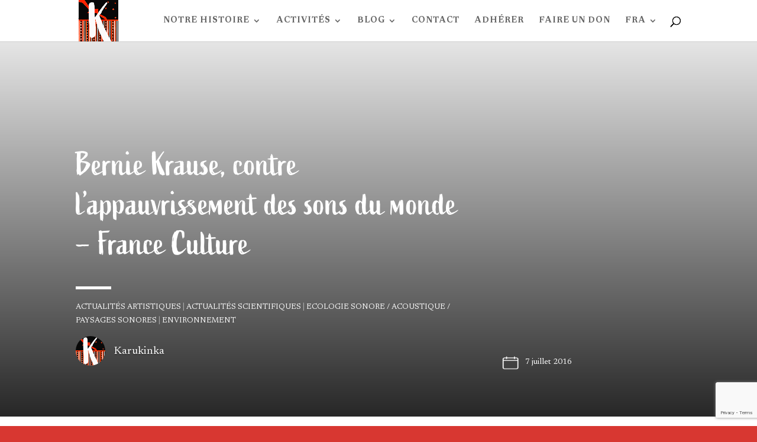

--- FILE ---
content_type: text/html; charset=UTF-8
request_url: https://karukinka.eu/fr/bernie-krause-contre-lappauvrissement-des-sons-du-monde-france-culture/
body_size: 41395
content:
<!DOCTYPE html>
<html lang="fr-FR" prefix="og: https://ogp.me/ns#">
<head>
	<meta charset="UTF-8" />
<meta http-equiv="X-UA-Compatible" content="IE=edge">
	<link rel="pingback" href="https://karukinka.eu/xmlrpc.php" />

	<script type="text/javascript">
		document.documentElement.className = 'js';
	</script>
	
	
<!-- Optimisation des moteurs de recherche par Rank Math PRO - https://rankmath.com/ -->
<title>Bernie Krause, contre l&#039;appauvrissement des sons du monde - France Culture - Le blog de Karukinka</title>
<meta name="description" content="Il a passé cinquante ans de sa vie à enregistrer les sons de la nature, animaux et éléments. Et ce &quot;grand orchestre&quot; du bioacousticien Bernie Krause est en ce"/>
<meta name="robots" content="follow, index, max-snippet:-1, max-video-preview:-1, max-image-preview:large"/>
<link rel="canonical" href="https://karukinka.eu/fr/bernie-krause-contre-lappauvrissement-des-sons-du-monde-france-culture/" />
<meta property="og:locale" content="fr_FR" />
<meta property="og:type" content="article" />
<meta property="og:title" content="Bernie Krause, contre l&#039;appauvrissement des sons du monde - France Culture - Le blog de Karukinka" />
<meta property="og:description" content="Il a passé cinquante ans de sa vie à enregistrer les sons de la nature, animaux et éléments. Et ce &quot;grand orchestre&quot; du bioacousticien Bernie Krause est en ce" />
<meta property="og:url" content="https://karukinka.eu/fr/bernie-krause-contre-lappauvrissement-des-sons-du-monde-france-culture/" />
<meta property="og:site_name" content="Karukinka" />
<meta property="article:publisher" content="https://facebook.com/Krukinka" />
<meta property="article:tag" content="Acoustique" />
<meta property="article:tag" content="Arthur Béranger" />
<meta property="article:tag" content="bernie krause" />
<meta property="article:tag" content="Grand Orchestre des Animaux" />
<meta property="article:tag" content="Hélène Combis-Schlumberger" />
<meta property="article:tag" content="paris" />
<meta property="article:tag" content="Paul Beaver" />
<meta property="article:tag" content="paysage sonore" />
<meta property="article:tag" content="radio france" />
<meta property="article:tag" content="recherches scientifiques" />
<meta property="article:tag" content="sons" />
<meta property="article:section" content="Actualités artistiques" />
<meta property="og:updated_time" content="2016-11-29T16:36:52+00:00" />
<meta property="og:image" content="https://karukinka.eu/wp-content/uploads/2021/05/DSCF5003n-3-scaled-3-1024x683.jpg" />
<meta property="og:image:secure_url" content="https://karukinka.eu/wp-content/uploads/2021/05/DSCF5003n-3-scaled-3-1024x683.jpg" />
<meta property="og:image:width" content="1024" />
<meta property="og:image:height" content="683" />
<meta property="og:image:alt" content="Bernie Krause, contre l&#8217;appauvrissement des sons du monde &#8211; France Culture" />
<meta property="og:image:type" content="image/jpeg" />
<meta property="article:published_time" content="2016-07-07T16:33:09+00:00" />
<meta property="article:modified_time" content="2016-11-29T16:36:52+00:00" />
<meta name="twitter:card" content="summary_large_image" />
<meta name="twitter:title" content="Bernie Krause, contre l&#039;appauvrissement des sons du monde - France Culture - Le blog de Karukinka" />
<meta name="twitter:description" content="Il a passé cinquante ans de sa vie à enregistrer les sons de la nature, animaux et éléments. Et ce &quot;grand orchestre&quot; du bioacousticien Bernie Krause est en ce" />
<meta name="twitter:image" content="https://karukinka.eu/wp-content/uploads/2021/05/DSCF5003n-3-scaled-3-1024x683.jpg" />
<meta name="twitter:label1" content="Écrit par" />
<meta name="twitter:data1" content="Karukinka" />
<meta name="twitter:label2" content="Temps de lecture" />
<meta name="twitter:data2" content="7 minutes" />
<script type="application/ld+json" class="rank-math-schema-pro">{"@context":"https://schema.org","@graph":[{"@type":["NGO","Organization"],"@id":"https://karukinka.eu/#organization","name":"Association Karukinka","url":"https://karukinka.eu","sameAs":["https://facebook.com/Krukinka","https://instagram.com/karukinka_fr","https://linkedin.com/company/association-karukinka"],"email":"contact@karukinka.eu","logo":{"@type":"ImageObject","@id":"https://karukinka.eu/#logo","url":"https://karukinka.eu/wp-content/uploads/2022/12/Karukinka-new2.png","contentUrl":"https://karukinka.eu/wp-content/uploads/2022/12/Karukinka-new2.png","caption":"Karukinka","inLanguage":"fr-FR","width":"466","height":"571"}},{"@type":"WebSite","@id":"https://karukinka.eu/#website","url":"https://karukinka.eu","name":"Karukinka","alternateName":"KARUKINKA","publisher":{"@id":"https://karukinka.eu/#organization"},"inLanguage":"fr-FR"},{"@type":"ImageObject","@id":"https://pbs.twimg.com/ext_tw_video_thumb/750985539852075009/pu/img/RwSNjc07grUl0CXR.jpg","url":"https://pbs.twimg.com/ext_tw_video_thumb/750985539852075009/pu/img/RwSNjc07grUl0CXR.jpg","width":"200","height":"200","inLanguage":"fr-FR"},{"@type":"BreadcrumbList","@id":"https://karukinka.eu/fr/bernie-krause-contre-lappauvrissement-des-sons-du-monde-france-culture/#breadcrumb","itemListElement":[{"@type":"ListItem","position":"1","item":{"@id":"https://karukinka.eu","name":"Accueil"}},{"@type":"ListItem","position":"2","item":{"@id":"https://karukinka.eu/fr/category/actualites-scientifiques-fr/","name":"Actualit\u00e9s artistiques"}},{"@type":"ListItem","position":"3","item":{"@id":"https://karukinka.eu/fr/bernie-krause-contre-lappauvrissement-des-sons-du-monde-france-culture/","name":"Bernie Krause, contre l&#8217;appauvrissement des sons du monde &#8211; France Culture"}}]},{"@type":"WebPage","@id":"https://karukinka.eu/fr/bernie-krause-contre-lappauvrissement-des-sons-du-monde-france-culture/#webpage","url":"https://karukinka.eu/fr/bernie-krause-contre-lappauvrissement-des-sons-du-monde-france-culture/","name":"Bernie Krause, contre l&#039;appauvrissement des sons du monde - France Culture - Le blog de Karukinka","datePublished":"2016-07-07T16:33:09+00:00","dateModified":"2016-11-29T16:36:52+00:00","isPartOf":{"@id":"https://karukinka.eu/#website"},"primaryImageOfPage":{"@id":"https://pbs.twimg.com/ext_tw_video_thumb/750985539852075009/pu/img/RwSNjc07grUl0CXR.jpg"},"inLanguage":"fr-FR","breadcrumb":{"@id":"https://karukinka.eu/fr/bernie-krause-contre-lappauvrissement-des-sons-du-monde-france-culture/#breadcrumb"}},{"@type":"Person","@id":"https://karukinka.eu/fr/author/karukinka/","name":"Karukinka","url":"https://karukinka.eu/fr/author/karukinka/","image":{"@type":"ImageObject","@id":"https://secure.gravatar.com/avatar/b302a4bb88000446ac67b178e060389b90614004b537e5369412262b946a4a6e?s=96&amp;d=mm&amp;r=g","url":"https://secure.gravatar.com/avatar/b302a4bb88000446ac67b178e060389b90614004b537e5369412262b946a4a6e?s=96&amp;d=mm&amp;r=g","caption":"Karukinka","inLanguage":"fr-FR"},"sameAs":["https://karukinka.eu"],"worksFor":{"@id":"https://karukinka.eu/#organization"}},{"@type":"NewsArticle","headline":"Bernie Krause, contre l&#039;appauvrissement des sons du monde - France Culture - Le blog de Karukinka","datePublished":"2016-07-07T16:33:09+00:00","dateModified":"2016-11-29T16:36:52+00:00","articleSection":"Actualit\u00e9s artistiques, Actualit\u00e9s scientifiques, Ecologie sonore / Acoustique / Paysages sonores, Environnement","author":{"@id":"https://karukinka.eu/fr/author/karukinka/","name":"Karukinka"},"publisher":{"@id":"https://karukinka.eu/#organization"},"description":"Il a pass\u00e9 cinquante ans de sa vie \u00e0 enregistrer les sons de la nature, animaux et \u00e9l\u00e9ments. Et ce &quot;grand orchestre&quot; du bioacousticien Bernie Krause est en ce","copyrightYear":"2016","copyrightHolder":{"@id":"https://karukinka.eu/#organization"},"name":"Bernie Krause, contre l&#039;appauvrissement des sons du monde - France Culture - Le blog de Karukinka","@id":"https://karukinka.eu/fr/bernie-krause-contre-lappauvrissement-des-sons-du-monde-france-culture/#richSnippet","isPartOf":{"@id":"https://karukinka.eu/fr/bernie-krause-contre-lappauvrissement-des-sons-du-monde-france-culture/#webpage"},"image":{"@id":"https://pbs.twimg.com/ext_tw_video_thumb/750985539852075009/pu/img/RwSNjc07grUl0CXR.jpg"},"inLanguage":"fr-FR","mainEntityOfPage":{"@id":"https://karukinka.eu/fr/bernie-krause-contre-lappauvrissement-des-sons-du-monde-france-culture/#webpage"}}]}</script>
<!-- /Extension Rank Math WordPress SEO -->

<link rel='dns-prefetch' href='//fonts.googleapis.com' />
<link rel='dns-prefetch' href='//use.typekit.com' />
<link href='https://fonts.gstatic.com' crossorigin rel='preconnect' />
<link rel="alternate" title="oEmbed (JSON)" type="application/json+oembed" href="https://karukinka.eu/wp-json/oembed/1.0/embed?url=https%3A%2F%2Fkarukinka.eu%2Ffr%2Fbernie-krause-contre-lappauvrissement-des-sons-du-monde-france-culture%2F&#038;lang=fr" />
<link rel="alternate" title="oEmbed (XML)" type="text/xml+oembed" href="https://karukinka.eu/wp-json/oembed/1.0/embed?url=https%3A%2F%2Fkarukinka.eu%2Ffr%2Fbernie-krause-contre-lappauvrissement-des-sons-du-monde-france-culture%2F&#038;format=xml&#038;lang=fr" />
<link rel="alternate" type="application/rss+xml" title="Flux Le blog de Karukinka &raquo; Stories" href="https://karukinka.eu/fr/web-stories/feed/"><meta content="Divi v.4.27.5" name="generator"/><style id='wp-block-library-inline-css' type='text/css'>
:root{--wp-block-synced-color:#7a00df;--wp-block-synced-color--rgb:122,0,223;--wp-bound-block-color:var(--wp-block-synced-color);--wp-editor-canvas-background:#ddd;--wp-admin-theme-color:#007cba;--wp-admin-theme-color--rgb:0,124,186;--wp-admin-theme-color-darker-10:#006ba1;--wp-admin-theme-color-darker-10--rgb:0,107,160.5;--wp-admin-theme-color-darker-20:#005a87;--wp-admin-theme-color-darker-20--rgb:0,90,135;--wp-admin-border-width-focus:2px}@media (min-resolution:192dpi){:root{--wp-admin-border-width-focus:1.5px}}.wp-element-button{cursor:pointer}:root .has-very-light-gray-background-color{background-color:#eee}:root .has-very-dark-gray-background-color{background-color:#313131}:root .has-very-light-gray-color{color:#eee}:root .has-very-dark-gray-color{color:#313131}:root .has-vivid-green-cyan-to-vivid-cyan-blue-gradient-background{background:linear-gradient(135deg,#00d084,#0693e3)}:root .has-purple-crush-gradient-background{background:linear-gradient(135deg,#34e2e4,#4721fb 50%,#ab1dfe)}:root .has-hazy-dawn-gradient-background{background:linear-gradient(135deg,#faaca8,#dad0ec)}:root .has-subdued-olive-gradient-background{background:linear-gradient(135deg,#fafae1,#67a671)}:root .has-atomic-cream-gradient-background{background:linear-gradient(135deg,#fdd79a,#004a59)}:root .has-nightshade-gradient-background{background:linear-gradient(135deg,#330968,#31cdcf)}:root .has-midnight-gradient-background{background:linear-gradient(135deg,#020381,#2874fc)}:root{--wp--preset--font-size--normal:16px;--wp--preset--font-size--huge:42px}.has-regular-font-size{font-size:1em}.has-larger-font-size{font-size:2.625em}.has-normal-font-size{font-size:var(--wp--preset--font-size--normal)}.has-huge-font-size{font-size:var(--wp--preset--font-size--huge)}.has-text-align-center{text-align:center}.has-text-align-left{text-align:left}.has-text-align-right{text-align:right}.has-fit-text{white-space:nowrap!important}#end-resizable-editor-section{display:none}.aligncenter{clear:both}.items-justified-left{justify-content:flex-start}.items-justified-center{justify-content:center}.items-justified-right{justify-content:flex-end}.items-justified-space-between{justify-content:space-between}.screen-reader-text{border:0;clip-path:inset(50%);height:1px;margin:-1px;overflow:hidden;padding:0;position:absolute;width:1px;word-wrap:normal!important}.screen-reader-text:focus{background-color:#ddd;clip-path:none;color:#444;display:block;font-size:1em;height:auto;left:5px;line-height:normal;padding:15px 23px 14px;text-decoration:none;top:5px;width:auto;z-index:100000}html :where(.has-border-color){border-style:solid}html :where([style*=border-top-color]){border-top-style:solid}html :where([style*=border-right-color]){border-right-style:solid}html :where([style*=border-bottom-color]){border-bottom-style:solid}html :where([style*=border-left-color]){border-left-style:solid}html :where([style*=border-width]){border-style:solid}html :where([style*=border-top-width]){border-top-style:solid}html :where([style*=border-right-width]){border-right-style:solid}html :where([style*=border-bottom-width]){border-bottom-style:solid}html :where([style*=border-left-width]){border-left-style:solid}html :where(img[class*=wp-image-]){height:auto;max-width:100%}:where(figure){margin:0 0 1em}html :where(.is-position-sticky){--wp-admin--admin-bar--position-offset:var(--wp-admin--admin-bar--height,0px)}@media screen and (max-width:600px){html :where(.is-position-sticky){--wp-admin--admin-bar--position-offset:0px}}

/*# sourceURL=wp-block-library-inline-css */
</style><style id='global-styles-inline-css' type='text/css'>
:root{--wp--preset--aspect-ratio--square: 1;--wp--preset--aspect-ratio--4-3: 4/3;--wp--preset--aspect-ratio--3-4: 3/4;--wp--preset--aspect-ratio--3-2: 3/2;--wp--preset--aspect-ratio--2-3: 2/3;--wp--preset--aspect-ratio--16-9: 16/9;--wp--preset--aspect-ratio--9-16: 9/16;--wp--preset--color--black: #000000;--wp--preset--color--cyan-bluish-gray: #abb8c3;--wp--preset--color--white: #ffffff;--wp--preset--color--pale-pink: #f78da7;--wp--preset--color--vivid-red: #cf2e2e;--wp--preset--color--luminous-vivid-orange: #ff6900;--wp--preset--color--luminous-vivid-amber: #fcb900;--wp--preset--color--light-green-cyan: #7bdcb5;--wp--preset--color--vivid-green-cyan: #00d084;--wp--preset--color--pale-cyan-blue: #8ed1fc;--wp--preset--color--vivid-cyan-blue: #0693e3;--wp--preset--color--vivid-purple: #9b51e0;--wp--preset--gradient--vivid-cyan-blue-to-vivid-purple: linear-gradient(135deg,rgb(6,147,227) 0%,rgb(155,81,224) 100%);--wp--preset--gradient--light-green-cyan-to-vivid-green-cyan: linear-gradient(135deg,rgb(122,220,180) 0%,rgb(0,208,130) 100%);--wp--preset--gradient--luminous-vivid-amber-to-luminous-vivid-orange: linear-gradient(135deg,rgb(252,185,0) 0%,rgb(255,105,0) 100%);--wp--preset--gradient--luminous-vivid-orange-to-vivid-red: linear-gradient(135deg,rgb(255,105,0) 0%,rgb(207,46,46) 100%);--wp--preset--gradient--very-light-gray-to-cyan-bluish-gray: linear-gradient(135deg,rgb(238,238,238) 0%,rgb(169,184,195) 100%);--wp--preset--gradient--cool-to-warm-spectrum: linear-gradient(135deg,rgb(74,234,220) 0%,rgb(151,120,209) 20%,rgb(207,42,186) 40%,rgb(238,44,130) 60%,rgb(251,105,98) 80%,rgb(254,248,76) 100%);--wp--preset--gradient--blush-light-purple: linear-gradient(135deg,rgb(255,206,236) 0%,rgb(152,150,240) 100%);--wp--preset--gradient--blush-bordeaux: linear-gradient(135deg,rgb(254,205,165) 0%,rgb(254,45,45) 50%,rgb(107,0,62) 100%);--wp--preset--gradient--luminous-dusk: linear-gradient(135deg,rgb(255,203,112) 0%,rgb(199,81,192) 50%,rgb(65,88,208) 100%);--wp--preset--gradient--pale-ocean: linear-gradient(135deg,rgb(255,245,203) 0%,rgb(182,227,212) 50%,rgb(51,167,181) 100%);--wp--preset--gradient--electric-grass: linear-gradient(135deg,rgb(202,248,128) 0%,rgb(113,206,126) 100%);--wp--preset--gradient--midnight: linear-gradient(135deg,rgb(2,3,129) 0%,rgb(40,116,252) 100%);--wp--preset--font-size--small: 13px;--wp--preset--font-size--medium: 20px;--wp--preset--font-size--large: 36px;--wp--preset--font-size--x-large: 42px;--wp--preset--font-family--active: active;--wp--preset--font-family--active-one: active-one;--wp--preset--font-family--active-two: active-two;--wp--preset--spacing--20: 0.44rem;--wp--preset--spacing--30: 0.67rem;--wp--preset--spacing--40: 1rem;--wp--preset--spacing--50: 1.5rem;--wp--preset--spacing--60: 2.25rem;--wp--preset--spacing--70: 3.38rem;--wp--preset--spacing--80: 5.06rem;--wp--preset--shadow--natural: 6px 6px 9px rgba(0, 0, 0, 0.2);--wp--preset--shadow--deep: 12px 12px 50px rgba(0, 0, 0, 0.4);--wp--preset--shadow--sharp: 6px 6px 0px rgba(0, 0, 0, 0.2);--wp--preset--shadow--outlined: 6px 6px 0px -3px rgb(255, 255, 255), 6px 6px rgb(0, 0, 0);--wp--preset--shadow--crisp: 6px 6px 0px rgb(0, 0, 0);}:root { --wp--style--global--content-size: 823px;--wp--style--global--wide-size: 1080px; }:where(body) { margin: 0; }.wp-site-blocks > .alignleft { float: left; margin-right: 2em; }.wp-site-blocks > .alignright { float: right; margin-left: 2em; }.wp-site-blocks > .aligncenter { justify-content: center; margin-left: auto; margin-right: auto; }:where(.is-layout-flex){gap: 0.5em;}:where(.is-layout-grid){gap: 0.5em;}.is-layout-flow > .alignleft{float: left;margin-inline-start: 0;margin-inline-end: 2em;}.is-layout-flow > .alignright{float: right;margin-inline-start: 2em;margin-inline-end: 0;}.is-layout-flow > .aligncenter{margin-left: auto !important;margin-right: auto !important;}.is-layout-constrained > .alignleft{float: left;margin-inline-start: 0;margin-inline-end: 2em;}.is-layout-constrained > .alignright{float: right;margin-inline-start: 2em;margin-inline-end: 0;}.is-layout-constrained > .aligncenter{margin-left: auto !important;margin-right: auto !important;}.is-layout-constrained > :where(:not(.alignleft):not(.alignright):not(.alignfull)){max-width: var(--wp--style--global--content-size);margin-left: auto !important;margin-right: auto !important;}.is-layout-constrained > .alignwide{max-width: var(--wp--style--global--wide-size);}body .is-layout-flex{display: flex;}.is-layout-flex{flex-wrap: wrap;align-items: center;}.is-layout-flex > :is(*, div){margin: 0;}body .is-layout-grid{display: grid;}.is-layout-grid > :is(*, div){margin: 0;}body{padding-top: 0px;padding-right: 0px;padding-bottom: 0px;padding-left: 0px;}:root :where(.wp-element-button, .wp-block-button__link){background-color: #32373c;border-width: 0;color: #fff;font-family: inherit;font-size: inherit;font-style: inherit;font-weight: inherit;letter-spacing: inherit;line-height: inherit;padding-top: calc(0.667em + 2px);padding-right: calc(1.333em + 2px);padding-bottom: calc(0.667em + 2px);padding-left: calc(1.333em + 2px);text-decoration: none;text-transform: inherit;}.has-black-color{color: var(--wp--preset--color--black) !important;}.has-cyan-bluish-gray-color{color: var(--wp--preset--color--cyan-bluish-gray) !important;}.has-white-color{color: var(--wp--preset--color--white) !important;}.has-pale-pink-color{color: var(--wp--preset--color--pale-pink) !important;}.has-vivid-red-color{color: var(--wp--preset--color--vivid-red) !important;}.has-luminous-vivid-orange-color{color: var(--wp--preset--color--luminous-vivid-orange) !important;}.has-luminous-vivid-amber-color{color: var(--wp--preset--color--luminous-vivid-amber) !important;}.has-light-green-cyan-color{color: var(--wp--preset--color--light-green-cyan) !important;}.has-vivid-green-cyan-color{color: var(--wp--preset--color--vivid-green-cyan) !important;}.has-pale-cyan-blue-color{color: var(--wp--preset--color--pale-cyan-blue) !important;}.has-vivid-cyan-blue-color{color: var(--wp--preset--color--vivid-cyan-blue) !important;}.has-vivid-purple-color{color: var(--wp--preset--color--vivid-purple) !important;}.has-black-background-color{background-color: var(--wp--preset--color--black) !important;}.has-cyan-bluish-gray-background-color{background-color: var(--wp--preset--color--cyan-bluish-gray) !important;}.has-white-background-color{background-color: var(--wp--preset--color--white) !important;}.has-pale-pink-background-color{background-color: var(--wp--preset--color--pale-pink) !important;}.has-vivid-red-background-color{background-color: var(--wp--preset--color--vivid-red) !important;}.has-luminous-vivid-orange-background-color{background-color: var(--wp--preset--color--luminous-vivid-orange) !important;}.has-luminous-vivid-amber-background-color{background-color: var(--wp--preset--color--luminous-vivid-amber) !important;}.has-light-green-cyan-background-color{background-color: var(--wp--preset--color--light-green-cyan) !important;}.has-vivid-green-cyan-background-color{background-color: var(--wp--preset--color--vivid-green-cyan) !important;}.has-pale-cyan-blue-background-color{background-color: var(--wp--preset--color--pale-cyan-blue) !important;}.has-vivid-cyan-blue-background-color{background-color: var(--wp--preset--color--vivid-cyan-blue) !important;}.has-vivid-purple-background-color{background-color: var(--wp--preset--color--vivid-purple) !important;}.has-black-border-color{border-color: var(--wp--preset--color--black) !important;}.has-cyan-bluish-gray-border-color{border-color: var(--wp--preset--color--cyan-bluish-gray) !important;}.has-white-border-color{border-color: var(--wp--preset--color--white) !important;}.has-pale-pink-border-color{border-color: var(--wp--preset--color--pale-pink) !important;}.has-vivid-red-border-color{border-color: var(--wp--preset--color--vivid-red) !important;}.has-luminous-vivid-orange-border-color{border-color: var(--wp--preset--color--luminous-vivid-orange) !important;}.has-luminous-vivid-amber-border-color{border-color: var(--wp--preset--color--luminous-vivid-amber) !important;}.has-light-green-cyan-border-color{border-color: var(--wp--preset--color--light-green-cyan) !important;}.has-vivid-green-cyan-border-color{border-color: var(--wp--preset--color--vivid-green-cyan) !important;}.has-pale-cyan-blue-border-color{border-color: var(--wp--preset--color--pale-cyan-blue) !important;}.has-vivid-cyan-blue-border-color{border-color: var(--wp--preset--color--vivid-cyan-blue) !important;}.has-vivid-purple-border-color{border-color: var(--wp--preset--color--vivid-purple) !important;}.has-vivid-cyan-blue-to-vivid-purple-gradient-background{background: var(--wp--preset--gradient--vivid-cyan-blue-to-vivid-purple) !important;}.has-light-green-cyan-to-vivid-green-cyan-gradient-background{background: var(--wp--preset--gradient--light-green-cyan-to-vivid-green-cyan) !important;}.has-luminous-vivid-amber-to-luminous-vivid-orange-gradient-background{background: var(--wp--preset--gradient--luminous-vivid-amber-to-luminous-vivid-orange) !important;}.has-luminous-vivid-orange-to-vivid-red-gradient-background{background: var(--wp--preset--gradient--luminous-vivid-orange-to-vivid-red) !important;}.has-very-light-gray-to-cyan-bluish-gray-gradient-background{background: var(--wp--preset--gradient--very-light-gray-to-cyan-bluish-gray) !important;}.has-cool-to-warm-spectrum-gradient-background{background: var(--wp--preset--gradient--cool-to-warm-spectrum) !important;}.has-blush-light-purple-gradient-background{background: var(--wp--preset--gradient--blush-light-purple) !important;}.has-blush-bordeaux-gradient-background{background: var(--wp--preset--gradient--blush-bordeaux) !important;}.has-luminous-dusk-gradient-background{background: var(--wp--preset--gradient--luminous-dusk) !important;}.has-pale-ocean-gradient-background{background: var(--wp--preset--gradient--pale-ocean) !important;}.has-electric-grass-gradient-background{background: var(--wp--preset--gradient--electric-grass) !important;}.has-midnight-gradient-background{background: var(--wp--preset--gradient--midnight) !important;}.has-small-font-size{font-size: var(--wp--preset--font-size--small) !important;}.has-medium-font-size{font-size: var(--wp--preset--font-size--medium) !important;}.has-large-font-size{font-size: var(--wp--preset--font-size--large) !important;}.has-x-large-font-size{font-size: var(--wp--preset--font-size--x-large) !important;}.has-active-font-family{font-family: var(--wp--preset--font-family--active) !important;}.has-active-one-font-family{font-family: var(--wp--preset--font-family--active-one) !important;}.has-active-two-font-family{font-family: var(--wp--preset--font-family--active-two) !important;}
/*# sourceURL=global-styles-inline-css */
</style>

<link rel='stylesheet' id='hello-asso-css' href='https://karukinka.eu/wp-content/plugins/helloasso/public/css/hello-asso-public.css?ver=1.1.24' type='text/css' media='all' />
<link rel='stylesheet' id='cmplz-general-css' href='https://karukinka.eu/wp-content/plugins/complianz-gdpr/assets/css/cookieblocker.min.css?ver=1765991999' type='text/css' media='all' />
<link rel='stylesheet' id='divi-elastic-gallery-styles-css' href='https://karukinka.eu/wp-content/plugins/divi-elastic-gallery/styles/style.min.css?ver=2.0.7' type='text/css' media='all' />
<link rel='stylesheet' id='et-builder-googlefonts-cached-css' href='https://fonts.googleapis.com/css?family=Newsreader:200,300,regular,500,600,700,800,200italic,300italic,italic,500italic,600italic,700italic,800italic|Open+Sans:300,regular,500,600,700,800,300italic,italic,500italic,600italic,700italic,800italic|Merriweather:300,300italic,regular,italic,700,700italic,900,900italic|Barlow:100,100italic,200,200italic,300,300italic,regular,italic,500,500italic,600,600italic,700,700italic,800,800italic,900,900italic|Josefin+Sans:100,200,300,regular,500,600,700,100italic,200italic,300italic,italic,500italic,600italic,700italic&#038;subset=latin,latin-ext,vietnamese,cyrillic,cyrillic-ext,greek,greek-ext,hebrew&#038;display=swap' type='text/css' media='all' />
<link rel='stylesheet' id='typekit-wmt0ikr-css' href='https://use.typekit.com/wmt0ikr.css?ver=4.0.0' type='text/css' media='all' />
<link rel='stylesheet' id='searchwp-live-search-css' href='https://karukinka.eu/wp-content/plugins/searchwp-live-ajax-search/assets/styles/style.min.css?ver=1.8.7' type='text/css' media='all' />
<style id='searchwp-live-search-inline-css' type='text/css'>
.searchwp-live-search-result .searchwp-live-search-result--title a {
  font-size: 16px;
}
.searchwp-live-search-result .searchwp-live-search-result--price {
  font-size: 14px;
}
.searchwp-live-search-result .searchwp-live-search-result--add-to-cart .button {
  font-size: 14px;
}

/*# sourceURL=searchwp-live-search-inline-css */
</style>
<link rel='stylesheet' id='relevanssi-live-search-css' href='https://karukinka.eu/wp-content/plugins/relevanssi-live-ajax-search/assets/styles/style.css?ver=2.5' type='text/css' media='all' />
<link rel='stylesheet' id='divi-style-css' href='https://karukinka.eu/wp-content/themes/Divi/style-static.min.css?ver=4.27.5' type='text/css' media='all' />
<script type="text/javascript" async src="https://karukinka.eu/wp-content/plugins/burst-statistics/assets/js/timeme/timeme.min.js?ver=1769188764" id="burst-timeme-js"></script>
<script type="text/javascript" src="https://karukinka.eu/wp-includes/js/dist/hooks.min.js?ver=dd5603f07f9220ed27f1" id="wp-hooks-js"></script>
<script type="text/javascript" src="https://karukinka.eu/wp-includes/js/dist/i18n.min.js?ver=c26c3dc7bed366793375" id="wp-i18n-js"></script>
<script type="text/javascript" id="wp-i18n-js-after">
/* <![CDATA[ */
wp.i18n.setLocaleData( { 'text direction\u0004ltr': [ 'ltr' ] } );
//# sourceURL=wp-i18n-js-after
/* ]]> */
</script>
<script type="text/javascript" src="https://karukinka.eu/wp-includes/js/dist/url.min.js?ver=9e178c9516d1222dc834" id="wp-url-js"></script>
<script type="text/javascript" id="wp-api-fetch-js-translations">
/* <![CDATA[ */
( function( domain, translations ) {
	var localeData = translations.locale_data[ domain ] || translations.locale_data.messages;
	localeData[""].domain = domain;
	wp.i18n.setLocaleData( localeData, domain );
} )( "default", {"translation-revision-date":"2025-12-10 11:15:06+0000","generator":"GlotPress\/4.0.3","domain":"messages","locale_data":{"messages":{"":{"domain":"messages","plural-forms":"nplurals=2; plural=n > 1;","lang":"fr"},"Could not get a valid response from the server.":["Impossible d\u2019obtenir du serveur une r\u00e9ponse valide."],"Unable to connect. Please check your Internet connection.":["Impossible de se connecter. Veuillez v\u00e9rifier votre connexion Internet."],"Media upload failed. If this is a photo or a large image, please scale it down and try again.":["Le t\u00e9l\u00e9versement du m\u00e9dia a \u00e9chou\u00e9. S\u2019il s\u2019agit d\u2019une photo ou d\u2019une grande image, veuillez la redimensionner puis r\u00e9essayer."],"The response is not a valid JSON response.":["La r\u00e9ponse n\u2019est pas une r\u00e9ponse JSON valide."]}},"comment":{"reference":"wp-includes\/js\/dist\/api-fetch.js"}} );
//# sourceURL=wp-api-fetch-js-translations
/* ]]> */
</script>
<script type="text/javascript" src="https://karukinka.eu/wp-includes/js/dist/api-fetch.min.js?ver=3a4d9af2b423048b0dee" id="wp-api-fetch-js"></script>
<script type="text/javascript" id="wp-api-fetch-js-after">
/* <![CDATA[ */
wp.apiFetch.use( wp.apiFetch.createRootURLMiddleware( "https://karukinka.eu/wp-json/" ) );
wp.apiFetch.nonceMiddleware = wp.apiFetch.createNonceMiddleware( "28eadac0d5" );
wp.apiFetch.use( wp.apiFetch.nonceMiddleware );
wp.apiFetch.use( wp.apiFetch.mediaUploadMiddleware );
wp.apiFetch.nonceEndpoint = "https://karukinka.eu/wp-admin/admin-ajax.php?action=rest-nonce";
//# sourceURL=wp-api-fetch-js-after
/* ]]> */
</script>
<script type="text/javascript" async src="https://karukinka.eu/wp-content/uploads/burst/js/burst.min.js?ver=1769338282" id="burst-js"></script>
<script type="text/javascript" src="https://karukinka.eu/wp-includes/js/jquery/jquery.min.js?ver=3.7.1" id="jquery-core-js"></script>
<script type="text/javascript" src="https://karukinka.eu/wp-includes/js/jquery/jquery-migrate.min.js?ver=3.4.1" id="jquery-migrate-js"></script>
<script type="text/javascript" src="https://karukinka.eu/wp-content/plugins/helloasso/public/js/hello-asso-public.js?ver=1.1.24" id="hello-asso-js"></script>
<link rel="https://api.w.org/" href="https://karukinka.eu/wp-json/" /><link rel="alternate" title="JSON" type="application/json" href="https://karukinka.eu/wp-json/wp/v2/posts/1565" /><link rel="EditURI" type="application/rsd+xml" title="RSD" href="https://karukinka.eu/xmlrpc.php?rsd" />

<link rel='shortlink' href='https://karukinka.eu/?p=1565' />
<style type="text/css" id="et-bloom-custom-css">
					.et_bloom .et_bloom_optin_2 .et_bloom_form_content { background-color: #ffffff !important; } .et_bloom .et_bloom_optin_2 .et_bloom_form_container .et_bloom_form_header { background-color: #ffffff !important; } .et_bloom .et_bloom_optin_2 .curve_edge .curve { fill: #ffffff} .et_bloom .et_bloom_optin_2 .et_bloom_form_container h2, .et_bloom .et_bloom_optin_2 .et_bloom_form_container h2 span, .et_bloom .et_bloom_optin_2 .et_bloom_form_container h2 strong { font-family: "Open Sans", Helvetica, Arial, Lucida, sans-serif; }.et_bloom .et_bloom_optin_2 .et_bloom_form_container p, .et_bloom .et_bloom_optin_2 .et_bloom_form_container p span, .et_bloom .et_bloom_optin_2 .et_bloom_form_container p strong, .et_bloom .et_bloom_optin_2 .et_bloom_form_container form input, .et_bloom .et_bloom_optin_2 .et_bloom_form_container form button span { font-family: "Open Sans", Helvetica, Arial, Lucida, sans-serif; } 
				</style><!-- Analytics by WP Statistics - https://wp-statistics.com -->
<meta name="viewport" content="width=device-width, initial-scale=1.0, maximum-scale=1.0, user-scalable=0" /><style type="text/css" id="custom-background-css">
body.custom-background { background-color: #d83731; }
</style>
	<link rel="stylesheet" href="https://use.typekit.net/wmt0ikr.css">
<meta name="p:domain_verify" content="1b3cbd1bcc397c8ae305a6f2b0cee52a">
<link rel="icon" href="https://karukinka.eu/wp-content/uploads/2024/08/cropped-Karukinka-new-96x96.png" sizes="32x32" />
<link rel="icon" href="https://karukinka.eu/wp-content/uploads/2024/08/cropped-Karukinka-new-300x300.png" sizes="192x192" />
<link rel="apple-touch-icon" href="https://karukinka.eu/wp-content/uploads/2024/08/cropped-Karukinka-new-300x300.png" />
<meta name="msapplication-TileImage" content="https://karukinka.eu/wp-content/uploads/2024/08/cropped-Karukinka-new-300x300.png" />
<link rel="stylesheet" id="et-divi-customizer-global-cached-inline-styles" href="https://karukinka.eu/wp-content/et-cache/global/et-divi-customizer-global.min.css?ver=1766792719" />	<!-- Fonts Plugin CSS - https://fontsplugin.com/ -->
	<style>
		:root {
--font-headings: active,sans-serif;
}
#site-title, .site-title, #site-title a, .site-title a, .entry-title, .entry-title a, h1, h2, h3, h4, h5, h6, .widget-title, .elementor-heading-title {
font-family: "active",sans-serif !important;
 }
#site-title, .site-title, #site-title a, .site-title a, #site-logo, #site-logo a, #logo, #logo a, .logo, .logo a, .wp-block-site-title, .wp-block-site-title a {
font-family: "active",sans-serif !important;
 }
.wp-block-post-title, .wp-block-post-title a, .entry-title, .entry-title a, .post-title, .post-title a, .page-title, .entry-content h1, #content h1, .type-post h1, .type-page h1, .elementor h1 {
font-family: "active",sans-serif !important;
 }
.entry-content h2, .post-content h2, .page-content h2, #content h2, .type-post h2, .type-page h2, .elementor h2 {
font-family: "active",sans-serif !important;
 }
	</style>
	<!-- Fonts Plugin CSS -->
	<link rel='stylesheet' id='et-gf-open-sans-css' href='https://fonts.googleapis.com/css?family=Open+Sans%3A400%2C700&#038;ver=1.3.12' type='text/css' media='all' />
<link rel='stylesheet' id='mediaelement-css' href='https://karukinka.eu/wp-includes/js/mediaelement/mediaelementplayer-legacy.min.css?ver=4.2.17' type='text/css' media='all' />
<link rel='stylesheet' id='wp-mediaelement-css' href='https://karukinka.eu/wp-includes/js/mediaelement/wp-mediaelement.min.css?ver=6.9' type='text/css' media='all' />
<link rel='stylesheet' id='et_bloom-css-css' href='https://karukinka.eu/wp-content/plugins/bloom/css/style.css?ver=1.3.12' type='text/css' media='all' />
</head>
<body data-rsssl=1 data-cmplz=1 class="wp-singular post-template-default single single-post postid-1565 single-format-standard custom-background wp-theme-Divi et-tb-has-template et-tb-has-body et-tb-has-footer et_bloom et_pb_button_helper_class et_fixed_nav et_show_nav et_pb_show_title et_primary_nav_dropdown_animation_expand et_secondary_nav_dropdown_animation_fade et_header_style_left et_cover_background et_pb_gutter osx et_pb_gutters3 et_smooth_scroll et_divi_theme et-db" data-burst_id="1565" data-burst_type="post">
	<div id="page-container">
<div id="et-boc" class="et-boc">
			
		

	<header id="main-header" data-height-onload="55">
		<div class="container clearfix et_menu_container">
					<div class="logo_container">
				<span class="logo_helper"></span>
				<a href="https://karukinka.eu/fr/accueil/">
				<img src="https://karukinka.eu/wp-content/uploads/2024/08/cropped-Karukinka-new.png" width="512" height="512" alt="Le blog de Karukinka" id="logo" data-height-percentage="100" />
				</a>
			</div>
					<div id="et-top-navigation" data-height="55" data-fixed-height="40">
									<nav id="top-menu-nav">
					<ul id="top-menu" class="nav"><li class="menu-item menu-item-type-post_type menu-item-object-page menu-item-has-children menu-item-4106"><a href="https://karukinka.eu/fr/notre-histoire/">Notre histoire</a>
<ul class="sub-menu">
	<li class="menu-item menu-item-type-post_type menu-item-object-page menu-item-5856"><a href="https://karukinka.eu/fr/lequipe/">L’équipe</a></li>
	<li class="menu-item menu-item-type-post_type menu-item-object-page menu-item-4786"><a href="https://karukinka.eu/fr/milagro-le-navire-de-lassociation-karukinka/">Le voilier</a></li>
	<li class="menu-item menu-item-type-post_type menu-item-object-page menu-item-701"><a href="https://karukinka.eu/fr/partenaires/">Partenaires</a></li>
</ul>
</li>
<li class="menu-item menu-item-type-post_type menu-item-object-page menu-item-has-children menu-item-574"><a href="https://karukinka.eu/fr/projets/">Activités</a>
<ul class="sub-menu">
	<li class="menu-item menu-item-type-post_type menu-item-object-page menu-item-has-children menu-item-4740"><a href="https://karukinka.eu/fr/club-de-voile-canaux-de-patagonie/">Expéditions</a>
	<ul class="sub-menu">
		<li class="menu-item menu-item-type-post_type menu-item-object-page menu-item-4712"><a href="https://karukinka.eu/fr/canaux-de-patagonie-en-voilier/">Canaux de Patagonie</a></li>
		<li class="menu-item menu-item-type-post_type menu-item-object-page menu-item-4853"><a href="https://karukinka.eu/fr/navigations-hauturieres/">Navigations hauturières</a></li>
		<li class="menu-item menu-item-type-custom menu-item-object-custom menu-item-has-children menu-item-6983"><a href="#Arctique">Arctique et Ecosse</a>
		<ul class="sub-menu">
			<li class="menu-item menu-item-type-post_type menu-item-object-page menu-item-4715"><a href="https://karukinka.eu/fr/svalbard/">Norvège &#038; Svalbard</a></li>
			<li class="menu-item menu-item-type-post_type menu-item-object-page menu-item-4714"><a href="https://karukinka.eu/fr/ecosse/">Ecosse &#038; Irlande</a></li>
		</ul>
</li>
		<li class="menu-item menu-item-type-custom menu-item-object-custom menu-item-4713"><a href="https://karukinka-exploration.com/">Site web dédié à la section voile</a></li>
	</ul>
</li>
	<li class="menu-item menu-item-type-custom menu-item-object-custom menu-item-has-children menu-item-3576"><a href="#Recherches">Recherches</a>
	<ul class="sub-menu">
		<li class="menu-item menu-item-type-post_type menu-item-object-page menu-item-7703"><a href="https://karukinka.eu/fr/encyclopedia/">Encyclopédie</a></li>
		<li class="menu-item menu-item-type-post_type menu-item-object-page menu-item-7250"><a href="https://karukinka.eu/fr/cartographie-autochtone-toponymes-yagan-selknam-haush/">Cartographie autochtone 2017-2027</a></li>
		<li class="menu-item menu-item-type-post_type menu-item-object-page menu-item-3711"><a href="https://karukinka.eu/fr/voz-de-la-abuela-2024-2025/">Voz de la Abuela – 2024-2026 (réservé aux membres)</a></li>
		<li class="menu-item menu-item-type-post_type menu-item-object-page menu-item-3744"><a href="https://karukinka.eu/fr/base-de-donnees-bibliographiques/">Base de données</a></li>
		<li class="menu-item menu-item-type-post_type menu-item-object-page menu-item-3796"><a href="https://karukinka.eu/fr/nos-recommandations/">Médiathèque</a></li>
		<li class="menu-item menu-item-type-post_type menu-item-object-page menu-item-576"><a href="https://karukinka.eu/fr/editions/">Maison d&#8217;édition</a></li>
	</ul>
</li>
	<li class="menu-item menu-item-type-post_type menu-item-object-page menu-item-2794"><a href="https://karukinka.eu/fr/phono-photographies/">Images et sons collectés</a></li>
	<li class="menu-item menu-item-type-custom menu-item-object-custom menu-item-has-children menu-item-3575"><a href="#Projets-passés">Projets réalisés depuis 2013</a>
	<ul class="sub-menu">
		<li class="menu-item menu-item-type-post_type menu-item-object-page menu-item-2795"><a href="https://karukinka.eu/fr/expedition-cap-nord-cap-horn-2023-2024/">Cap Nord – Cap Horn 2023-2025</a></li>
		<li class="menu-item menu-item-type-post_type menu-item-object-page menu-item-2538"><a href="https://karukinka.eu/fr/haizebegi-2019/">Haizebegi 2019</a></li>
		<li class="menu-item menu-item-type-post_type menu-item-object-page menu-item-2531"><a href="https://karukinka.eu/fr/expeditions-2018-2020/">Expéditions 2018-2020</a></li>
		<li class="menu-item menu-item-type-post_type menu-item-object-page menu-item-2608"><a href="https://karukinka.eu/fr/expeditions-2013/">Expédition 2013</a></li>
	</ul>
</li>
</ul>
</li>
<li class="menu-item menu-item-type-post_type menu-item-object-page menu-item-has-children menu-item-2835"><a href="https://karukinka.eu/fr/blog/">Blog</a>
<ul class="sub-menu">
	<li class="menu-item menu-item-type-post_type menu-item-object-page menu-item-6191"><a href="https://karukinka.eu/fr/patagonie/">Patagonie</a></li>
	<li class="menu-item menu-item-type-post_type menu-item-object-page menu-item-6222"><a href="https://karukinka.eu/fr/peuples-autochtones-indigenes-patagonie-arctique/">Peuples autochtones</a></li>
	<li class="menu-item menu-item-type-post_type menu-item-object-page menu-item-6217"><a href="https://karukinka.eu/fr/expeditions-karukinka-en-patagonie-finnmark-ecosse-haute-mer/">Expéditions Karukinka</a></li>
	<li class="menu-item menu-item-type-post_type menu-item-object-page menu-item-6201"><a href="https://karukinka.eu/fr/actualites-scientifiques-patagonie-polaires/">Actualités scientifiques</a></li>
	<li class="menu-item menu-item-type-post_type menu-item-object-page menu-item-6211"><a href="https://karukinka.eu/fr/actualites-artistiques-polaires-subpolaires/">Actualités artistiques</a></li>
	<li class="menu-item menu-item-type-post_type menu-item-object-page menu-item-6228"><a href="https://karukinka.eu/fr/ocean-et-navigation-a-la-voile/">Océan et navigation</a></li>
</ul>
</li>
<li class="menu-item menu-item-type-post_type menu-item-object-page menu-item-680"><a href="https://karukinka.eu/fr/contact/">Contact</a></li>
<li class="menu-item menu-item-type-post_type menu-item-object-page menu-item-838"><a href="https://karukinka.eu/fr/contact/devenir-membre/">Adhérer</a></li>
<li class="menu-item menu-item-type-post_type menu-item-object-page menu-item-1079"><a href="https://karukinka.eu/fr/contact/faire-un-don/">Faire un don</a></li>
<li class="menu-item menu-item-type-custom menu-item-object-custom menu-item-home menu-item-has-children menu-item-7170"><a href="https://karukinka.eu/fr/accueil/">FRA</a>
<ul class="sub-menu">
	<li class="menu-item menu-item-type-custom menu-item-object-custom menu-item-7171"><a href="https://karukinka.eu/en/home/">English</a></li>
	<li class="menu-item menu-item-type-custom menu-item-object-custom menu-item-7172"><a href="https://karukinka.eu/es/inicio-2/">Castellano</a></li>
	<li class="menu-item menu-item-type-post_type menu-item-object-page menu-item-4081"><a href="https://karukinka.eu/fr/cookie-policy-eu/">Cookie Policy (EU)</a></li>
</ul>
</li>
</ul>					</nav>
				
				
				
									<div id="et_top_search">
						<span id="et_search_icon"></span>
					</div>
				
				<div id="et_mobile_nav_menu">
				<div class="mobile_nav closed">
					<span class="select_page">Sélectionner une page</span>
					<span class="mobile_menu_bar mobile_menu_bar_toggle"></span>
				</div>
			</div>			</div> <!-- #et-top-navigation -->
		</div> <!-- .container -->
				<div class="et_search_outer">
			<div class="container et_search_form_container">
				<form role="search" method="get" class="et-search-form" action="https://karukinka.eu/fr/accueil/">
				<input type="search" class="et-search-field" placeholder="Rechercher &hellip;" value="" name="s" title="Rechercher:" />				</form>
				<span class="et_close_search_field"></span>
			</div>
		</div>
			</header> <!-- #main-header -->
<div id="et-main-area">
	
    <div id="main-content">
    <link rel='stylesheet' id='searchwp-forms-css' href='https://karukinka.eu/wp-content/plugins/searchwp-live-ajax-search/assets/styles/frontend/search-forms.min.css?ver=1.8.7' type='text/css' media='all' />
<div class="et-l et-l--body">
			<div class="et_builder_inner_content et_pb_gutters3">
		<div class="et_pb_section et_pb_section_0_tb_body et_animated et_section_regular" >
				
				
				
				
				
				
				<div class="et_pb_row et_pb_row_0_tb_body">
				<div class="et_pb_column et_pb_column_2_3 et_pb_column_0_tb_body  et_pb_css_mix_blend_mode_passthrough">
				
				
				
				
				<div class="et_pb_module et_pb_post_title et_pb_post_title_0_tb_body et_animated et_pb_bg_layout_light  et_pb_text_align_left"   >
				
				
				
				
				
				<div class="et_pb_title_container">
					<h1 class="entry-title">Bernie Krause, contre l&#8217;appauvrissement des sons du monde &#8211; France Culture</h1>
				</div>
				
			</div><div class="et_pb_module et_pb_divider et_pb_divider_0_tb_body et_animated et_pb_divider_position_ et_pb_space"><div class="et_pb_divider_internal"></div></div><div class="et_pb_module et_pb_text et_pb_text_0_tb_body et_animated  et_pb_text_align_left et_pb_bg_layout_dark">
				
				
				
				
				<div class="et_pb_text_inner"><a href="https://karukinka.eu/fr/category/actualites-scientifiques-fr/">Actualités artistiques</a> | <a href="https://karukinka.eu/fr/category/actualites-scientifiques/">Actualités scientifiques</a> | <a href="https://karukinka.eu/fr/category/actualites-scientifiques/ecologie-sonore-acoustique-paysages-sonores/">Ecologie sonore / Acoustique / Paysages sonores</a> | <a href="https://karukinka.eu/fr/category/environnement/">Environnement</a></div>
			</div><div class="et_pb_module et_pb_image et_pb_image_0_tb_body et_animated et-waypoint">
				
				
				
				
				<span class="et_pb_image_wrap "><img decoding="async" src="https://secure.gravatar.com/avatar/b302a4bb88000446ac67b178e060389b90614004b537e5369412262b946a4a6e?s=96&#038;d=mm&#038;r=g" alt="" title="" /></span>
			</div><div class="et_pb_module et_pb_text et_pb_text_1_tb_body et_animated  et_pb_text_align_left et_pb_bg_layout_light">
				
				
				
				
				<div class="et_pb_text_inner">Karukinka</div>
			</div>
			</div><div class="et_pb_column et_pb_column_1_3 et_pb_column_1_tb_body  et_pb_css_mix_blend_mode_passthrough et-last-child">
				
				
				
				
				<div class="et_pb_module et_pb_text et_pb_text_2_tb_body et_animated  et_pb_text_align_right et_pb_bg_layout_light">
				
				
				
				
				<div class="et_pb_text_inner">7 juillet 2016</div>
			</div>
			</div>
				
				
				
				
			</div>
				
				
			</div><div class="et_pb_section et_pb_section_1_tb_body et_section_regular" >
				
				
				
				
				
				
				<div class="et_pb_row et_pb_row_1_tb_body et_pb_equal_columns">
				<div class="et_pb_with_border et_pb_column_1_3 et_pb_column et_pb_column_2_tb_body  et_pb_css_mix_blend_mode_passthrough">
				
				
				
				
				<div class="et_pb_with_border et_pb_module et_pb_team_member et_pb_team_member_0_tb_body et_clickable clearfix  et_pb_text_align_center et_pb_bg_layout_light">
				
				
				
				
				<div class="et_pb_team_member_image et-waypoint et_pb_animation_off"><img fetchpriority="high" decoding="async" width="512" height="512" src="https://karukinka.eu/wp-content/uploads/2024/08/cropped-Karukinka-new.png" alt="Association Karukinka" srcset="https://karukinka.eu/wp-content/uploads/2024/08/cropped-Karukinka-new.png 512w, https://karukinka.eu/wp-content/uploads/2024/08/cropped-Karukinka-new-480x480.png 480w" sizes="(min-width: 0px) and (max-width: 480px) 480px, (min-width: 481px) 512px, 100vw" class="wp-image-4793" /></div>
				<div class="et_pb_team_member_description">
					<h4 class="et_pb_module_header">Association Karukinka</h4>
					<p class="et_pb_member_position">Loi 1901 - d&#039;intérêt général</p>
					
					<ul class="et_pb_member_social_links"><li><a href="https://www.facebook.com/Krukinka" class="et_pb_font_icon et_pb_facebook_icon"><span>Facebook</span></a></li><li><a href="https://fr.linkedin.com/company/association-karukinka" class="et_pb_font_icon et_pb_linkedin_icon"><span>LinkedIn</span></a></li></ul>
				</div>
			</div><div class="et_pb_module et_pb_divider et_pb_divider_1_tb_body et_pb_divider_position_ et_pb_space"><div class="et_pb_divider_internal"></div></div><div class="et_pb_button_module_wrapper et_pb_button_0_tb_body_wrapper et_pb_button_alignment_center et_pb_module ">
				<a class="et_pb_button et_pb_button_0_tb_body et_pb_bg_layout_light" href="https://karukinka.eu/fr/contact/devenir-membre/">Adhérer à l&#039;association</a>
			</div><div class="et_pb_button_module_wrapper et_pb_button_1_tb_body_wrapper et_pb_button_alignment_center et_pb_module ">
				<a class="et_pb_button et_pb_button_1_tb_body et_pb_bg_layout_light" href="https://karukinka.eu/fr/club-de-voile-canaux-de-patagonie/">Rejoindre une expédition</a>
			</div><div class="et_pb_button_module_wrapper et_pb_button_2_tb_body_wrapper et_pb_button_alignment_center et_pb_module ">
				<a class="et_pb_button et_pb_button_2_tb_body et_pb_bg_layout_light" href="https://karukinka.eu/fr/contact/faire-un-don/">Faire un don</a>
			</div><div class="et_pb_module et_pb_code et_pb_code_0_tb_body">
				
				
				
				
				<div class="et_pb_code_inner">		<style>
										#searchwp-form-1 .swp-input {
				border: 1px solid ;
				border-radius: 0;
			}
			#searchwp-form-1 input[type=submit] {
				border-radius: 0;
			}
		
		
		
					
			
							#searchwp-form-1 input[type=submit] {
                    background-color: #d8d4d4;
                }
			
			
			
					</style>
				<form id="searchwp-form-1"
			role="search"
			method="get"
			class="searchwp-form"
			action="https://karukinka.eu/"
			aria-label="Search">
			<input type="hidden" name="swp_form[form_id]" value="1">
			<div class="swp-flex--col swp-flex--wrap swp-flex--gap-md">
				<div class="swp-flex--row swp-items-stretch swp-flex--gap-md">
					<div class="searchwp-form-input-container swp-items-stretch">

																		<input type="search"
                            class="swp-input--search swp-input"
						    placeholder=""
						    value=""
                            name="s"
						    title=""
							aria-label="Search"
							aria-required="false"
							 data-swplive="true"                        />
					</div>

											<input type="submit"
							class="search-submit swp-button"
							value="Rechercher"
							aria-label="Rechercher"
						/>
					
				</div>
			</div>
		</form>
		</div>
			</div><div class="et_pb_module et_pb_divider et_pb_divider_2_tb_body et_pb_divider_position_ et_pb_space"><div class="et_pb_divider_internal"></div></div><div class="et_pb_module et_pb_text et_pb_text_3_tb_body  et_pb_text_align_left et_pb_bg_layout_light">
				
				
				
				
				<div class="et_pb_text_inner"><h4>Derniers articles</h4></div>
			</div><div class="et_pb_module et_pb_divider et_pb_divider_3_tb_body et_pb_divider_position_ et_pb_space"><div class="et_pb_divider_internal"></div></div><div class="et_pb_with_border et_pb_module et_pb_blog_0_tb_body last-posts left et_pb_posts et_pb_bg_layout_light ">
				
				
				
				
				<div class="et_pb_ajax_pagination_container">
					
			<article id="post-8185" class="et_pb_post clearfix et_pb_blog_item_0_0 post-8185 post type-post status-publish format-standard has-post-thumbnail hentry category-expeditions-karukinka category-antarctique category-expeditions category-expeditions-polaires category-karukinka category-ocean-et-navigation category-peninsule-antarctique category-poles tag-antarctique tag-antarctique-expedition tag-antarctique-tourisme tag-aventure-antarctique tag-bateau-antarctique tag-croisiere-antarctique-francophone tag-croisiere-antarctique-petit-bateau tag-croisiere-antarctique-ushuaia tag-croisiere-en-antarctique-ushuaia tag-decouverte-antarctique tag-expedition-antarctique-2 tag-expedition-en-antarctique tag-exploration-antarctique tag-navigation-aventureuse-en-antarctique tag-peninsule-antarctique tag-terres-australes-et-antarctiques-francaises tag-ushuaia-croisiere-antarctique tag-voilier-antarctique">

				<a href="https://karukinka.eu/fr/cap-sur-antarctique-en-voilier-2026/" class="entry-featured-image-url"><img decoding="async" src="https://karukinka.eu/wp-content/uploads/2026/01/Milagro_club-nautico-Ushuaia_01012026-1080x675.jpeg" alt="La péninsule Antarctique en voilier : c&#8217;est partiii pour Milagro et son équipage !" class="" width="1080" height="675" srcset="https://karukinka.eu/wp-content/uploads/2026/01/Milagro_club-nautico-Ushuaia_01012026-980x735.jpeg 980w, https://karukinka.eu/wp-content/uploads/2026/01/Milagro_club-nautico-Ushuaia_01012026-480x360.jpeg 480w" sizes="(min-width: 0px) and (max-width: 480px) 480px, (min-width: 481px) and (max-width: 980px) 980px, (min-width: 981px) 1080px, 100vw" /></a>
														<h5 class="entry-title">
													<a href="https://karukinka.eu/fr/cap-sur-antarctique-en-voilier-2026/">La péninsule Antarctique en voilier : c&#8217;est partiii pour Milagro et son équipage !</a>
											</h5>
				
					<div class="post-content"><div class="post-content-inner et_multi_view_hidden"></div></div>			
			</article>
				
			<article id="post-8143" class="et_pb_post clearfix et_pb_blog_item_0_1 post-8143 post type-post status-publish format-standard has-post-thumbnail hentry category-actualites-historiques category-actualites-locales-de-patagonie category-colonisation-patagonie category-patagonie category-peuples-communautes category-selknam category-selknam-ona tag-argentine tag-communaute-indigene-rafaela-ishton tag-communaute-selknam tag-communaute-selknam-rafaela-ishton tag-ile-dawson tag-julius-popper tag-mision-la-candelaria tag-mision-san-rafael tag-musee-tierra-del-fuego tag-patagonie tag-peuples-autochtones tag-ramon-lista tag-selk-nam-aujourdhui tag-selk-nam-patagonie tag-selknam tag-selknam-aujourdhui tag-selknam-patagonie tag-selknam-terre-de-feu tag-terre-de-feu tag-tierra-del-fuego">

				<a href="https://karukinka.eu/fr/25-novembre-genocide-selknam-terre-de-feu/" class="entry-featured-image-url"><img decoding="async" src="https://karukinka.eu/wp-content/uploads/2025/12/image.jpeg" alt="25 novembre : journée de commémoration du génocide selknam en Terre de Feu argentine" class="" width="1080" height="675" /></a>
														<h5 class="entry-title">
													<a href="https://karukinka.eu/fr/25-novembre-genocide-selknam-terre-de-feu/">25 novembre : journée de commémoration du génocide selknam en Terre de Feu argentine</a>
											</h5>
				
					<div class="post-content"><div class="post-content-inner et_multi_view_hidden"></div></div>			
			</article>
				
			<article id="post-7857" class="et_pb_post clearfix et_pb_blog_item_0_2 post-7857 post type-post status-publish format-standard has-post-thumbnail hentry category-actualites-artistiques category-karukinka category-kreeh-chinen category-partenariats category-patagonie tag-argentine tag-canaux-de-patagonie tag-creation-artistique tag-creation-artistique-patagonie tag-creation-artistique-terre-de-feu tag-creation-artistique-ushuaia tag-festival-artistique-independant tag-festival-kreeh-chinen tag-kreeh-chinen-fr tag-patagonie tag-peuples-autochtones tag-quoi-faire-a-tolhuin tag-selknam tag-terre-de-feu tag-tierra-del-fuego tag-yagan">

				<a href="https://karukinka.eu/fr/preparation-du-festival-kreeh-chinen/" class="entry-featured-image-url"><img decoding="async" src="https://karukinka.eu/wp-content/uploads/2025/05/Lola-Boffo_Kreeh-Chinen_05-2025_Ushuaia-1080x675.jpeg" alt="Préparation du festival Kreeh Chinen" class="" width="1080" height="675" srcset="https://karukinka.eu/wp-content/uploads/2025/05/Lola-Boffo_Kreeh-Chinen_05-2025_Ushuaia-1080x675.jpeg 1080w, https://karukinka.eu/wp-content/uploads/2025/05/Lola-Boffo_Kreeh-Chinen_05-2025_Ushuaia-980x1307.jpeg 980w, https://karukinka.eu/wp-content/uploads/2025/05/Lola-Boffo_Kreeh-Chinen_05-2025_Ushuaia-480x640.jpeg 480w" sizes="(min-width: 0px) and (max-width: 480px) 480px, (min-width: 481px) and (max-width: 980px) 980px, (min-width: 981px) 1080px, 100vw" /></a>
														<h5 class="entry-title">
													<a href="https://karukinka.eu/fr/preparation-du-festival-kreeh-chinen/">Préparation du festival Kreeh Chinen</a>
											</h5>
				
					<div class="post-content"><div class="post-content-inner et_multi_view_hidden"></div></div>			
			</article>
				
			<article id="post-7836" class="et_pb_post clearfix et_pb_blog_item_0_3 post-7836 post type-post status-publish format-standard has-post-thumbnail hentry category-environnement category-karukinka category-patagonie category-yagan tag-chili tag-colibri-du-chili tag-cristina-calderon-fr tag-cristina-calderon-harban tag-histoire-yagan tag-patagonie tag-peuples-autochtones tag-renard-de-magellan tag-terre-de-feu tag-ursula-calderon tag-yagan">

				<a href="https://karukinka.eu/fr/histoire-yagan-le-colibri-omora-samakear/" class="entry-featured-image-url"><img decoding="async" src="https://karukinka.eu/wp-content/uploads/2025/11/image-560x675.jpeg" alt="Une histoire yagan : le colibri (Omora ou Sámakéar)" class="" width="1080" height="675" srcset="https://karukinka.eu/wp-content/uploads/2025/11/image-560x675.jpeg 1080w, https://karukinka.eu/wp-content/uploads/2025/11/image-480x652.jpeg 480w" sizes="(min-width: 0px) and (max-width: 480px) 480px, (min-width: 481px) 1080px, 100vw" /></a>
														<h5 class="entry-title">
													<a href="https://karukinka.eu/fr/histoire-yagan-le-colibri-omora-samakear/">Une histoire yagan : le colibri (Omora ou Sámakéar)</a>
											</h5>
				
					<div class="post-content"><div class="post-content-inner et_multi_view_hidden"></div></div>			
			</article>
				
				</div>
				</div> <div class="et_pb_module et_pb_divider et_pb_divider_4_tb_body et_pb_divider_position_ et_pb_space"><div class="et_pb_divider_internal"></div></div><div class="et_pb_with_border et_pb_module et_pb_signup_0_tb_body et_pb_recaptcha_enabled et_pb_newsletter_layout_left_right et_pb_newsletter et_pb_subscribe clearfix  et_pb_text_align_center et_pb_bg_layout_dark">
				
				
				
				
				<div class="et_pb_newsletter_description"><h5 class="et_pb_module_header">Suivez nos actualités</h5><div>
<p>Recevoir la newsletter (&lt;6/an)</p>
</div></div>
				
				<div class="et_pb_newsletter_form">
					<form method="post">
						<div class="et_pb_newsletter_result et_pb_newsletter_error"></div>
						<div class="et_pb_newsletter_result et_pb_newsletter_success">
							<h2>Message de succès</h2>
						</div>
						<div class="et_pb_newsletter_fields">
							
					<p class="et_pb_newsletter_field et_pb_contact_field_last et_pb_contact_field_last_tablet et_pb_contact_field_last_phone">
						<label class="et_pb_contact_form_label" for="et_pb_signup_firstname" style="display: none;">Nom</label>
						<input id="et_pb_signup_firstname" class="input" type="text" placeholder="Nom" name="et_pb_signup_firstname">
					</p>
							
							
					<p class="et_pb_newsletter_field et_pb_contact_field_last et_pb_contact_field_last_tablet et_pb_contact_field_last_phone">
						<label class="et_pb_contact_form_label" for="et_pb_signup_email" style="display: none;">E-mail</label>
						<input id="et_pb_signup_email" class="input" type="text" placeholder="E-mail" name="et_pb_signup_email">
					</p>
							
							
					<p class="et_pb_newsletter_button_wrap">
						<a class="et_pb_newsletter_button et_pb_button" href="#" data-icon="5">
							<span class="et_subscribe_loader"></span>
							<span class="et_pb_newsletter_button_text">S'abonner</span>
						</a>
					</p>
							
						</div>
						
						<input type="hidden" value="mailchimp" name="et_pb_signup_provider" />
						<input type="hidden" value="7cc467e3e6" name="et_pb_signup_list_id" />
						<input type="hidden" value="Divi Builder MailChimp" name="et_pb_signup_account_name" />
						<input type="hidden" value="true" name="et_pb_signup_ip_address" /><input type="hidden" value="e4309870a5083106fb22ccc17017befd" name="et_pb_signup_checksum" />
					</form>
				</div>
			</div><div class="et_pb_module et_pb_divider et_pb_divider_5_tb_body et_pb_divider_position_ et_pb_space"><div class="et_pb_divider_internal"></div></div><div class="et_pb_module et_pb_image et_pb_image_1_tb_body">
				
				
				
				
				<span class="et_pb_image_wrap "><img decoding="async" width="2560" height="1707" src="https://karukinka.eu/wp-content/uploads/2025/07/DSCF4418-scaled-2.jpg" alt="" title="DSCF4418-scaled-2" srcset="https://karukinka.eu/wp-content/uploads/2025/07/DSCF4418-scaled-2.jpg 2560w, https://karukinka.eu/wp-content/uploads/2025/07/DSCF4418-scaled-2-1280x854.jpg 1280w, https://karukinka.eu/wp-content/uploads/2025/07/DSCF4418-scaled-2-980x653.jpg 980w, https://karukinka.eu/wp-content/uploads/2025/07/DSCF4418-scaled-2-480x320.jpg 480w" sizes="(min-width: 0px) and (max-width: 480px) 480px, (min-width: 481px) and (max-width: 980px) 980px, (min-width: 981px) and (max-width: 1280px) 1280px, (min-width: 1281px) 2560px, 100vw" class="wp-image-7013" /></span>
			</div><div class="et_pb_module et_pb_divider et_pb_divider_6_tb_body et_pb_divider_position_ et_pb_space"><div class="et_pb_divider_internal"></div></div><div class="et_pb_module et_pb_text et_pb_text_4_tb_body  et_pb_text_align_left et_pb_bg_layout_light">
				
				
				
				
				<div class="et_pb_text_inner"><h4>Suivez nous</h4></div>
			</div><ul class="et_pb_module et_pb_social_media_follow et_pb_social_media_follow_0_tb_body clearfix  et_pb_text_align_center et_pb_bg_layout_light">
				
				
				
				
				<li
            class='et_pb_social_media_follow_network_0_tb_body et_pb_social_icon et_pb_social_network_link  et-social-facebook'><a
              href='https://www.facebook.com/Krukinka'
              class='icon et_pb_with_border'
              title='Suivez sur Facebook'
               target="_blank"><span
                class='et_pb_social_media_follow_network_name'
                aria-hidden='true'
                >Suivre</span></a></li><li
            class='et_pb_social_media_follow_network_1_tb_body et_pb_social_icon et_pb_social_network_link  et-social-instagram'><a
              href='https://www.instagram.com/karukinka_fr'
              class='icon et_pb_with_border'
              title='Suivez sur Instagram'
               target="_blank"><span
                class='et_pb_social_media_follow_network_name'
                aria-hidden='true'
                >Suivre</span></a></li><li
            class='et_pb_social_media_follow_network_2_tb_body et_pb_social_icon et_pb_social_network_link  et-social-linkedin'><a
              href='https://fr.linkedin.com/company/association-karukinka'
              class='icon et_pb_with_border'
              title='Suivez sur LinkedIn'
               target="_blank"><span
                class='et_pb_social_media_follow_network_name'
                aria-hidden='true'
                >Suivre</span></a></li>
			</ul>
			</div><div class="et_pb_column et_pb_column_2_3 et_pb_column_3_tb_body  et_pb_css_mix_blend_mode_passthrough et-last-child">
				
				
				
				
				<div id="post" class="et_pb_with_border et_pb_module et_pb_post_content et_pb_post_content_0_tb_body et_animated">
				
				
				
				
				<p><strong>Il a passé cinquante ans de sa vie à enregistrer les sons de la nature, animaux et éléments. Et ce &#8220;grand orchestre&#8221; du bioacousticien Bernie Krause est en ce moment audible à la Fondation Cartier à Paris : une immersion entre émerveillement et sensibilisation à la disparition des espèces. Portrait.</strong></p>
<p>Dernier étage de la Fondation Cartier, avec Paris à 360° à travers les vitres. Calé dans un canapé gris perle, il affiche en permanence un fin sourire. Bernie Krause porte des lunettes aux verres jaunes pour &#8220;<em>adoucir les lumières vives</em>&#8220;, mais la sagacité de son regard n’en est, elle, pas amoindrie.</p>
<p>Jusqu’au 8 janvier 2017, la Fondation Cartier propose une immersion dans l’univers de cet &#8220;<em>écologiste des paysages sonores</em>&#8220;, ainsi qu’il se définit lui-même, <a href="http://fondation.cartier.com/#/fr/art%2Dcontemporain/26/expositions/2638/en%2Dce%2Dmoment/2640/le%2Dgrand%2Dorchestre%2Ddes%2Danimaux/" target="_blank" rel="noopener">à travers une exposition intitulée <em>Le Grand Orchestre des Animaux</em></a> : le visiteur est invité à se perdre dans une contemplation auditive à travers plusieurs niches sonores, du Zimbabwe à l’Alaska, en passant par le Pacifique. Au programme, découverte de la biophonie (un terme inventé par Bernie Krause, et désignant les bruits émis par les êtres vivants), de la géophonie (bruits produits par les éléments naturels non vivants, tels le vent, la pluie, les séismes…), et sensibilisation à l’appauvrissement des sons du monde, symptôme feutré du désastre écologique en cours. Avec, par exemple, l&#8217;histoire de ces crapauds californiens, disparus car la fréquence acoustique des avions entrait en concurrence avec celle de leurs cris d&#8217;alarme.</p>
<blockquote><p><strong>A découvrir :</strong> <a href="http://www.legrandorchestredesanimaux.com/fr?gclid=CNKO9cPL3s0CFQso0wod%2DLIFZQ" target="_blank" rel="noopener">ce webdocumentaire immersif, qui se fait l’écho du travail de Bernie Krause, et de l’exposition <em>Le Grand Orchestre des Animaux</em>.</a></p></blockquote>
<p>En 1968, Bernie Krause, qui a grandi loin de la nature, d&#8217;abord à Détroit, puis à New-York, ne pense qu’à la musique électronique, pop, et à ses synthétiseurs. Il collabore avec des groupes mythiques, et notamment avec les Doors pour leur album <em>Strange Days</em>. Un beau matin, avec son partenaire musical Paul Beaver, il a l’idée de préparer, avec l&#8217;écologisme en toile de fond, un album appelé <em>Dans un sanctuaire sauvage </em>(sorti en 1970) : &#8220;<em>C’était le premier album à utiliser l’environnement comme thème principal. Ça voulait dire qu’il fallait aller sur le terrain et enregistrer des sons naturels pour les utiliser comme composants d’orchestration</em>&#8220;, se rappelle-t-il. Il se rend en forêt avec un enregistreur portable stéréo (&#8220;<em>ça venait tout juste de sortir !</em>&#8220;), et c’est l’éblouissement : Bernie Krause devient accro à la splendide polyphonie de la nature.</p>
<div class="SandboxRoot env-bp-350" data-twitter-event-id="0">
<div id="twitter-widget-0" class="EmbeddedTweet EmbeddedTweet--mediaForward media-forward js-clickToOpenTarget js-tweetIdInfo" lang="fr" data-click-to-open-target="https://twitter.com/sibmoc/status/750985799009726464" data-iframe-title="Tweet de Twitter" data-dt-full="%{hours24}:%{minutes} - %{day} %{month} %{year}" data-dt-months="Janv|Févr|Mars|Avr|Mai|Juin|Juil|Août|Sept|Oct|Nov|Déc" data-dt-am="AM" data-dt-pm="PM" data-dt-now="maintenant" data-dt-s="s" data-dt-m="m" data-dt-h="h" data-dt-second="seconde" data-dt-seconds="secondes" data-dt-minute="minute" data-dt-minutes="minutes" data-dt-hour="heure" data-dt-hours="heures" data-dt-abbr="%{number}%{symbol}" data-dt-short="%{day} %{month}" data-dt-long="%{day} %{month} %{year}" data-scribe="page:tweet" data-tweet-id="750985799009726464" data-twitter-event-id="1">
<article class="MediaCard
           MediaCard--mediaForward

           cards-multimedia
           customisable-border" dir="ltr" data-scribe="component:card"></p>
<div class="MediaCard-media">
<div class="MediaCard-widthConstraint js-cspForcedStyle" data-style="max-width: 450px">
<div class="MediaCard-mediaContainer js-cspForcedStyle" data-style="padding-bottom: 177.7500%">
<div class="NaturalImage-ctaOverlay PlayButton PlayButton--centered" data-scribe="element:play_button"></div>
<p><a class="MediaCard-mediaAsset MediaCard-mediaPlaceholder
                    NaturalImage NaturalImage--fill

                    js-playableMediaInterstitial" href="https://twitter.com/sibmoc/status/750985799009726464" rel="noopener"><img decoding="async" class="NaturalImage-image" src="https://pbs.twimg.com/ext_tw_video_thumb/750985539852075009/pu/img/RwSNjc07grUl0CXR.jpg" alt="" data-scribe="element:poster_image" /></a></div>
</div>
</div>
</article>
<div class="EmbeddedTweet-tweet">
<blockquote class="Tweet h-entry js-tweetIdInfo subject expanded 
<p>                    is-deciderHtmlWhitespace" cite="https://twitter.com/sibmoc/status/750985799009726464" data-tweet-id="750985799009726464" data-scribe="section:subject"></p>
<div class="Tweet-header u-cf">
<div class="TweetAuthor " data-scribe="component:author"><a class="TweetAuthor-link Identity u-linkBlend" href="https://twitter.com/sibmoc" data-scribe="element:user_link" rel="noopener"><span class="TweetAuthor-avatar Identity-avatar"><img decoding="async" class="Avatar" src="https://pbs.twimg.com/profile_images/798621029690146816/P5V-anyz_normal.jpg" alt="" data-scribe="element:avatar" data-src-2x="https://pbs.twimg.com/profile_images/798621029690146816/P5V-anyz_bigger.jpg" data-src-1x="https://pbs.twimg.com/profile_images/798621029690146816/P5V-anyz_normal.jpg" /></span><span class="TweetAuthor-name Identity-name customisable-highlight" title="Hélène Combis" data-scribe="element:name">Hélène Combis</span> <span class="TweetAuthor-screenName Identity-screenName" dir="ltr" title="@sibmoc" data-scribe="element:screen_name">@sibmoc</span></a></div>
</div>
<div class="Tweet-body e-entry-content" data-scribe="component:tweet">
<p class="Tweet-text e-entry-title" dir="ltr" lang="fr">Bernie Krause et son &#8220;grand orchestre des animaux&#8221; <a class="PrettyLink profile customisable h-card" dir="ltr" href="https://twitter.com/Fond_Cartier" data-mentioned-user-id="46613255" data-scribe="element:mention" rel="noopener"><span class="PrettyLink-prefix">@</span><span class="PrettyLink-value">Fond_Cartier</span></a>. Aperçu sonore et entretien <a class="link customisable" dir="ltr" title="http://www.franceculture.fr/environnement/bernie-krause-contre-l-appauvrissement-des-sons-du-monde" href="https://t.co/YzcYQPdi3V" target="_blank" rel="nofollow noopener" data-expanded-url="http://www.franceculture.fr/environnement/bernie-krause-contre-l-appauvrissement-des-sons-du-monde" data-scribe="element:url"><span class="u-hiddenVisually">http://www.</span>franceculture.fr/environnement/<span class="u-hiddenVisually">bernie-krause-contre-l-appauvrissement-des-sons-du-monde </span>…</a></p>
<div class="Tweet-metadata dateline"><time class="dt-updated" title="Heure d'envoi : 07 Juil 2016, 09:32:21 (UTC)" datetime="2016-07-07T09:32:21+0000"><a class="u-linkBlend u-url customisable-highlight long-permalink" href="https://twitter.com/sibmoc/status/750985799009726464" data-datetime="2016-07-07T09:32:21+0000" data-scribe="element:full_timestamp" rel="noopener">11:32 &#8211; 7 Juil 2016</a></time></div>
</div>
</blockquote>
</div>
</div>
</div>
<blockquote><p>&#8221; En mettant les écouteurs, pour la première fois, j’ai entendu les sons, et je me suis dit que c’était ce que je souhaitais faire pour le restant de ma vie si je parvenais à trouver une façon d’en vivre. La raison principale est que ça me faisait du bien. Je me sentais bien quand je faisais ça.&#8221;</p>
<p><strong>A écouter :</strong> <a href="http://www.franceculture.fr/emissions/la-grande-table-d-ete/l-animal-dans-l-art-contemporaindiasteme" rel="noopener">Thomas Delamarre, conservateur en charge de l’exposition du Grand orchestre des animaux, parle de Bernie Kraus dans <em>La Grande Table d&#8217;été</em></a></p></blockquote>
<p>A compter de ce jour, à New York, Los Angeles, San Francisco… Bernie Krause profite de chaque temps de pause, durant ses enregistrements studio, pour remettre son casque sur ses oreilles et aller capter les voix de la nature. L’enjeu, avoue-t-il, était alors moins de pouvoir les réécouter, les analyser, que de passer un moment de détente auditif : &#8220;<em>Je suis une personne assez nerveuse, angoissée, assez distraite, et ça me permettait de me concentrer.</em>&#8221;</p>
<p>Non content d’avoir flirté avec la haute sphère musicale, Bernie Krause s’illustre ensuite en travaillant sur des films fameux : <em>Mission impossible</em>, <em>Rosemary’s Baby</em>, <em>Apocalypse Now</em>… De ce tournage de Coppola, dans les années 1970, il se rappelle avoir été &#8220;<em>viré, huit fois</em>&#8221; : <em>&#8220;Ce qui veut dire que j’ai été à chaque fois réembauché, et chacune de ces fois, ils doublaient mon salaire. J’espérais qu’ils allaient me virer encore dix fois ! Je travaillais avec des synthétiseurs, de la musique électronique sur ce film. J’ai fait tous les sons d’hélicoptère, un tiers de la musique…&#8221;</em></p>
<blockquote><p><strong>A réécouter :</strong> <a href="http://www.franceculture.fr/emissions/la-marche-des-sciences/bernie-krause-des-doors-au-grand-orchestre-animal" rel="noopener">Bernie Krause, des Doors au grand orchestre animal, dans <em>La Marche des sciences</em></a></p></blockquote>
<p>Puis Bernie Krause décide que c’est assez. Assez de musique, d’ego, de drogue… : &#8220;<em>Je suis retourné à l’école, j’ai passé mon PhD en bioacoustique en 1981</em> [équivalent du doctorat, NDLR]<em>, et j’ai passé le restant de ma vie à enregistrer des sons dans la nature. A m’intéresser à la science aussi.</em>&#8221;</p>
<p>Sa technique ? L’ &#8220;<em>attended recording</em>&#8221; : contrairement au &#8220;<em>remote recording</em>&#8220;, l’enregistrement à distance qui permet de laisser le micro des jours sur le terrain, il s&#8217;agit d&#8217;un procédé qui nécessite d’assister à l’enregistrement : &#8220;<em>J’installe mon microphone et je m’éloigne de quelques mètres. Je m’assois, sans bruit. Les micros n’affectent pas les animaux, ils s’y habituent au bout de quelques minutes. Je ne les cache jamais, mais je reste quand même à proximité.</em>&#8221; Et Bernie Krause de préciser dans un grand éclat de rire avoir vécu avec gratitude la transition de l’analogique au numérique : &#8220;<em>Chaque bobine de sept pouces pesait un demi kilo et ne durait que vingt-deux minutes. Les Nagra, en particulier, étaient très lourds. Avec le numérique, le matériel est petit, léger, et au niveau de la qualité, c’est infiniment mieux.</em>&#8221;</p>
<blockquote><p>&#8220;Maintenant, ce qu’on fait, c’est qu’on exprime à travers les arts ce qu’on trouve dans la science. C’est quelque chose d’assez nouveau&#8230;&#8221;</p></blockquote>
<p>Ces cinq décennies à écouter la nature sont aujourd&#8217;hui matérialisées par une bibliothèque sonore pour le moins conséquente : cinq mille heures d’enregistrement, de quinze mille espèces animales différentes… : &#8220;<em>Toute ma vie, depuis que j’ai trente ans… C’est vraiment très long. On pourrait le compter en années.</em>&#8221;</p>
<figure><img decoding="async" class="dejavu dejavu-loaded" src="https://www.franceculture.fr/cruiser-production/2016/07/a11cdc79-3def-4316-9c7c-5b864400e944/510_le-grand-orchestre-des-animaux.jpg.pagespeed.ce.9qew8gCbm0.jpg" alt="Le grand orchestre des animaux" /><figcaption class="figcaption"><span class="caption">Le grand orchestre des animaux</span><span class="bullet">•</span><span class="copyright"> Crédits : <em>Fondation Cartier</em></span></figcaption></figure>
<p>Mais ce violon d’Ingres a pris rapidement une dimension scientifique et engagée : se passionner pour le &#8220;<em>grand orchestre animal</em>&#8220;, c’était aussi s’intéresser à la disparition des espèces entraînée par l’hégémonie de l’homme sur la nature ; une façon d’exprimer son inquiétude face au changement climatique. Car si les espèces disparaissent, les sons disparaissent : &#8220;<em>En cinquante ans, je n’ai pas rencontré de différences partout où je vais. Mais cinquante pour cent des sons dans mes archives proviennent d’endroits où les habitats n’existent plus. En une période de temps très courte&#8230;</em>&#8221; Avant d’ajouter, dans un français teinté d’accent américain, et en pesant sur les syllabes : &#8220;<em>C’est la fin des haricots.</em>&#8221;</p>
<p>Pour identifier les espèces sur ses enregistrements, Bernie Krause, qui se dit naturaliste, mais pas spécialiste, travaille avec des collègues.</p>
<blockquote><p>&#8220;J’essaye d’initier un peu les gens à l’importance des sons dans notre environnement : plus on perd les paysages sonores dans les habitats naturels, plus notre société devient pathologique. Pour s’en convaincre, il suffit de regarder les journaux télévisés, l’actualité&#8230;&#8221;</p></blockquote>
<p>Bernie Krause est toujours musicien aujourd’hui. Mais lorsqu’on lui demande si, tel le nombre d’or, la musique serait une clef universelle qu’il serait parvenu à détecter dans ses enregistrements, il s’agace : &#8220;<em>Je n’entends pas vraiment de mélodie dans les sons naturels. D’ailleurs, je n’emploie jamais le mot &#8216;nature&#8217;, car dans notre compréhension du monde, on a placé la nature à distance de nous, en dessous de nous. Alors que, tout ce qu’on est, ce sont des imitateurs. On mimique, on n’a rien inventé.</em>&#8221;</p>
<blockquote><p>&#8220;On n’a pas créé la musique, au Conservatoire ici, à Paris, ou à la Juillard School de New York. Quand on vivait connectés à la nature, on imitait les sons des oiseaux, les percussions des chimpanzés et des gorilles des montagnes. C’est comme ça qu’on a appris à faire du rythme. On a regardé les lémuriens de Madagascar sauter d’arbre en arbre et c’est comme ça qu’on a appris à danser. On a écouté les sons de la forêt, la nuit, qui étaient structurés comme un orchestre. On a appris à structurer les sons en écoutant ceux de la forêt. On n’a pas appris tout ça à la Sorbonne. Vous me dites que la musique est plus sophistiquée ? Bullshit !&#8221;</p></blockquote>
<p>Quoiqu’il en soit, après cinquante ans d’immersion dans le grand orchestre biophonique et géophonique, Bernie Krause reste émerveillé par les découvertes qu’il continue de faire à travers son travail. La connexion de l’homme au monde naturel et l’influence qu’elle a sur la musique, la culture, la médecine, la religion, continuent à le surprendre. Et c’est par une réflexion sur l’animisme, qu’il met fin à l’entretien, comme une invitation à préserver l’environnement pour préserver, à travers lui, la spiritualité : &#8220;<em>Les sons de la forêt, la nuit, sont dès l’origine devenus symboliques des esprits qui y vivent : comme on ne pouvait pas les voir, il fallait imaginer comment ils étaient. C’est comme ça que les sons sont devenus des esprits. C&#8217;est l’origine de la religion…</em>&#8221;</p>
<p><em>Avec la contribution d&#8217;Arthur Béranger</em></p>
<div class="author"><a href="https://www.franceculture.fr/personne-helene-combis-schlumberger" rel="noopener">Hélène Combis-Schlumberger</a></div>
<p>Source : <em><a href="https://www.franceculture.fr/environnement/bernie-krause-contre-l-appauvrissement-des-sons-du-monde" rel="noopener">Bernie Krause, contre l&#8217;appauvrissement des sons du monde</a></em></p>
<span class="et_bloom_bottom_trigger"></span>
			</div><div class="et_pb_with_border et_pb_module et_pb_text et_pb_text_5_tb_body categories  et_pb_text_align_left et_pb_bg_layout_light">
				
				
				
				
				<div class="et_pb_text_inner"><a href="https://karukinka.eu/fr/category/actualites-scientifiques-fr/">Actualités artistiques</a> <a href="https://karukinka.eu/fr/category/actualites-scientifiques/">Actualités scientifiques</a> <a href="https://karukinka.eu/fr/category/actualites-scientifiques/ecologie-sonore-acoustique-paysages-sonores/">Ecologie sonore / Acoustique / Paysages sonores</a> <a href="https://karukinka.eu/fr/category/environnement/">Environnement</a></div>
			</div><div class="et_pb_module et_pb_post_nav_0_tb_body et_pb_posts_nav nav-single">
								<span class="nav-previous"
									>
					<a href="https://karukinka.eu/fr/un-documentaire-chilien-fait-revivre-lepopee-de-la-navigation-yagan/" rel="prev">
												<span class="meta-nav">&larr; </span><span class="nav-label">Un documentaire chilien fait revivre l&#039;épopée de la navigation yagan</span>
					</a>
				</span>
							<span class="nav-next"
									>
					<a href="https://karukinka.eu/fr/rencontre-france-culture-entretien-avec-bernie-krause/" rel="next">
												<span class="nav-label">RENCONTRE France Culture | Entretien avec Bernie Krause</span><span class="meta-nav"> &rarr;</span>
					</a>
				</span>
			
			</div><div class="et_pb_module et_pb_code et_pb_code_1_tb_body">
				
				
				
				
				<div class="et_pb_code_inner"><style>
/* CSS 1.2*/
/* variables */
:root{
  --colour-1:#334bf7;
}
/* Buttons */

.btn-square .more-link{
  display: inline-block !important;
  padding: 7px 12px;
  border: 1px solid rgba(0,0,0,0.1);
  margin-top: 10px;
  position: relative;
  box-shadow:inset 0 0 0 0 rgba(0,0,0,0.5);
  transition: all ease-out 0.15s;
}


.btn-square .more-link:hover{
box-shadow:inset 200px 0 0 0 rgba(0,0,0,0.2);
color: #fff;

}

.btn-blue .more-link{
  background: var(--colour-1); !important;
}


  
  #grid-blog.btn .more-link{
    display:inline-block;
    text-align:center;
    padding:5px 20px;
    box-shadow:inset 0 0 0 0 rgba(0,0,0,0.5);
    transition:all ease 0.15s;
    background:var(--colour-1);
  }

  #grid-blog.btn .more-link:hover{
  box-shadow:inset 200px 0 0 0 rgba(0,0,0,0.2);
  color: #fff;
}
  
  #grid-blog.btn-orange .more-link{
    background:orange;
    color:rgba(0,0,0,0.6) !important;
    
 
  }
  
  #grid-blog.btn-orange .more-link:hover{
     box-shadow:0px 0px 10px rgba(0,0,0,0.4);
    color:#fff !important;
    
  }
  

.btn-icon .more-link{
  display: inline-block;
  overflow: hidden;
    text-indent: 100%;
    border: 1px solid red;
    white-space: nowrap;
    width: 80px;
    height: 80px;
    border: 2px solid rgba(255, 255, 255, 1);
    border-radius: 100%;
    position: absolute;
  background-image: url([data-uri]);
  background-color:rgba(0,0,0,0.2) ;
}


#blog-grid.detail article > a,
#related.detail article .entry-featured-image-url{
  display: block;
  position: relative;
}

#blog-grid.detail article > a:after,
#related.detail article .entry-featured-image-url:after{
  content: '';
  display: block;
  position: absolute;
  width: 30px;
  height: 30px;
  background: var(--colour-1);
  top: 0px;
  right: 0px;
  z-index: 2;
  background-image: url('[data-uri]')
;
background-size: 20px 20px;
background-repeat: no-repeat;
background-position: center center;
}

.single-post #respond{
  padding: 20px;
  background: rgba(0,0,0,0.05);
}

/* BLOG */
  
  #blog-grid > div,
  .col-3 > div,
  .col-2 > div{
	display:flex;
	flex-wrap:wrap;
	flex-direction:row;
	justify-content:space-between;
  }
  
  #blog-grid.col-3 > div,
  .col3 > div{
    justify-content:normal;
  }
  
  #blog-grid article:last-of-type{
	margin-left:auto !important;
  }
  
  @media(min-width:1024px){
    
  /* 3 Columns per Row */
  .col-3 article{
      width:31.3%;
      margin-bottom:40px;
      margin-right:3%;
      margin-left:0px !important;
    }
    
  .col-3 article:nth-child(3n){
     margin-right:0px;
  } 
    
  .col-2 article{
	width:48.5%;
  }
    
  #blog-grid.col-2 article{
	height:300px;
  }
    
  #blog-grid.col-3 article{
    height:240px;
  }
    
 }
  
  #blog-grid article{
	position:relative;
	overflow:hidden;
  cursor:pointer;
  }
  
  
  #blog-grid article > a{
	height:100%;
  }
  
  #blog-grid article img{
  object-fit:cover;
	object-position:center center;
	height:100%;
	
  }
  
  #blog-grid article:before{
	content:'';
	z-index:2;
	display:block;
	position:absolute;
	background: rgba(0,0,0,0.25);
	width:100%;
	height:100%;
	transition:all ease 0.25s;
  }
  
  #blog-grid article .entry-title{
	position:absolute;
	bottom:60px;
	z-index:2;
	width:100%;
	padding:5px 15px 0px 15px;
	transition:all ease 0.45s;
	/*border:1px solid red;*/
  }
  
  #blog-grid.col-1 article .entry-title{
    bottom:auto;
    top:50%;
    text-align:center;
  }
  
 
  
  #blog-grid .post-meta{
	position:absolute;
	bottom:10px;
	z-index:2;
	width:100%;
	padding:0px 15px 0px 15px;
	transition:all ease  0.45s;
	line-height:100%;
	/*border:1px solid red;*/
  }
  
  #blog-grid.col-1 .post-meta{
    bottom:auto;
    bottom:50%;
    text-align:center;
  }
  
  #blog-grid article:hover:before{
  background: rgba(0,0,0,0.45);
  }
  
  @media(min-width:768px){
  #blog-grid:not(.col-1) article:hover .entry-title{
	bottom:160px;
  }
	
  #blog-grid:not(.col-1) article:hover .post-meta{
   bottom:110px;
  }
	
  #blog-grid:not(.col-1)  article:hover .post-content{
	bottom:80px;
	transition: all ease 0.25s 0.15s;
  }
    
    /* Hover blog-grid col 1 */
    #blog-grid.col-1 article:hover .entry-title{
      transform:translateY(15px);
    }
    
    #blog-grid.col-1  article:hover .post-content{
      padding-bottom:30px
    }
  }
  
  #blog-grid .post-content{
	position:absolute;
	z-index:2;
	bottom:0px;
	padding:20px;
	transform:translateY(100%);
	transition:all ease 0.25s;
  }
  
  #blog-grid.col-1 .post-content{
    transform:translateY(0);
    text-align:center;
    background: linear-gradient(0deg, rgba(0,0,0,.3) 0%, rgba(0,0,0,0) 50%);
    width:100%;
    padding-top:25%;
  }


/* BLOG PILLS */

  /* IMAGEN ANIMACIÓN */
  #blog-pills .entry-featured-image-url,
  #blog-grid .entry-featured-image-url{
    overflow:hidden;
    margin-bottom:15px;
  }
  
   #blog-pills article:hover img, #blog-grid article:hover img{
   transform:scale(1.15);
  }
  
  
  
  #blog-grid article:hover img{
    filter: blur(4px);
  }
  
  #blog-pills .entry-featured-image-url img,
  #blog-grid .entry-featured-image-url img{
    transition:all ease 0.25s;
  }
  
  
  /* BLOG FLEX*/
  .blog-flex article{
    display: flex;
    justify-content: space-between;
    flex-wrap: wrap;
    align-items: center;
    margin: 0px auto;
    padding:70px 0px;
  }
  
  .blog-flex .entry-featured-image-url{
    margin-bottom:0px;
  }
  
  .blog-flex .blog-column-info{
    width:100%;
  }

  @media(min-width:800px){
.blog-flex article > div{
    width: 50% !important;
    padding:0 5%;
  }
 
.blog-flex article > a{
    width: 50%;
  }
  
.blog-flex article:nth-child(2n) {
    flex-direction: row-reverse;
}
 }
  .blog-flex article img{
    transition:all ease 0.15s;
  }

  .blog-flex img:hover{
    transform:scale(1.03);
  }
  
  .blog-flex article .blog-column-info .entry-title{
    transition:all ease 0.25s;
  }
  
  .blog-flex article .blog-column-info .entry-title:hover{
    opacity:0.7;
    transform:translateY(5px);
  }
  
  @media(max-width:980px){
    .blog-flex article .blog-column-info .post-content{
      display:none;
    }
    
    .blog-flex article{
      padding:30px 0px;
    }
  }

  
  
  /* END BLOG FLEX*/
  

/* BLOG LIST */
#blog-list article{
	display:flex;
}

#blog-list article > a{
  position: relative;
  display: block;
  overflow: hidden;
}

#blog-list article > a:before{
  content: '';
  position: absolute;
  height: 100%;
  width: 100%;
  top: 0px;
  left: 0px;
  background: rgba(0,0,0,0.2);
  transition: all ease-out 0.15s;
  transform: translateX(-100%);
  z-index: 2;
}

#blog-list article > a:hover:before{
  transform: translateX(0%);
}

#blog-list article > a img{
  transition: all ease 0.25s;
}

#blog-list article > a:hover img{
  transform: scale(1.2);
}

@media(max-width: 1200px){
  #blog-list article{
    flex-direction: column;
  }
}

@media(min-width:1201px){
#blog-list article .post-meta-wrapper{
	padding-left:40px;
}
}

/* EN BLOG LIST */


/* MIX BLOG  */

#blog-grid.min .et_pb_post{
  margin-bottom: 23px;
}


  .post-categories-wrapper{
	position:absolute;
	z-index:2;
	left:15px;
	top:15px;
  }
  
  .col-1 .post-categories-wrapper{
    left:50%;
    transform:translatex(-50%);
  }

@media(max-width:767px){
	.col-1 .post-categories-wrapper{
		left:0px;
		width:90%;
		text-align:center;
	}
}
  
  .post-categories-wrapper a{
	display:inline-block;
	background:rgba(0,0,0,0.3);
	padding:3px 6px;
	border-radius:4px;
	margin-right:10px;
	color:#fff;
	font-size:13px;
	transition:all aese 0.25s;
    line-height:1.2em;
  } 
  
  .post-categories-wrapper a:hover{
	background:rgba(0,0,0,0.6)
  }  
  
  .blog-flex .post-categories-wrapper{
    position:relative;
    margin-bottom:20px;
    left:0px;
  }
  
  .blog-flex .post-categories-wrapper a{
    background:none;
    color:#000;
  }
  
.blog-flex .post-categories-wrapper a:hover{
    color:#666;
  }

/* PAGINATION */
.et_pb_blog_0 article ~ div{
  width:100% !important;
  display:block;
}

  .last-posts article{
    display:flex;
    margin-bottom:30px;
    align-items:center;
    
  }

  .single .last-posts article{
    padding-bottom: 0px;
  }
  
.last-posts .entry-featured-image-url{
  width:100px !important;
  margin-bottom:0px;

  }
  
  .last-posts .entry-title{
padding-bottom:0px;
      margin-left:20px;
    width:calc(100% - 100px);
  }

/* SINGLE  */
/* single side bars*/
.single-post #post h1,
.single-post #post h2,
.single-post #post h3,
.single-post #post h4,
.single-post #post h5,
.single-post #post h6{
    padding: 30px 0;
}

.single-post #post .big-cap{
  position: relative;
    top: 8px;
    display: flex;
    align-items: center;
    justify-content: center;
    float: left;
    margin: 0 15px 5px 0;
    font-family: 'georgia';
    font-style: italic;
    font-size: 100px;
    line-height: .7em;
    font-weight: 400;
    color: #1b1b1b;
    opacity: 0.8;
    padding: 8px;
}

.single #post ul{
  padding-left: 0px;
}

.single #post ul li{
  list-style: none;
  position: relative;
  padding-left: 20px;
}

.single #post ul li:before{
  position: absolute;
  content: '';
  background: var(--colour-1);
  display: block;
  height: 8px;
  width: 8px;
  position: absolute;
  top: 50%;
  transform: translateY(-50%);
  left: 0px;
}

.single-post #post > p:first-child,
.single-post #post .et_builder_inner_content > p:first-child{
  border-left: 3px solid var(--colour-1);;
  padding-left: 20px;
  padding-bottom: 0px;
  margin-bottom: 1em;
}

#post .et_pb_row{
	padding:0px;
	width:100%;
}

#post .et_pb_section_0{
	padding-top:30px;
}

#post blockquote{
  border: 1px solid rgba(0, 0, 0,0.05);
  border-radius: 8px;
  padding: 20px;
  line-height: 1.2em;
  position: relative;
  background: url('[data-uri]');

background-size: 180px 180px;
background-position: -30px -10px;
background-repeat: no-repeat;
}



#post blockquote p{
   line-height: 1.5em;
}

#post ~ .categories a{
  padding: 5px 8px;
  background: var(--colour-1);
  margin-left: 10px;
  border-radius: 4px;
  transition: all ease 0.15s;
}

#post ~ .categories a:hover{
  transform: translateY(-2px);

}

@media(max-width:767px){
	#post .et_pb_section_0{
	padding-top:0px;
}
}

@media(min-width: 768px){
.single-post #post ~ .et_pb_team_member .et_pb_team_member_image{
  margin-right:30px;
}
}

#related.pills .et_pb_post .entry-featured-image-url{
	  margin-bottom:0px;
  }
  
  #related.pills article{
		position: relative;
	  padding-bottom: 0px;
	  padding-top: 0px;
	  overflow: hidden;
		padding:0px;
		cursor:pointer;
  }
  
  #related.pills article:before{
	  position:absolute;
	  content:'';
	  width:100%;
	  height:100%;
	  background:rgba(0,0,0,0.3);
	  z-index:2;
	  transition:all ease 0.15s;
  }
  
  #related.pills article:hover:before{
	  background:rgba(0,0,0,0.5);
  }
  
  #related.pills .et_pb_image_container{
	  margin:0px;
  }
  
  #related.pills article h2.entry-title {
	  position: absolute;
	  top: 50%;
	  left: 0;
	  width: 100%;
	  transform: translateY(-50%);
	  padding: 10px;
	  text-align: center;
		z-index:3;
		transition:all ease 0.15s;
  }
  
  #related.pills article:hover .entry-title{
	  transform: translateY(-80%);
  }
  
  #related.pills article .post-meta{
	  position: absolute;
	  bottom: 0px;
	  padding: 0px 10px;
	  width: 100%;
	  text-align: center;
	  opacity: 0.8;
	  left: 0px;
		z-index:3;
  }
  
  
#commentform input[type="text"], #commentform input[type="email"], #commentform input[type="url"]{
	  width:100%;
  }

 .no-colapse-2{
    display:flex;
    flex-wrap:wrap;
  }
    
  .no-colapse-2 .et_pb_column{
      width:47% !important;
  }
    
    .et_pb_team_member_image{
      margin:10px auto;
    }

@media(max-width:767px){
	.no-colapse-2 .et_pb_column{
      width:50% !important;
  }
}


/* **********************
GRID BLOGS
*************************************** */

/* GRID GENERAL */


#grid-blog > div{
  display:grid;
  grid-template-columns: repeat(3, 1fr);
  grid-gap: 8px;
  grid-auto-rows: minmax(100px, auto);
}

#grid-blog > div article ~ div:last-child{
  grid-column: 1 / -1;
}

#grid-blog article > div div{
  grid-column: 1 / 4;
  background: red;
}


#grid-blog article{
   margin-bottom:0px;
   position: relative;
   overflow: hidden;
}


#grid-blog article .entry-title{
  maring-bottom:0px !important;
  position:absolute;
  top:0px;
  left:0px;
  width:100%;
  background: -moz-linear-gradient(top,  rgba(0,0,0,0.65) 0%, rgba(0,0,0,0) 100%); /* FF3.6-15 */
  background: -webkit-linear-gradient(top,  rgba(0,0,0,0.65) 0%,rgba(0,0,0,0) 100%); /* Chrome10-25,Safari5.1-6 */
  background: linear-gradient(to bottom,  rgba(0,0,0,0.65) 0%,rgba(0,0,0,0) 100%); /* W3C, IE10+, FF16+, Chrome26+, Opera12+, Safari7+ */
}


#grid-blog article .entry-title a{
  padding:20px 20px 80px;
  transition:all ease 0.25s;
  display:block;
}

#grid-blog article:hover .entry-title a{
  padding-top:30px;
}

#grid-blog article .entry-featured-image-url{
  margin-bottom:0px;
  height:100%;
  overflow:hidden;
}

#grid-blog article .entry-featured-image-url img{
  object-fit:cover;
  height:100%;
  transition:all ease 0.25s;
}

#grid-blog article:hover .entry-featured-image-url img{
  height:115%;
  transform: translateY(-7.5%);
}

#grid-blog .published{
  display: inline-block;
  padding-left: 25px;
  background-image:url('[data-uri]');
background-repeat: no-repeat;
background-size: 16px 16px;
background-position: left center;
}

/* GRID 1 */

#grid-blog.grid-1 > div article:first-child,
#grid-blog.grid-1 > div article:nth-child(6){
  grid-column: span 2;
  grid-row: span 2;
}

#grid-blog.grid-1 > div article:nth-child(3){
  grid-row: span 2;
}

#grid-blog.grid-1 > div article:nth-child(2),
#grid-blog.grid-1 > div article:nth-child(7){
  grid-row: span 2;

}

#grid-blog.grid-1 article .more-link,
#grid-blog.grid-2 article .more-link,
#grid-blog.grid-3 article .more-link {
  position: absolute;
  bottom: 15px;
  left: 15px;
}

#grid-blog.grid-1 article .post-meta,
#grid-blog.grid-2 article .post-meta,
#grid-blog.grid-3 article .post-meta{
  position: absolute;
  bottom: 10px;
  right: 10px;
}

  
/* GRID 2*/
#grid-blog.grid-2 > div{
     grid-template-columns: repeat(3, 3fr);
}


#grid-blog.grid-2 > div article:first-child,
#grid-blog.grid-2 > div article:nth-child(11){
    grid-column: span 2;
    grid-row: span 2;
}

#grid-blog.grid-2 > div article:nth-child(6),
#grid-blog.grid-2 > div article:nth-child(7){
    grid-row: span 2;
}


  
/* GRID 4*/
#grid-blog.grid-4 > div{
  grid-template-columns: repeat(4,4fr);
}

#grid-blog.grid-4 > div article,
#grid-blog.grid-5 > div article{
  aspect-ratio:1;
}

#grid-blog.grid-4 .entry-title,
#grid-blog.grid-5 .entry-title{
  top:50%;
  left:50%;
  transform:translate(-50%,-50%);
  background:none;
  padding:0px;
  transition:all ease 0.25s;
  padding:0px 20px;
  z-index: 3;
}

#grid-blog.grid-4 article .entry-title a,
#grid-blog.grid-5 article .entry-title a{
  padding:0px; 
}

#grid-blog.grid-4 article .entry-featured-image-url:before,
#grid-blog.grid-5 article .entry-featured-image-url:before{
  content:"";
  position:absolute;
  top:0px;
  bottom:0px;
  left:0px;
  right:0px;
  background:rgba(0,0,0,0.3);
  transition:all ease 0.25s;
  opacity:1;
  z-index: 2;
}

#grid-blog.grid-4 article:hover .entry-featured-image-url:before,
#grid-blog.grid-5 article:hover .entry-featured-image-url:before{
  opacity: 0;
}

#grid-blog.grid-4 article:hover .entry-title,
#grid-blog.grid-5 article:hover .entry-title{
  top:40%;
  opacity:0;
}

#grid-blog.grid-4 article .post-meta,
#grid-blog.grid-5 article .post-meta{
  position:absolute;
  bottom:0px;
  padding:10px;
  width:100%;
  z-index: 3;
}

#grid-blog.grid-4 article .more-link,
#grid-blog.grid-5 article .more-link{
  top: 50%;
  left: 50%;
  transform: translate(-50%,-40%);
  transition: all ease 0.15s;
  opacity: 0;
}

#grid-blog.grid-4 article:hover .more-link,
#grid-blog.grid-5 article:hover .more-link{
  transform: translate(-50%,-50%);
  opacity: 1;
 }



  
/* GRID-5 */
#grid-blog.grid-5 > div{
  grid-template-columns: repeat(3, 33%);
}

 /* MEDIAS  */
@media(max-width: 1280px){
  #grid-blog.grid-1 > div article:nth-child(1){
    grid-row: span 3;
    grid-column: span 3;
  }

  #grid-blog.grid-1 > div article:nth-child(2),
  #grid-blog.grid-1 > div article:nth-child(5){
    grid-row: span 3;
  }

  #grid-blog.grid-1 > div article:nth-child(3),
  #grid-blog.grid-1 > div article:nth-child(9){
    grid-row: span 3;
    grid-column: span 2;
  }

   #grid-blog.grid-1 > div article:nth-child(4){
    grid-row: span 3;
    grid-column: span 2;
  }

  #grid-blog.grid-1 > div article:nth-child(6),
  #grid-blog.grid-1 > div article:nth-child(7),
  #grid-blog.grid-1 > div article:nth-child(8){
    grid-row: span 3;
  }


  #grid-blog.grid-2 > div article:nth-child(2),
  #grid-blog.grid-2 > div article:nth-child(3),
  #grid-blog.grid-2 > div article:nth-child(4),
  #grid-blog.grid-2 > div article:nth-child(5),
  #grid-blog.grid-2 > div article:nth-child(7){
    grid-row: span 3;
  }
  #grid-blog.grid-3 > div{
    grid-template-columns: 2fr 2fr; 
  }
  #grid-blog.grid-4 > div{
    grid-template-columns: 3fr 3fr 3fr; 
  }

  #grid-blog.btn .more-link{
    padding:5px 10px;
  }
}



@media(max-width: 980px){
  #grid-blog.grid-2 > div article:nth-child(6),
  #grid-blog.grid-2 > div article:nth-child(8),
  #grid-blog.grid-2 > div article:nth-child(12){
    grid-row: span 3;
  }

  #grid-blog.grid-2 > div article:nth-child(9),
  #grid-blog.grid-2 > div article:nth-child(13){
    grid-row: span 2;
    grid-column: span 2;
  }

  #grid-blog.grid-2 > div article:nth-child(10){
    grid-row: span 2;
  }


  #grid-blog.grid-4 > div,
  #grid-blog.grid-5 > div{
    grid-template-columns: 2fr 2fr; 
  }
}

@media(max-width: 970px){
  #grid-blog.grid-2 > div article,
  #grid-blog.grid-1 > div article{
    grid-column:1 / -1 !important;
    grid-row: span 2 !important;
  }
  }

@media(max-width: 767px){
  #grid-blog.grid-4 > div,
  #grid-blog.grid-5 > div,
  #grid-blog.grid-3 > div{
    grid-template-columns: 1fr; 
  }
}

</style></div>
			</div><div class="et_pb_module et_pb_code et_pb_code_2_tb_body">
				
				
				
				
				<div class="et_pb_code_inner"><script>
jQuery(function($) {

if ( $('.blog-flex').length ) {
			var posts = $('.blog-flex .et_pb_post');
			$.each(posts, function(index, post) {
				$(post).find('.entry-title, .post-meta, .post-content').wrapAll('<div class="blog-column-info" />');
			});
  $('.et_pb_ajax_pagination_container').removeClass('et_pb_ajax_pagination_container');
		}

$.each($('.destaca-tags .et_pb_post'), function(i, post) {
		var $post = $(post);
		$post.find('.entry-title, .post-meta, .post-content').wrapAll('<div class="post-meta-wrapper" />');
		var $tags = $post.find('a[rel="tag"]');
		$tags.wrapAll('<div class="post-categories-wrapper" />');
		$post.find('.post-meta-wrapper').prepend($post.find('.post-categories-wrapper'));

		//delete separator
		if ($tags.length > 1) {
			var $meta = $post.find('.post-meta');
			$meta.html($meta.html().replace(/[,\s|]+$/g, ''));
		}
 $('.et_pb_ajax_pagination_container').removeClass('et_pb_ajax_pagination_container');
		$post.click(function() {
			window.location.href = $(this).find('a').attr('href');
		});
	});

});
  

</script>
</div>
			</div>
			</div>
				
				
				
				
			</div>
				
				
			</div><div class="et_pb_section et_pb_section_2_tb_body et_pb_with_background et_section_regular" >
				
				
				
				
				
				
				<div class="et_pb_with_border et_pb_row et_pb_row_2_tb_body et_animated">
				<div class="et_pb_column et_pb_column_4_4 et_pb_column_4_tb_body  et_pb_css_mix_blend_mode_passthrough et-last-child">
				
				
				
				
				<div class="et_pb_module et_pb_text et_pb_text_6_tb_body  et_pb_text_align_center et_pb_bg_layout_light">
				
				
				
				
				<div class="et_pb_text_inner"><a href="https://karukinka.eu/fr/category/actualites-scientifiques-fr/">Actualités artistiques</a> | <a href="https://karukinka.eu/fr/category/actualites-scientifiques/">Actualités scientifiques</a> | <a href="https://karukinka.eu/fr/category/actualites-scientifiques/ecologie-sonore-acoustique-paysages-sonores/">Ecologie sonore / Acoustique / Paysages sonores</a> | <a href="https://karukinka.eu/fr/category/environnement/">Environnement</a></div>
			</div><div id="related" class="et_pb_with_border et_pb_module et_pb_blog_1_tb_body pills detail et_pb_blog_grid_wrapper et_pb_bg_layout_light">
					<div class="et_pb_blog_grid clearfix ">
					
					
					
					
					<div class="et_pb_ajax_pagination_container">
						<div class="et_pb_salvattore_content" data-columns>
			<article id="post-8185" class="et_pb_post clearfix et_pb_blog_item_1_0 post-8185 post type-post status-publish format-standard has-post-thumbnail hentry category-expeditions-karukinka category-antarctique category-expeditions category-expeditions-polaires category-karukinka category-ocean-et-navigation category-peninsule-antarctique category-poles tag-antarctique tag-antarctique-expedition tag-antarctique-tourisme tag-aventure-antarctique tag-bateau-antarctique tag-croisiere-antarctique-francophone tag-croisiere-antarctique-petit-bateau tag-croisiere-antarctique-ushuaia tag-croisiere-en-antarctique-ushuaia tag-decouverte-antarctique tag-expedition-antarctique-2 tag-expedition-en-antarctique tag-exploration-antarctique tag-navigation-aventureuse-en-antarctique tag-peninsule-antarctique tag-terres-australes-et-antarctiques-francaises tag-ushuaia-croisiere-antarctique tag-voilier-antarctique">

				<div class="et_pb_image_container"><a href="https://karukinka.eu/fr/cap-sur-antarctique-en-voilier-2026/" class="entry-featured-image-url"><img decoding="async" src="https://karukinka.eu/wp-content/uploads/2026/01/Milagro_club-nautico-Ushuaia_01012026-400x250.jpeg" alt="La péninsule Antarctique en voilier : c&#8217;est partiii pour Milagro et son équipage !" class="" srcset="https://karukinka.eu/wp-content/uploads/2026/01/Milagro_club-nautico-Ushuaia_01012026.jpeg 479w, https://karukinka.eu/wp-content/uploads/2026/01/Milagro_club-nautico-Ushuaia_01012026-400x250.jpeg 480w " sizes="(max-width:479px) 479px, 100vw "  width="400" height="250" /></a></div>
														<h2 class="entry-title">
													<a href="https://karukinka.eu/fr/cap-sur-antarctique-en-voilier-2026/">La péninsule Antarctique en voilier : c&#8217;est partiii pour Milagro et son équipage !</a>
											</h2>
				
					<p class="post-meta"><span class="published">Jan 2, 2026</span></p><div class="post-content"><div class="post-content-inner et_multi_view_hidden"><p>Le feu vert des Terres Australes et Antarctiques Françaises arrive enfin. À peine l'autorisation obtenue il nous faut nous activer pour avitailler Milagro. Nous quittons en ce moment même la baie d'Ushuaia. Direction Puerto Williams, où les derniers préparatifs du...</p>
</div></div>			
			</article>
				
			<article id="post-8143" class="et_pb_post clearfix et_pb_blog_item_1_1 post-8143 post type-post status-publish format-standard has-post-thumbnail hentry category-actualites-historiques category-actualites-locales-de-patagonie category-colonisation-patagonie category-patagonie category-peuples-communautes category-selknam category-selknam-ona tag-argentine tag-communaute-indigene-rafaela-ishton tag-communaute-selknam tag-communaute-selknam-rafaela-ishton tag-ile-dawson tag-julius-popper tag-mision-la-candelaria tag-mision-san-rafael tag-musee-tierra-del-fuego tag-patagonie tag-peuples-autochtones tag-ramon-lista tag-selk-nam-aujourdhui tag-selk-nam-patagonie tag-selknam tag-selknam-aujourdhui tag-selknam-patagonie tag-selknam-terre-de-feu tag-terre-de-feu tag-tierra-del-fuego">

				<div class="et_pb_image_container"><a href="https://karukinka.eu/fr/25-novembre-genocide-selknam-terre-de-feu/" class="entry-featured-image-url"><img decoding="async" src="https://karukinka.eu/wp-content/uploads/2025/12/image.jpeg" alt="25 novembre : journée de commémoration du génocide selknam en Terre de Feu argentine" class="" srcset="https://karukinka.eu/wp-content/uploads/2025/12/image.jpeg 479w, https://karukinka.eu/wp-content/uploads/2025/12/image.jpeg 480w " sizes="(max-width:479px) 479px, 100vw "  width="400" height="250" /></a></div>
														<h2 class="entry-title">
													<a href="https://karukinka.eu/fr/25-novembre-genocide-selknam-terre-de-feu/">25 novembre : journée de commémoration du génocide selknam en Terre de Feu argentine</a>
											</h2>
				
					<p class="post-meta"><span class="published">Nov 25, 2025</span></p><div class="post-content"><div class="post-content-inner et_multi_view_hidden"><p>Le 25 novembre marque, en Terre de Feu argentine, la commémoration du génocide selknam, dont le processus d’extermination a débuté à la fin du XIXe siècle lors du massacre de San Sebastián. Cette date, désormais reconnue par la loi provinciale comme journée de mémoire...</p>
</div></div>			
			</article>
				
			<article id="post-7857" class="et_pb_post clearfix et_pb_blog_item_1_2 post-7857 post type-post status-publish format-standard has-post-thumbnail hentry category-actualites-artistiques category-karukinka category-kreeh-chinen category-partenariats category-patagonie tag-argentine tag-canaux-de-patagonie tag-creation-artistique tag-creation-artistique-patagonie tag-creation-artistique-terre-de-feu tag-creation-artistique-ushuaia tag-festival-artistique-independant tag-festival-kreeh-chinen tag-kreeh-chinen-fr tag-patagonie tag-peuples-autochtones tag-quoi-faire-a-tolhuin tag-selknam tag-terre-de-feu tag-tierra-del-fuego tag-yagan">

				<div class="et_pb_image_container"><a href="https://karukinka.eu/fr/preparation-du-festival-kreeh-chinen/" class="entry-featured-image-url"><img decoding="async" src="https://karukinka.eu/wp-content/uploads/2025/05/Lola-Boffo_Kreeh-Chinen_05-2025_Ushuaia-400x250.jpeg" alt="Préparation du festival Kreeh Chinen" class="" srcset="https://karukinka.eu/wp-content/uploads/2025/05/Lola-Boffo_Kreeh-Chinen_05-2025_Ushuaia.jpeg 479w, https://karukinka.eu/wp-content/uploads/2025/05/Lola-Boffo_Kreeh-Chinen_05-2025_Ushuaia-400x250.jpeg 480w " sizes="(max-width:479px) 479px, 100vw "  width="400" height="250" /></a></div>
														<h2 class="entry-title">
													<a href="https://karukinka.eu/fr/preparation-du-festival-kreeh-chinen/">Préparation du festival Kreeh Chinen</a>
											</h2>
				
					<p class="post-meta"><span class="published">Nov 2, 2025</span></p><div class="post-content"><div class="post-content-inner et_multi_view_hidden"><p>L’équipage du Milagro sera présent, en tant que partenaire, à la 5ᵉ édition du festival Kreeh Chinen !Cet événement, que nous soutenons depuis sa création, se tiendra le 29 novembre au Resto bar Punto de Encuentro, à Tolhuin (province de Terre de Feu, Argentine). Le...</p>
</div></div>			
			</article>
				
			<article id="post-7836" class="et_pb_post clearfix et_pb_blog_item_1_3 post-7836 post type-post status-publish format-standard has-post-thumbnail hentry category-environnement category-karukinka category-patagonie category-yagan tag-chili tag-colibri-du-chili tag-cristina-calderon-fr tag-cristina-calderon-harban tag-histoire-yagan tag-patagonie tag-peuples-autochtones tag-renard-de-magellan tag-terre-de-feu tag-ursula-calderon tag-yagan">

				<div class="et_pb_image_container"><a href="https://karukinka.eu/fr/histoire-yagan-le-colibri-omora-samakear/" class="entry-featured-image-url"><img decoding="async" src="https://karukinka.eu/wp-content/uploads/2025/11/image-400x250.jpeg" alt="Une histoire yagan : le colibri (Omora ou Sámakéar)" class="" srcset="https://karukinka.eu/wp-content/uploads/2025/11/image.jpeg 479w, https://karukinka.eu/wp-content/uploads/2025/11/image-400x250.jpeg 480w " sizes="(max-width:479px) 479px, 100vw "  width="400" height="250" /></a></div>
														<h2 class="entry-title">
													<a href="https://karukinka.eu/fr/histoire-yagan-le-colibri-omora-samakear/">Une histoire yagan : le colibri (Omora ou Sámakéar)</a>
											</h2>
				
					<p class="post-meta"><span class="published">Nov 2, 2025</span></p><div class="post-content"><div class="post-content-inner et_multi_view_hidden"><p>Aujourd'hui nous vous faisons découvrir une histoire yagan dédiée au colibri contée par Úrsula Calderón et Cristina Calderón en 2001 dans la baie Mejillones (île Navarino, Chili). Elle a été publiée dans les pages 170 et 171 du livre "Guia Multi-Etnica de Aves de los...</p>
</div></div>			
			</article>
				
			<article id="post-7859" class="et_pb_post clearfix et_pb_blog_item_1_4 post-7859 post type-post status-publish format-standard has-post-thumbnail hentry category-karukinka category-actualites-generales category-canaux-de-patagonie-2025-2030 category-expeditions category-expeditions-karukinka category-yagan tag-canaux-de-patagonie tag-coigue tag-jose-german-gonzalez-calderon tag-nothofagus-dombeyi tag-patagonie tag-voilier-milagro tag-yagan">

				<div class="et_pb_image_container"><a href="https://karukinka.eu/fr/le-voilier-milagro-se-pare-de-bois-de-coigue/" class="entry-featured-image-url"><img decoding="async" src="https://karukinka.eu/wp-content/uploads/2025/11/WhatsApp-Image-2025-10-29-a-22.25.50_3d8b0053_2-400x250.jpg" alt="Le voilier Milagro se pare de bois de coigüe" class="" srcset="https://karukinka.eu/wp-content/uploads/2025/11/WhatsApp-Image-2025-10-29-a-22.25.50_3d8b0053_2.jpg 479w, https://karukinka.eu/wp-content/uploads/2025/11/WhatsApp-Image-2025-10-29-a-22.25.50_3d8b0053_2-400x250.jpg 480w " sizes="(max-width:479px) 479px, 100vw "  width="400" height="250" /></a></div>
														<h2 class="entry-title">
													<a href="https://karukinka.eu/fr/le-voilier-milagro-se-pare-de-bois-de-coigue/">Le voilier Milagro se pare de bois de coigüe</a>
											</h2>
				
					<p class="post-meta"><span class="published">Oct 28, 2025</span></p><div class="post-content"><div class="post-content-inner et_multi_view_hidden"><p>Lundi 27 octobre, le Milagro a vibré au rythme du bois et des outils. Avec José, membre de l'équipage et parrain du bateau, nous avons consacré la journée à une séance de menuiserie traditionnelle pour façonner deux nouveaux plans de travail en bois de coigüe. Ces...</p>
</div></div>			
			</article>
				
			<article id="post-7976" class="et_pb_post clearfix et_pb_blog_item_1_5 post-7976 post type-post status-publish format-standard has-post-thumbnail hentry category-actualites-scientifiques category-environnement category-mapuches category-patagonie category-peuples-communautes category-recherches-scientifiques-patagonie tag-chili tag-communautes-autochtones tag-diariomapuche-cl tag-mapuches tag-mapuches-chili tag-patagonie tag-peuples-autochtones tag-recherches-scientifiques tag-rio-truful-truful tag-savoir-mapuche tag-territoire-de-conguillio tag-wallmapu">

				<div class="et_pb_image_container"><a href="https://karukinka.eu/fr/savoir-mapuche-conservation-de-la-nature/" class="entry-featured-image-url"><img decoding="async" src="https://karukinka.eu/wp-content/uploads/2025/11/dialogue-savoir-mapuche-ancestral-sciences-ecologiques-400x250.jpg" alt="Le dialogue entre une machi et des écologues ouvre de nouvelles voies pour intégrer le savoir mapuche dans la conservation de la nature" class="" srcset="https://karukinka.eu/wp-content/uploads/2025/11/dialogue-savoir-mapuche-ancestral-sciences-ecologiques.jpg 479w, https://karukinka.eu/wp-content/uploads/2025/11/dialogue-savoir-mapuche-ancestral-sciences-ecologiques-400x250.jpg 480w " sizes="(max-width:479px) 479px, 100vw "  width="400" height="250" /></a></div>
														<h2 class="entry-title">
													<a href="https://karukinka.eu/fr/savoir-mapuche-conservation-de-la-nature/">Le dialogue entre une machi et des écologues ouvre de nouvelles voies pour intégrer le savoir mapuche dans la conservation de la nature</a>
											</h2>
				
					<p class="post-meta"><span class="published">Oct 25, 2025</span></p><div class="post-content"><div class="post-content-inner et_multi_view_hidden"><p>L'étude propose un modèle de collaboration entre le savoir mapuche et la science écologique, démontrant que la conservation de la nature exige d'écouter, de respecter et de travailler aux côtés des communautés autochtones. Temuco, 23 octobre 2025. (diariomapuche.cl) –...</p>
</div></div>			
			</article>
				</div><div><div class="pagination clearfix">
	<div class="alignleft"><a href="https://karukinka.eu/fr/bernie-krause-contre-lappauvrissement-des-sons-du-monde-france-culture/page/2/?et_blog" >&laquo; Entrées précédentes</a></div>
	<div class="alignright"></div>
</div></div></div>
					</div>
					 
				</div>
			</div>
				
				
				
				
			</div>
				
				
			</div>		</div>
	</div>
	    </div>
    
	<footer class="et-l et-l--footer">
			<div class="et_builder_inner_content et_pb_gutters3"><div class="et_pb_section et_pb_section_0_tb_footer et_pb_with_background et_section_regular" >
				
				
				
				
				
				
				<div class="et_pb_row et_pb_row_0_tb_footer">
				<div class="et_pb_column et_pb_column_4_4 et_pb_column_0_tb_footer  et_pb_css_mix_blend_mode_passthrough et-last-child">
				
				
				
				
				<div class="et_pb_module et_pb_image et_pb_image_0_tb_footer">
				
				
				
				
				<span class="et_pb_image_wrap "><img decoding="async" width="3000" height="305" src="https://karukinka.eu/wp-content/uploads/2022/12/bushcraft-30.png" alt="" title="bushcraft-30" srcset="https://karukinka.eu/wp-content/uploads/2022/12/bushcraft-30.png 3000w, https://karukinka.eu/wp-content/uploads/2022/12/bushcraft-30-1280x130.png 1280w, https://karukinka.eu/wp-content/uploads/2022/12/bushcraft-30-980x100.png 980w, https://karukinka.eu/wp-content/uploads/2022/12/bushcraft-30-480x49.png 480w" sizes="(min-width: 0px) and (max-width: 480px) 480px, (min-width: 481px) and (max-width: 980px) 980px, (min-width: 981px) and (max-width: 1280px) 1280px, (min-width: 1281px) 3000px, 100vw" class="wp-image-2675" /></span>
			</div>
			</div>
				
				
				
				
			</div><div class="et_pb_row et_pb_row_1_tb_footer et_pb_equal_columns et_pb_gutters2">
				<div class="et_pb_column et_pb_column_1_4 et_pb_column_1_tb_footer  et_pb_css_mix_blend_mode_passthrough">
				
				
				
				
				<div class="et_pb_module et_pb_text et_pb_text_0_tb_footer  et_pb_text_align_left et_pb_bg_layout_light">
				
				
				
				
				<div class="et_pb_text_inner"><h3>Réseaux sociaux</h3></div>
			</div><ul class="et_pb_module et_pb_social_media_follow et_pb_social_media_follow_0_tb_footer clearfix  et_pb_bg_layout_light">
				
				
				
				
				<li
            class='et_pb_social_media_follow_network_0_tb_footer et_pb_social_icon et_pb_social_network_link  et-social-facebook'><a
              href='https://www.facebook.com/Krukinka/'
              class='icon et_pb_with_border'
              title='Suivez sur Facebook'
               target="_blank"><span
                class='et_pb_social_media_follow_network_name'
                aria-hidden='true'
                >Suivre</span></a></li><li
            class='et_pb_social_media_follow_network_1_tb_footer et_pb_social_icon et_pb_social_network_link  et-social-instagram'><a
              href='https://www.instagram.com/karukinka_fr'
              class='icon et_pb_with_border'
              title='Suivez sur Instagram'
               target="_blank"><span
                class='et_pb_social_media_follow_network_name'
                aria-hidden='true'
                >Suivre</span></a></li><li
            class='et_pb_social_media_follow_network_2_tb_footer et_pb_social_icon et_pb_social_network_link  et-social-linkedin'><a
              href='https://www.linkedin.com/company/association-karukinka/'
              class='icon et_pb_with_border'
              title='Suivez sur LinkedIn'
               target="_blank"><span
                class='et_pb_social_media_follow_network_name'
                aria-hidden='true'
                >Suivre</span></a></li><li
            class='et_pb_social_media_follow_network_3_tb_footer et_pb_social_icon et_pb_social_network_link  et-social-pinterest'><a
              href='https://fr.pinterest.com/Karukinkaa/'
              class='icon et_pb_with_border'
              title='Suivez sur Pinterest'
               target="_blank"><span
                class='et_pb_social_media_follow_network_name'
                aria-hidden='true'
                >Suivre</span></a></li>
			</ul>
			</div><div class="et_pb_column et_pb_column_1_4 et_pb_column_2_tb_footer  et_pb_css_mix_blend_mode_passthrough">
				
				
				
				
				<div class="et_pb_module et_pb_text et_pb_text_1_tb_footer  et_pb_text_align_left et_pb_bg_layout_light">
				
				
				
				
				<div class="et_pb_text_inner"><h3>Contact</h3></div>
			</div><div class="et_pb_module et_pb_text et_pb_text_2_tb_footer  et_pb_text_align_left et_pb_bg_layout_light">
				
				
				
				
				<div class="et_pb_text_inner"><p><a href="mailto:contact@karukinka.eu">contact@karukinka.eu</a> </p>
<p>+33 2 40 56 31 95<br />+33 6 72 83 03 94</p></div>
			</div>
			</div><div class="et_pb_column et_pb_column_1_2 et_pb_column_3_tb_footer  et_pb_css_mix_blend_mode_passthrough et-last-child">
				
				
				
				
				<div class="et_pb_module et_pb_code et_pb_code_0_tb_footer et_clickable">
				
				
				
				
				<div class="et_pb_code_inner">			<iframe
				id="idIframe"
				src="https://www.helloasso.com/associations/karukinka-la-derniere-terre-des-hommes/formulaires/2/widget-bouton"
				height=70px"				width=200px"				frameborder="0"
				loading="lazy"
				allowtransparency="true"
				onload="resizeIframeMessage()"></iframe>
</div>
			</div><div class="et_pb_module et_pb_text et_pb_text_3_tb_footer  et_pb_text_align_left et_pb_bg_layout_light">
				
				
				
				
				<div class="et_pb_text_inner"><h4>Suivre nos activités</h4></div>
			</div><div class="et_pb_module et_pb_signup_0_tb_footer et_pb_newsletter_layout_top_bottom et_pb_newsletter et_pb_subscribe clearfix  et_pb_text_align_left et_pb_bg_layout_dark et_pb_no_bg et_pb_newsletter_description_no_title et_pb_newsletter_description_no_content">
				
				
				
				
				<div class="et_pb_newsletter_description et_multi_view_hidden"></div>
				
				<div class="et_pb_newsletter_form">
					<form method="post">
						<div class="et_pb_newsletter_result et_pb_newsletter_error"></div>
						<div class="et_pb_newsletter_result et_pb_newsletter_success">
							<h2>Message de succès</h2>
						</div>
						<div class="et_pb_newsletter_fields">
							
					<p class="et_pb_newsletter_field et_pb_contact_field_last et_pb_contact_field_last_tablet et_pb_contact_field_last_phone">
						<label class="et_pb_contact_form_label" for="et_pb_signup_firstname" style="display: none;">Nom</label>
						<input id="et_pb_signup_firstname" class="input" type="text" placeholder="Nom" name="et_pb_signup_firstname">
					</p>
							
							
					<p class="et_pb_newsletter_field et_pb_contact_field_last et_pb_contact_field_last_tablet et_pb_contact_field_last_phone">
						<label class="et_pb_contact_form_label" for="et_pb_signup_email" style="display: none;">E-mail</label>
						<input id="et_pb_signup_email" class="input" type="text" placeholder="E-mail" name="et_pb_signup_email">
					</p>
							
							
					<p class="et_pb_newsletter_button_wrap">
						<a class="et_pb_newsletter_button et_pb_button" href="#" data-icon="">
							<span class="et_subscribe_loader"></span>
							<span class="et_pb_newsletter_button_text">S'abonner</span>
						</a>
					</p>
							
						</div>
						
						<input type="hidden" value="mailchimp" name="et_pb_signup_provider" />
						<input type="hidden" value="7cc467e3e6" name="et_pb_signup_list_id" />
						<input type="hidden" value="Association Karukinka" name="et_pb_signup_account_name" />
						<input type="hidden" value="true" name="et_pb_signup_ip_address" /><input type="hidden" value="239b97b67aed18ac7af96c0ff62a9a8b" name="et_pb_signup_checksum" />
					</form>
				</div>
			</div>
			</div>
				
				
				
				
			</div>
				
				
			</div>		</div>
	</footer>
		</div>

			
		</div>
		</div>

			<script type="speculationrules">
{"prefetch":[{"source":"document","where":{"and":[{"href_matches":"/*"},{"not":{"href_matches":["/wp-*.php","/wp-admin/*","/wp-content/uploads/*","/wp-content/*","/wp-content/plugins/*","/wp-content/themes/Divi/*","/*\\?(.+)"]}},{"not":{"selector_matches":"a[rel~=\"nofollow\"]"}},{"not":{"selector_matches":".no-prefetch, .no-prefetch a"}}]},"eagerness":"conservative"}]}
</script>
<!-- Matomo --><script>
(function () {
function initTracking() {
var _paq = window._paq = window._paq || [];
_paq.push(['trackPageView']);_paq.push(['enableLinkTracking']);_paq.push(['alwaysUseSendBeacon']);_paq.push(['setTrackerUrl', "\/\/karukinka.eu\/wp-content\/plugins\/matomo\/app\/matomo.php"]);_paq.push(['setSiteId', '1']);var d=document, g=d.createElement('script'), s=d.getElementsByTagName('script')[0];
g.type='text/javascript'; g.async=true; g.src="\/\/karukinka.eu\/wp-content\/uploads\/matomo\/matomo.js"; s.parentNode.insertBefore(g,s);
}
if (document.prerendering) {
	document.addEventListener('prerenderingchange', initTracking, {once: true});
} else {
	initTracking();
}
})();
</script>
<!-- End Matomo Code --><div class="et_bloom_flyin et_bloom_optin et_bloom_resize et_bloom_flyin_right et_bloom_optin_2 et_bloom_auto_popup et_bloom_trigger_bottom" data-delay="30">
							<div class="et_bloom_form_container et_bloom_form_bottom with_edge curve_edge et_bloom_rounded et_bloom_form_text_light et_bloom_animation_fadein et_flyin_1_field et_bloom_flyin_bottom_inline">
								
			<div class="et_bloom_form_container_wrapper clearfix">
				<div class="et_bloom_header_outer">
					<div class="et_bloom_form_header split et_bloom_header_text_dark">
						<img src="https://karukinka.eu/wp-content/plugins/bloom/images/premade-image-05.png" alt="Recevoir notre newsletter (1 à 2 par trimestre)" class=" et_bloom_image_slideup et_bloom_image">
						<div class="et_bloom_form_text">
						<h2>Recevoir notre newsletter (1 à 2 par trimestre)</h2><p>Rejoindre notre liste de contacts pour recevoir les dernières actualités de notre association.</p>
					</div>
						
					</div>
				</div>
				<div class="et_bloom_form_content et_bloom_1_field et_bloom_bottom_inline">
					
					<svg class="curve et_bloom_default_edge" xmlns="http://www.w3.org/2000/svg" version="1.1" width="100%" height="20" viewBox="0 0 100 100" preserveAspectRatio="none">
						<path d="M0 0 C40 100 60 100 100 0 Z"></path>
					</svg>
					<form method="post" class="clearfix">
						<div class="et_bloom_fields">
							
							<p class="et_bloom_popup_input et_bloom_subscribe_email">
								<input placeholder="Email">
							</p>
							
							<button data-optin_id="optin_2" data-service="mailchimp" data-list_id="7cc467e3e6" data-page_id="1565" data-account="Association Karukinka" data-ip_address="true" class="et_bloom_submit_subscription">
								<span class="et_bloom_subscribe_loader"></span>
								<span class="et_bloom_button_text et_bloom_button_text_color_light">SUBSCRIBE!</span>
							</button>
						</div>
					</form>
					<div class="et_bloom_success_container">
						<span class="et_bloom_success_checkmark"></span>
					</div>
					<h2 class="et_bloom_success_message">Votre souscription a bien été prise en compte</h2>
					
				</div>
			</div>
			<span class="et_bloom_close_button"></span>
							</div>
						</div>	<script type="text/javascript">
				var et_animation_data = [{"class":"et_pb_section_0_tb_body","style":"fade","repeat":"once","duration":"1000ms","delay":"0ms","intensity":"50%","starting_opacity":"0%","speed_curve":"ease-in-out"},{"class":"et_pb_post_title_0_tb_body","style":"slideRight","repeat":"once","duration":"1000ms","delay":"0ms","intensity":"7%","starting_opacity":"0%","speed_curve":"ease-in-out"},{"class":"et_pb_divider_0_tb_body","style":"slideBottom","repeat":"once","duration":"1000ms","delay":"500ms","intensity":"20%","starting_opacity":"0%","speed_curve":"ease-in-out"},{"class":"et_pb_text_0_tb_body","style":"slideLeft","repeat":"once","duration":"1000ms","delay":"500ms","intensity":"4%","starting_opacity":"0%","speed_curve":"ease-in-out"},{"class":"et_pb_image_0_tb_body","style":"slideLeft","repeat":"once","duration":"1000ms","delay":"500ms","intensity":"4%","starting_opacity":"0%","speed_curve":"ease-in-out"},{"class":"et_pb_text_1_tb_body","style":"slideLeft","repeat":"once","duration":"1000ms","delay":"500ms","intensity":"4%","starting_opacity":"0%","speed_curve":"ease-in-out"},{"class":"et_pb_text_2_tb_body","style":"slideLeft","repeat":"once","duration":"1000ms","delay":"500ms","intensity":"4%","starting_opacity":"0%","speed_curve":"ease-in-out"},{"class":"et_pb_post_content_0_tb_body","style":"slideBottom","repeat":"once","duration":"1000ms","delay":"0ms","intensity":"8%","starting_opacity":"0%","speed_curve":"ease-in-out"},{"class":"et_pb_row_2_tb_body","style":"fade","repeat":"once","duration":"1000ms","delay":"0ms","intensity":"50%","starting_opacity":"0%","speed_curve":"ease-in-out"}];
					var et_link_options_data = [{"class":"et_pb_team_member_0_tb_body","url":"https:\/\/karukinka.eu","target":"_self"},{"class":"et_pb_code_0_tb_footer","url":"https:\/\/karukinka.eu\/fr\/contact\/faire-un-don\/","target":"_self"}];
			</script>
			<style type="text/css">
			.relevanssi-live-search-results {
				opacity: 0;
				transition: opacity .25s ease-in-out;
				-moz-transition: opacity .25s ease-in-out;
				-webkit-transition: opacity .25s ease-in-out;
				height: 0;
				overflow: hidden;
				z-index: 9999995; /* Exceed SearchWP Modal Search Form overlay. */
				position: absolute;
				display: none;
			}

			.relevanssi-live-search-results-showing {
				display: block;
				opacity: 1;
				height: auto;
				overflow: auto;
			}

			.relevanssi-live-search-no-results, .relevanssi-live-search-didyoumean {
				padding: 0 1em;
			}
		</style>
		        <style>
            .searchwp-live-search-results {
                opacity: 0;
                transition: opacity .25s ease-in-out;
                -moz-transition: opacity .25s ease-in-out;
                -webkit-transition: opacity .25s ease-in-out;
                height: 0;
                overflow: hidden;
                z-index: 9999995; /* Exceed SearchWP Modal Search Form overlay. */
                position: absolute;
                display: none;
            }

            .searchwp-live-search-results-showing {
                display: block;
                opacity: 1;
                height: auto;
                overflow: auto;
            }

            .searchwp-live-search-no-results {
                padding: 3em 2em 0;
                text-align: center;
            }

            .searchwp-live-search-no-min-chars:after {
                content: "Continue typing";
                display: block;
                text-align: center;
                padding: 2em 2em 0;
            }
        </style>
                <script>
            var _SEARCHWP_LIVE_AJAX_SEARCH_BLOCKS = true;
            var _SEARCHWP_LIVE_AJAX_SEARCH_ENGINE = 'default';
            var _SEARCHWP_LIVE_AJAX_SEARCH_CONFIG = 'default';
        </script>
        			<script data-category="functional">
											</script>
			<script type="text/javascript" src="https://karukinka.eu/wp-content/plugins/divi-elastic-gallery//js/lazyload.min.js?ver=1.0.0" id="dmg-lazyload-js"></script>
<script type="text/javascript" src="https://karukinka.eu/wp-content/plugins/divi-elastic-gallery//js/magnific-popup.min.js?ver=1.3.0" id="magnific-popup-js"></script>
<script type="text/javascript" id="deg-functions-js-extra">
/* <![CDATA[ */
var deg_ajax_obj = {"ajaxurl":"https://karukinka.eu/wp-admin/admin-ajax.php","security_nonce":"9982c25ae0"};
//# sourceURL=deg-functions-js-extra
/* ]]> */
</script>
<script type="text/javascript" src="https://karukinka.eu/wp-content/plugins/divi-elastic-gallery//js/elastic-gallery.min.js?ver=2.0.7" id="deg-functions-js"></script>
<script type="text/javascript" id="pll_cookie_script-js-after">
/* <![CDATA[ */
(function() {
				var expirationDate = new Date();
				expirationDate.setTime( expirationDate.getTime() + 31536000 * 1000 );
				document.cookie = "pll_language=fr; expires=" + expirationDate.toUTCString() + "; path=/; secure; SameSite=Lax";
			}());

//# sourceURL=pll_cookie_script-js-after
/* ]]> */
</script>
<script type="text/javascript" id="rocket-browser-checker-js-after">
/* <![CDATA[ */
"use strict";var _createClass=function(){function defineProperties(target,props){for(var i=0;i<props.length;i++){var descriptor=props[i];descriptor.enumerable=descriptor.enumerable||!1,descriptor.configurable=!0,"value"in descriptor&&(descriptor.writable=!0),Object.defineProperty(target,descriptor.key,descriptor)}}return function(Constructor,protoProps,staticProps){return protoProps&&defineProperties(Constructor.prototype,protoProps),staticProps&&defineProperties(Constructor,staticProps),Constructor}}();function _classCallCheck(instance,Constructor){if(!(instance instanceof Constructor))throw new TypeError("Cannot call a class as a function")}var RocketBrowserCompatibilityChecker=function(){function RocketBrowserCompatibilityChecker(options){_classCallCheck(this,RocketBrowserCompatibilityChecker),this.passiveSupported=!1,this._checkPassiveOption(this),this.options=!!this.passiveSupported&&options}return _createClass(RocketBrowserCompatibilityChecker,[{key:"_checkPassiveOption",value:function(self){try{var options={get passive(){return!(self.passiveSupported=!0)}};window.addEventListener("test",null,options),window.removeEventListener("test",null,options)}catch(err){self.passiveSupported=!1}}},{key:"initRequestIdleCallback",value:function(){!1 in window&&(window.requestIdleCallback=function(cb){var start=Date.now();return setTimeout(function(){cb({didTimeout:!1,timeRemaining:function(){return Math.max(0,50-(Date.now()-start))}})},1)}),!1 in window&&(window.cancelIdleCallback=function(id){return clearTimeout(id)})}},{key:"isDataSaverModeOn",value:function(){return"connection"in navigator&&!0===navigator.connection.saveData}},{key:"supportsLinkPrefetch",value:function(){var elem=document.createElement("link");return elem.relList&&elem.relList.supports&&elem.relList.supports("prefetch")&&window.IntersectionObserver&&"isIntersecting"in IntersectionObserverEntry.prototype}},{key:"isSlowConnection",value:function(){return"connection"in navigator&&"effectiveType"in navigator.connection&&("2g"===navigator.connection.effectiveType||"slow-2g"===navigator.connection.effectiveType)}}]),RocketBrowserCompatibilityChecker}();
//# sourceURL=rocket-browser-checker-js-after
/* ]]> */
</script>
<script type="text/javascript" id="rocket-preload-links-js-extra">
/* <![CDATA[ */
var RocketPreloadLinksConfig = {"excludeUris":"/(?:.+/)?feed(?:/(?:.+/?)?)?$|/(?:.+/)?embed/|/(index.php/)?(.*)wp-json(/.*|$)|/refer/|/go/|/recommend/|/recommends/","usesTrailingSlash":"1","imageExt":"jpg|jpeg|gif|png|tiff|bmp|webp|avif|pdf|doc|docx|xls|xlsx|php","fileExt":"jpg|jpeg|gif|png|tiff|bmp|webp|avif|pdf|doc|docx|xls|xlsx|php|html|htm","siteUrl":"https://karukinka.eu","onHoverDelay":"100","rateThrottle":"3"};
//# sourceURL=rocket-preload-links-js-extra
/* ]]> */
</script>
<script type="text/javascript" id="rocket-preload-links-js-after">
/* <![CDATA[ */
(function() {
"use strict";var r="function"==typeof Symbol&&"symbol"==typeof Symbol.iterator?function(e){return typeof e}:function(e){return e&&"function"==typeof Symbol&&e.constructor===Symbol&&e!==Symbol.prototype?"symbol":typeof e},e=function(){function i(e,t){for(var n=0;n<t.length;n++){var i=t[n];i.enumerable=i.enumerable||!1,i.configurable=!0,"value"in i&&(i.writable=!0),Object.defineProperty(e,i.key,i)}}return function(e,t,n){return t&&i(e.prototype,t),n&&i(e,n),e}}();function i(e,t){if(!(e instanceof t))throw new TypeError("Cannot call a class as a function")}var t=function(){function n(e,t){i(this,n),this.browser=e,this.config=t,this.options=this.browser.options,this.prefetched=new Set,this.eventTime=null,this.threshold=1111,this.numOnHover=0}return e(n,[{key:"init",value:function(){!this.browser.supportsLinkPrefetch()||this.browser.isDataSaverModeOn()||this.browser.isSlowConnection()||(this.regex={excludeUris:RegExp(this.config.excludeUris,"i"),images:RegExp(".("+this.config.imageExt+")$","i"),fileExt:RegExp(".("+this.config.fileExt+")$","i")},this._initListeners(this))}},{key:"_initListeners",value:function(e){-1<this.config.onHoverDelay&&document.addEventListener("mouseover",e.listener.bind(e),e.listenerOptions),document.addEventListener("mousedown",e.listener.bind(e),e.listenerOptions),document.addEventListener("touchstart",e.listener.bind(e),e.listenerOptions)}},{key:"listener",value:function(e){var t=e.target.closest("a"),n=this._prepareUrl(t);if(null!==n)switch(e.type){case"mousedown":case"touchstart":this._addPrefetchLink(n);break;case"mouseover":this._earlyPrefetch(t,n,"mouseout")}}},{key:"_earlyPrefetch",value:function(t,e,n){var i=this,r=setTimeout(function(){if(r=null,0===i.numOnHover)setTimeout(function(){return i.numOnHover=0},1e3);else if(i.numOnHover>i.config.rateThrottle)return;i.numOnHover++,i._addPrefetchLink(e)},this.config.onHoverDelay);t.addEventListener(n,function e(){t.removeEventListener(n,e,{passive:!0}),null!==r&&(clearTimeout(r),r=null)},{passive:!0})}},{key:"_addPrefetchLink",value:function(i){return this.prefetched.add(i.href),new Promise(function(e,t){var n=document.createElement("link");n.rel="prefetch",n.href=i.href,n.onload=e,n.onerror=t,document.head.appendChild(n)}).catch(function(){})}},{key:"_prepareUrl",value:function(e){if(null===e||"object"!==(void 0===e?"undefined":r(e))||!1 in e||-1===["http:","https:"].indexOf(e.protocol))return null;var t=e.href.substring(0,this.config.siteUrl.length),n=this._getPathname(e.href,t),i={original:e.href,protocol:e.protocol,origin:t,pathname:n,href:t+n};return this._isLinkOk(i)?i:null}},{key:"_getPathname",value:function(e,t){var n=t?e.substring(this.config.siteUrl.length):e;return n.startsWith("/")||(n="/"+n),this._shouldAddTrailingSlash(n)?n+"/":n}},{key:"_shouldAddTrailingSlash",value:function(e){return this.config.usesTrailingSlash&&!e.endsWith("/")&&!this.regex.fileExt.test(e)}},{key:"_isLinkOk",value:function(e){return null!==e&&"object"===(void 0===e?"undefined":r(e))&&(!this.prefetched.has(e.href)&&e.origin===this.config.siteUrl&&-1===e.href.indexOf("?")&&-1===e.href.indexOf("#")&&!this.regex.excludeUris.test(e.href)&&!this.regex.images.test(e.href))}}],[{key:"run",value:function(){"undefined"!=typeof RocketPreloadLinksConfig&&new n(new RocketBrowserCompatibilityChecker({capture:!0,passive:!0}),RocketPreloadLinksConfig).init()}}]),n}();t.run();
}());

//# sourceURL=rocket-preload-links-js-after
/* ]]> */
</script>
<script type="text/javascript" id="divi-custom-script-js-extra">
/* <![CDATA[ */
var DIVI = {"item_count":"%d Item","items_count":"%d Items"};
var et_builder_utils_params = {"condition":{"diviTheme":true,"extraTheme":false},"scrollLocations":["app","top"],"builderScrollLocations":{"desktop":"app","tablet":"app","phone":"app"},"onloadScrollLocation":"app","builderType":"fe"};
var et_frontend_scripts = {"builderCssContainerPrefix":"#et-boc","builderCssLayoutPrefix":"#et-boc .et-l"};
var et_pb_custom = {"ajaxurl":"https://karukinka.eu/wp-admin/admin-ajax.php","images_uri":"https://karukinka.eu/wp-content/themes/Divi/images","builder_images_uri":"https://karukinka.eu/wp-content/themes/Divi/includes/builder/images","et_frontend_nonce":"ab65e6db59","subscription_failed":"Veuillez v\u00e9rifier les champs ci-dessous pour vous assurer que vous avez entr\u00e9 les informations correctes.","et_ab_log_nonce":"93f04578fe","fill_message":"S'il vous pla\u00eet, remplissez les champs suivants:","contact_error_message":"Veuillez corriger les erreurs suivantes :","invalid":"E-mail non valide","captcha":"Captcha","prev":"Pr\u00e9c\u00e9dent","previous":"Pr\u00e9c\u00e9dente","next":"Prochaine","wrong_captcha":"Vous avez entr\u00e9 le mauvais num\u00e9ro dans le captcha.","wrong_checkbox":"Case \u00e0 cocher","ignore_waypoints":"no","is_divi_theme_used":"1","widget_search_selector":".widget_search","ab_tests":[],"is_ab_testing_active":"","page_id":"1565","unique_test_id":"","ab_bounce_rate":"5","is_cache_plugin_active":"yes","is_shortcode_tracking":"","tinymce_uri":"https://karukinka.eu/wp-content/themes/Divi/includes/builder/frontend-builder/assets/vendors","accent_color":"#dd0b0b","waypoints_options":[]};
var et_pb_box_shadow_elements = [];
//# sourceURL=divi-custom-script-js-extra
/* ]]> */
</script>
<script type="text/javascript" src="https://karukinka.eu/wp-content/themes/Divi/js/scripts.min.js?ver=4.27.5" id="divi-custom-script-js"></script>
<script type="text/javascript" src="https://karukinka.eu/wp-content/themes/Divi/js/smoothscroll.js?ver=4.27.5" id="smoothscroll-js"></script>
<script type="text/javascript" src="https://karukinka.eu/wp-content/themes/Divi/core/admin/js/es6-promise.auto.min.js?ver=4.27.5" id="es6-promise-js"></script>
<script type="text/javascript" src="https://www.google.com/recaptcha/api.js?render=6LdwTecqAAAAAFKVaI6SsXvejvzfQnOMH2IqvN4h&amp;ver=4.27.5" id="et-recaptcha-v3-js"></script>
<script type="text/javascript" id="et-core-api-spam-recaptcha-js-extra">
/* <![CDATA[ */
var et_core_api_spam_recaptcha = {"site_key":"6LdwTecqAAAAAFKVaI6SsXvejvzfQnOMH2IqvN4h","page_action":{"action":"bernie_krause_contre_lappauvrissement_des_sons_du_monde_france_culture"}};
//# sourceURL=et-core-api-spam-recaptcha-js-extra
/* ]]> */
</script>
<script type="text/javascript" src="https://karukinka.eu/wp-content/themes/Divi/core/admin/js/recaptcha.js?ver=4.27.5" id="et-core-api-spam-recaptcha-js"></script>
<script type="text/javascript" src="https://karukinka.eu/wp-content/themes/Divi/includes/builder/feature/dynamic-assets/assets/js/jquery.fitvids.js?ver=4.27.5" id="fitvids-js"></script>
<script type="text/javascript" src="https://karukinka.eu/wp-content/plugins/divi-elastic-gallery/scripts/frontend-bundle.min.js?ver=2.0.7" id="divi-elastic-gallery-frontend-bundle-js"></script>
<script type="text/javascript" id="no-right-click-images-admin-js-extra">
/* <![CDATA[ */
var nrci_opts = {"gesture":"0","drag":"1","touch":"0","admin":"1"};
//# sourceURL=no-right-click-images-admin-js-extra
/* ]]> */
</script>
<script type="text/javascript" src="https://karukinka.eu/wp-content/plugins/no-right-click-images-plugin/js/no-right-click-images-frontend.js?ver=4.1" id="no-right-click-images-admin-js"></script>
<script type="text/javascript" id="swp-live-search-client-js-extra">
/* <![CDATA[ */
var searchwp_live_search_params = [];
searchwp_live_search_params = {"ajaxurl":"https:\/\/karukinka.eu\/wp-admin\/admin-ajax.php","origin_id":1565,"config":{"default":{"engine":"default","input":{"delay":300,"min_chars":4},"results":{"position":"bottom","width":"auto","offset":{"x":0,"y":5}},"spinner":{"lines":12,"length":8,"width":3,"radius":8,"scale":1,"corners":1,"color":"#424242","fadeColor":"transparent","speed":1,"rotate":0,"animation":"searchwp-spinner-line-fade-quick","direction":1,"zIndex":2000000000,"className":"spinner","top":"50%","left":"50%","shadow":"0 0 1px transparent","position":"absolute"}}},"msg_no_config_found":"No valid SearchWP Live Search configuration found!","aria_instructions":"When autocomplete results are available use up and down arrows to review and enter to go to the desired page. Touch device users, explore by touch or with swipe gestures."};;
//# sourceURL=swp-live-search-client-js-extra
/* ]]> */
</script>
<script type="text/javascript" src="https://karukinka.eu/wp-content/plugins/searchwp-live-ajax-search/assets/javascript/dist/script.min.js?ver=1.8.7" id="swp-live-search-client-js"></script>
<script type="text/javascript" id="wp-statistics-tracker-js-extra">
/* <![CDATA[ */
var WP_Statistics_Tracker_Object = {"requestUrl":"https://karukinka.eu","ajaxUrl":"https://karukinka.eu/wp-admin/admin-ajax.php","hitParams":{"wp_statistics_hit":1,"source_type":"post","source_id":1565,"search_query":"","signature":"5b36d6ccc83234aab3ad90fa4d132c1c","action":"wp_statistics_hit_record"},"option":{"dntEnabled":"","bypassAdBlockers":"1","consentIntegration":{"name":null,"status":[]},"isPreview":false,"userOnline":false,"trackAnonymously":false,"isWpConsentApiActive":false,"consentLevel":""},"isLegacyEventLoaded":"","customEventAjaxUrl":"https://karukinka.eu/wp-admin/admin-ajax.php?action=wp_statistics_custom_event&nonce=78e9db1a39","onlineParams":{"wp_statistics_hit":1,"source_type":"post","source_id":1565,"search_query":"","signature":"5b36d6ccc83234aab3ad90fa4d132c1c","action":"wp_statistics_online_check"},"jsCheckTime":"60000"};
//# sourceURL=wp-statistics-tracker-js-extra
/* ]]> */
</script>
<script type="text/javascript" src="https://karukinka.eu/?30d71a=75ec4bd776.js&amp;ver=14.16" id="wp-statistics-tracker-js"></script>
<script type="text/javascript" id="relevanssi-live-search-client-js-extra">
/* <![CDATA[ */
var relevanssi_live_search_params = [];
relevanssi_live_search_params = {"ajaxurl":"https:\/\/karukinka.eu\/wp-admin\/admin-ajax.php","config":{"default":{"input":{"delay":300,"min_chars":3},"results":{"position":"bottom","width":"auto","offset":{"x":0,"y":5},"static_offset":true}}},"msg_no_config_found":"Aucune configuration valide de Relevanssi Live Search n\u2018a \u00e9t\u00e9 trouv\u00e9e\u00a0!","msg_loading_results":"Chargement des r\u00e9sultats de recherche.","messages_template":"<div class=\"live-ajax-messages\">\n\t<div id=\"relevanssi-live-ajax-search-spinner\"><\/div>\n<\/div>\n"};;
//# sourceURL=relevanssi-live-search-client-js-extra
/* ]]> */
</script>
<script type="text/javascript" src="https://karukinka.eu/wp-content/plugins/relevanssi-live-ajax-search/assets/javascript/dist/script.min.js?ver=2.5" id="relevanssi-live-search-client-js"></script>
<script type="text/javascript" src="https://karukinka.eu/wp-content/themes/Divi/core/admin/js/common.js?ver=4.27.5" id="et-core-common-js"></script>
<script type="text/javascript" id="mediaelement-core-js-before">
/* <![CDATA[ */
var mejsL10n = {"language":"fr","strings":{"mejs.download-file":"T\u00e9l\u00e9charger le fichier","mejs.install-flash":"Vous utilisez un navigateur qui n\u2019a pas le lecteur Flash activ\u00e9 ou install\u00e9. Veuillez activer votre extension Flash ou t\u00e9l\u00e9charger la derni\u00e8re version \u00e0 partir de cette adresse\u00a0: https://get.adobe.com/flashplayer/","mejs.fullscreen":"Plein \u00e9cran","mejs.play":"Lecture","mejs.pause":"Pause","mejs.time-slider":"Curseur de temps","mejs.time-help-text":"Utilisez les fl\u00e8ches droite/gauche pour avancer d\u2019une seconde, haut/bas pour avancer de dix secondes.","mejs.live-broadcast":"\u00c9mission en direct","mejs.volume-help-text":"Utilisez les fl\u00e8ches haut/bas pour augmenter ou diminuer le volume.","mejs.unmute":"R\u00e9activer le son","mejs.mute":"Muet","mejs.volume-slider":"Curseur de volume","mejs.video-player":"Lecteur vid\u00e9o","mejs.audio-player":"Lecteur audio","mejs.captions-subtitles":"L\u00e9gendes/Sous-titres","mejs.captions-chapters":"Chapitres","mejs.none":"Aucun","mejs.afrikaans":"Afrikaans","mejs.albanian":"Albanais","mejs.arabic":"Arabe","mejs.belarusian":"Bi\u00e9lorusse","mejs.bulgarian":"Bulgare","mejs.catalan":"Catalan","mejs.chinese":"Chinois","mejs.chinese-simplified":"Chinois (simplifi\u00e9)","mejs.chinese-traditional":"Chinois (traditionnel)","mejs.croatian":"Croate","mejs.czech":"Tch\u00e8que","mejs.danish":"Danois","mejs.dutch":"N\u00e9erlandais","mejs.english":"Anglais","mejs.estonian":"Estonien","mejs.filipino":"Filipino","mejs.finnish":"Finnois","mejs.french":"Fran\u00e7ais","mejs.galician":"Galicien","mejs.german":"Allemand","mejs.greek":"Grec","mejs.haitian-creole":"Cr\u00e9ole ha\u00eftien","mejs.hebrew":"H\u00e9breu","mejs.hindi":"Hindi","mejs.hungarian":"Hongrois","mejs.icelandic":"Islandais","mejs.indonesian":"Indon\u00e9sien","mejs.irish":"Irlandais","mejs.italian":"Italien","mejs.japanese":"Japonais","mejs.korean":"Cor\u00e9en","mejs.latvian":"Letton","mejs.lithuanian":"Lituanien","mejs.macedonian":"Mac\u00e9donien","mejs.malay":"Malais","mejs.maltese":"Maltais","mejs.norwegian":"Norv\u00e9gien","mejs.persian":"Perse","mejs.polish":"Polonais","mejs.portuguese":"Portugais","mejs.romanian":"Roumain","mejs.russian":"Russe","mejs.serbian":"Serbe","mejs.slovak":"Slovaque","mejs.slovenian":"Slov\u00e9nien","mejs.spanish":"Espagnol","mejs.swahili":"Swahili","mejs.swedish":"Su\u00e9dois","mejs.tagalog":"Tagalog","mejs.thai":"Thai","mejs.turkish":"Turc","mejs.ukrainian":"Ukrainien","mejs.vietnamese":"Vietnamien","mejs.welsh":"Ga\u00e9lique","mejs.yiddish":"Yiddish"}};
//# sourceURL=mediaelement-core-js-before
/* ]]> */
</script>
<script type="text/javascript" src="https://karukinka.eu/wp-includes/js/mediaelement/mediaelement-and-player.min.js?ver=4.2.17" id="mediaelement-core-js"></script>
<script type="text/javascript" src="https://karukinka.eu/wp-includes/js/mediaelement/mediaelement-migrate.min.js?ver=6.9" id="mediaelement-migrate-js"></script>
<script type="text/javascript" id="mediaelement-js-extra">
/* <![CDATA[ */
var _wpmejsSettings = {"pluginPath":"/wp-includes/js/mediaelement/","classPrefix":"mejs-","stretching":"responsive","audioShortcodeLibrary":"mediaelement","videoShortcodeLibrary":"mediaelement"};
//# sourceURL=mediaelement-js-extra
/* ]]> */
</script>
<script type="text/javascript" src="https://karukinka.eu/wp-includes/js/mediaelement/wp-mediaelement.min.js?ver=6.9" id="wp-mediaelement-js"></script>
<script type="text/javascript" src="https://karukinka.eu/wp-content/themes/Divi/includes/builder/feature/dynamic-assets/assets/js/salvattore.js?ver=4.27.5" id="salvattore-js"></script>
<script type="text/javascript" src="https://karukinka.eu/wp-content/plugins/bloom/js/jquery.uniform.min.js?ver=1.3.12" id="et_bloom-uniform-js-js"></script>
<script type="text/javascript" id="et_bloom-custom-js-js-extra">
/* <![CDATA[ */
var bloomSettings = {"ajaxurl":"https://karukinka.eu/wp-admin/admin-ajax.php","pageurl":"https://karukinka.eu/fr/bernie-krause-contre-lappauvrissement-des-sons-du-monde-france-culture/","stats_nonce":"2500f3aa81","subscribe_nonce":"a987a969b1","is_user_logged_in":"not_logged"};
//# sourceURL=et_bloom-custom-js-js-extra
/* ]]> */
</script>
<script type="text/javascript" src="https://karukinka.eu/wp-content/plugins/bloom/js/custom.js?ver=1.3.12" id="et_bloom-custom-js-js"></script>
<script type="text/javascript" src="https://karukinka.eu/wp-content/plugins/bloom/js/idle-timer.min.js?ver=1.3.12" id="et_bloom-idle-timer-js-js"></script>
<script type="text/javascript" src="https://karukinka.eu/wp-content/themes/Divi/includes/builder/feature/dynamic-assets/assets/js/easypiechart.js?ver=4.27.5" id="easypiechart-js"></script>
<style id="et-builder-module-design-tb-7038-tb-7163-deferred-1565-cached-inline-styles">div.et_pb_section.et_pb_section_0_tb_body{background-image:linear-gradient(180deg,rgba(0,0,0,0.1) 0%,rgba(0,0,0,0.85) 100%)!important}.et_pb_section_0_tb_body{height:88vh;min-height:500px}.et_pb_section_0_tb_body.et_pb_section{padding-bottom:0px;margin-bottom:0px}.et_pb_row_0_tb_body.et_pb_row{padding-bottom:0px!important;margin-bottom:6%!important;padding-bottom:0px}.et_pb_row_0_tb_body{position:absolute!important;bottom:0px;top:auto;left:50%;right:auto;transform:translateX(-50%)}.et_pb_post_title_0_tb_body .et_pb_title_container h1.entry-title,.et_pb_post_title_0_tb_body .et_pb_title_container h2.entry-title,.et_pb_post_title_0_tb_body .et_pb_title_container h3.entry-title,.et_pb_post_title_0_tb_body .et_pb_title_container h4.entry-title,.et_pb_post_title_0_tb_body .et_pb_title_container h5.entry-title,.et_pb_post_title_0_tb_body .et_pb_title_container h6.entry-title{font-size:56px;color:#FFFFFF!important;line-height:1.2em}.et_pb_divider_0_tb_body{padding-top:0px;padding-bottom:0px;margin-top:0px!important;margin-bottom:0px!important;width:60px}.et_pb_divider_0_tb_body:before{border-top-color:#FFFFFF;border-top-width:5px;width:auto;top:0px;right:0px;left:0px}.et_pb_text_0_tb_body.et_pb_text{color:rgba(255,255,255,0.5)!important}.et_pb_text_0_tb_body{text-transform:uppercase;font-size:13px;margin-bottom:15px!important}.et_pb_text_0_tb_body.et_pb_text a,.et_pb_text_0_tb_body h1,.et_pb_text_1_tb_body.et_pb_text,.et_pb_text_2_tb_body.et_pb_text,.et_pb_text_5_tb_body.et_pb_text a{color:#FFFFFF!important}.et_pb_image_0_tb_body .et_pb_image_wrap{border-radius:200px 200px 200px 200px;overflow:hidden}.et_pb_image_0_tb_body{padding-bottom:0px;margin-bottom:0px!important;width:50px;display:inline-block;text-align:left;margin-left:0}.et_pb_text_1_tb_body{font-size:18px;text-shadow:0em 0.1em 0.1em rgba(0,0,0,0.2);padding-bottom:0px!important;margin-bottom:0px!important;display:inline-block;transform:translate(15px,-20px)}.et_pb_text_2_tb_body{background-position:left top;background-image:url(https://karukinka.eu/wp-content/uploads/2025/07/date-inverse.png);padding-top:3px!important;padding-bottom:3px!important;padding-left:40px!important;display:inline-block;background-size:30px}.et_pb_section_1_tb_body.et_pb_section{padding-top:70px}.et_pb_row_1_tb_body.et_pb_row{padding-top:0px!important;padding-bottom:0px!important;margin-top:0px!important;margin-bottom:0px!important;padding-top:0px;padding-bottom:0px}.et_pb_row_1_tb_body,body #page-container .et-db #et-boc .et-l .et_pb_row_1_tb_body.et_pb_row,body.et_pb_pagebuilder_layout.single #page-container #et-boc .et-l .et_pb_row_1_tb_body.et_pb_row,body.et_pb_pagebuilder_layout.single.et_full_width_page #page-container #et-boc .et-l .et_pb_row_1_tb_body.et_pb_row{max-width:1100px}.et_pb_team_member_0_tb_body.et_pb_team_member h4,.et_pb_team_member_0_tb_body.et_pb_team_member h1.et_pb_module_header,.et_pb_team_member_0_tb_body.et_pb_team_member h2.et_pb_module_header,.et_pb_team_member_0_tb_body.et_pb_team_member h3.et_pb_module_header,.et_pb_team_member_0_tb_body.et_pb_team_member h5.et_pb_module_header,.et_pb_team_member_0_tb_body.et_pb_team_member h6.et_pb_module_header{font-size:30px}.et_pb_team_member_0_tb_body.et_pb_team_member{line-height:1.5em;margin-top:-20px!important}.et_pb_team_member_0_tb_body.et_pb_team_member .et_pb_member_position{font-family:'Times New Roman',Georgia,"Times New Roman",serif;font-style:italic;font-size:16px;color:#000000!important;margin-bottom:10px}.et_pb_team_member_0_tb_body.et_pb_team_member .et_pb_team_member_image{border-color:#000000;max-width:200px;margin:0 auto 30px auto}.et_pb_team_member_0_tb_body .et_pb_team_member_image{box-shadow:0px 2px 18px 0px rgba(0,0,0,0.13)}.et_pb_team_member_0_tb_body .et_pb_member_social_links a,.et_pb_signup_0_tb_body .et_pb_newsletter_form p input[type="text"],.et_pb_signup_0_tb_body .et_pb_newsletter_form p textarea,.et_pb_signup_0_tb_body .et_pb_newsletter_form p select,.et_pb_signup_0_tb_body .et_pb_newsletter_form p .input[type="checkbox"]+label i:before,.et_pb_signup_0_tb_body .et_pb_newsletter_form p .input::placeholder,.et_pb_post_content_0_tb_body.et_pb_post_content a,.et_pb_text_5_tb_body.et_pb_text{color:#000000!important}.et_pb_signup_0_tb_body .et_pb_newsletter_form p .input::-webkit-input-placeholder{color:#000000!important}.et_pb_signup_0_tb_body .et_pb_newsletter_form p .input::-moz-placeholder{color:#000000!important}.et_pb_signup_0_tb_body .et_pb_newsletter_form p .input::-ms-input-placeholder{color:#000000!important}.et_pb_team_member_0_tb_body .et_pb_member_social_links .et_pb_font_icon{font-size:20px}.et_pb_divider_1_tb_body,.et_pb_divider_2_tb_body,.et_pb_divider_4_tb_body,.et_pb_divider_5_tb_body,.et_pb_divider_6_tb_body{margin-bottom:0px!important}.et_pb_divider_1_tb_body:before,.et_pb_divider_2_tb_body:before,.et_pb_divider_4_tb_body:before,.et_pb_divider_5_tb_body:before,.et_pb_divider_6_tb_body:before{border-top-color:rgba(0,0,0,0.23)}body #page-container .et_pb_section .et_pb_button_0_tb_body,body #page-container .et_pb_section .et_pb_button_1_tb_body,body #page-container .et_pb_section .et_pb_button_2_tb_body{color:#FFFFFF!important;border-width:2px!important;border-radius:4px;font-size:18px;background-color:#E02B20}body #page-container .et_pb_section .et_pb_button_0_tb_body:after,body #page-container .et_pb_section .et_pb_button_1_tb_body:after,body #page-container .et_pb_section .et_pb_button_2_tb_body:after{font-size:1.6em}body.et_button_custom_icon #page-container .et_pb_button_0_tb_body:after,body.et_button_custom_icon #page-container .et_pb_button_1_tb_body:after,body.et_button_custom_icon #page-container .et_pb_button_2_tb_body:after{font-size:18px}.et_pb_button_0_tb_body,.et_pb_button_0_tb_body:after,.et_pb_button_1_tb_body,.et_pb_button_1_tb_body:after,.et_pb_button_2_tb_body,.et_pb_button_2_tb_body:after{transition:all 300ms ease 0ms}.et_pb_text_3_tb_body h4{font-size:24px}.et_pb_text_3_tb_body{margin-bottom:8px!important}.et_pb_divider_3_tb_body{margin-bottom:0px!important;width:30px}.et_pb_divider_3_tb_body:before{border-top-color:#dd0b0b;border-top-width:2px}.et_pb_blog_0_tb_body .et_pb_post .entry-title a,.et_pb_blog_0_tb_body .not-found-title{font-family:'Newsreader',Georgia,"Times New Roman",serif!important;color:rgba(0,0,0,0.86)!important}.et_pb_blog_0_tb_body .et_pb_post .entry-featured-image-url,.et_pb_blog_0_tb_body .et_pb_post .et_pb_slides,.et_pb_blog_0_tb_body .et_pb_post .et_pb_video_overlay{border-color:#FFFFFF}.et_pb_signup_0_tb_body.et_pb_subscribe .et_pb_newsletter_description h2,.et_pb_signup_0_tb_body.et_pb_subscribe .et_pb_newsletter_description h1.et_pb_module_header,.et_pb_signup_0_tb_body.et_pb_subscribe .et_pb_newsletter_description h3.et_pb_module_header,.et_pb_signup_0_tb_body.et_pb_subscribe .et_pb_newsletter_description h4.et_pb_module_header,.et_pb_signup_0_tb_body.et_pb_subscribe .et_pb_newsletter_description h5.et_pb_module_header,.et_pb_signup_0_tb_body.et_pb_subscribe .et_pb_newsletter_description h6.et_pb_module_header{font-size:36px!important;color:#FFFFFF!important}.et_pb_signup_0_tb_body.et_pb_subscribe p{line-height:1.3em}.et_pb_signup_0_tb_body.et_pb_subscribe .et_pb_newsletter_description,.et_pb_signup_0_tb_body.et_pb_subscribe .et_pb_newsletter_form{font-size:18px;color:#FFFFFF!important;line-height:1.3em}.et_pb_signup_0_tb_body.et_pb_subscribe{background-image:linear-gradient(180deg,#000000 0%,rgba(255,255,255,0) 49%),url(https://karukinka.eu/wp-content/uploads/2025/07/DSCF2963-scaled.jpg);background-color:rgba(0,0,0,0.08);border-radius:NaNpx NaNpx NaNpx NaNpx;overflow:hidden;border-width:1px;border-color:#000000}body #page-container .et_pb_section .et_pb_signup_0_tb_body.et_pb_subscribe .et_pb_newsletter_button.et_pb_button{color:#FFFFFF!important;border-width:0px!important;border-color:#000000;border-radius:4px;font-size:18px;background-color:#E02B20}body #page-container .et_pb_section .et_pb_signup_0_tb_body.et_pb_subscribe .et_pb_newsletter_button.et_pb_button:hover:after{margin-left:.3em;left:auto;margin-left:.3em;opacity:1}body #page-container .et_pb_section .et_pb_signup_0_tb_body.et_pb_subscribe .et_pb_newsletter_button.et_pb_button:after{line-height:inherit;font-size:inherit!important;margin-left:-1em;left:auto;font-family:ETmodules!important;font-weight:400!important}.et_pb_signup_0_tb_body .et_pb_newsletter_form p .input[type="radio"]+label i:before{background-color:#000000}.et_pb_image_1_tb_body{text-align:left;margin-left:0}.et_pb_text_4_tb_body h1{text-align:center}.et_pb_text_4_tb_body h4{font-size:24px;text-align:center}.et_pb_text_4_tb_body{margin-bottom:2px!important}.et_pb_social_media_follow_0_tb_body li a.icon:before{font-size:22px;line-height:44px;height:44px;width:44px}.et_pb_social_media_follow_0_tb_body li a.icon{height:44px;width:44px}.et_pb_post_content_0_tb_body{font-family:'Open Sans',Helvetica,Arial,Lucida,sans-serif;font-size:19px;background-color:#ffffff;border-bottom-color:rgba(51,51,51,0.31);padding-top:0px;padding-right:0px;padding-bottom:0px;padding-left:0px;margin-top:0px}.et_pb_post_content_0_tb_body a{text-decoration:underline}.et_pb_post_content_0_tb_body ul li{line-height:1.6em;line-height:1.6em}.et_pb_post_content_0_tb_body ol li,.et_pb_post_content_0_tb_body ol{line-height:1.6em}.et_pb_post_content_0_tb_body.et_pb_post_content blockquote{color:rgba(0,0,0,0.72)!important}.et_pb_post_content_0_tb_body blockquote{font-family:'Merriweather',Georgia,"Times New Roman",serif;font-size:23px;line-height:1.1em;border-width:0px}.et_pb_post_content_0_tb_body h1{font-size:39px}.et_pb_post_content_0_tb_body h2{font-size:33px}.et_pb_post_content_0_tb_body h3{font-size:27px}.et_pb_post_content_0_tb_body h4{font-size:23px}.et_pb_post_content_0_tb_body h5{font-size:22px}.et_pb_post_content_0_tb_body h6{font-size:21px}.et_pb_text_5_tb_body{text-transform:uppercase;font-size:16px;border-top-width:1px;border-bottom-width:1px;border-top-color:rgba(0,0,0,0.08);border-bottom-color:rgba(0,0,0,0.08);padding-top:20px!important;padding-bottom:20px!important;margin-top:30px!important;margin-bottom:60px!important}.et_pb_text_5_tb_body a{font-family:'Barlow',Helvetica,Arial,Lucida,sans-serif}.et_pb_posts_nav.et_pb_post_nav_0_tb_body span a,.et_pb_posts_nav.et_pb_post_nav_0_tb_body span a span{font-family:'Barlow',Helvetica,Arial,Lucida,sans-serif;font-weight:500;transition:color 300ms ease 0ms}.et_pb_posts_nav.et_pb_post_nav_0_tb_body span a:hover,.et_pb_posts_nav.et_pb_post_nav_0_tb_body span a span:hover{color:#334BF7!important}.et_pb_code_1_tb_body,.et_pb_code_2_tb_body{height:0px;margin-top:0px!important;margin-bottom:0px!important}.et_pb_section_2_tb_body.et_pb_section{padding-top:10px;background-color:#f2f2f2!important}.et_pb_row_2_tb_body{border-top-color:rgba(51,51,51,0.13)}.et_pb_row_2_tb_body.et_pb_row{padding-top:0px!important;margin-top:40px!important;padding-top:0px}.et_pb_text_6_tb_body{margin-bottom:40px!important}.et_pb_blog_1_tb_body .et_pb_post .entry-title a,.et_pb_blog_1_tb_body .not-found-title,.et_pb_blog_1_tb_body .et_pb_post .post-meta,.et_pb_blog_1_tb_body .et_pb_post .post-meta a,#left-area .et_pb_blog_1_tb_body .et_pb_post .post-meta,#left-area .et_pb_blog_1_tb_body .et_pb_post .post-meta a{color:#ffffff!important}.et_pb_blog_1_tb_body .et_pb_blog_grid .et_pb_post{border-width:0px}.et_pb_blog_1_tb_body article.et_pb_post{box-shadow:0px 2px 18px 0px rgba(61,61,61,0.11)}html:not(.et_fb_edit_enabled) #et-fb-app .et_pb_blog_1_tb_body:hover img,html:not(.et_fb_edit_enabled) #et-fb-app .et_pb_blog_1_tb_body:hover .et_pb_slides,html:not(.et_fb_edit_enabled) #et-fb-app .et_pb_blog_1_tb_body:hover .et_pb_video_overlay{filter:hue-rotate(0deg) saturate(100%) brightness(100%) contrast(100%) invert(0%) sepia(0%);filter:hue-rotate(0deg) saturate(100%) brightness(100%) contrast(100%) invert(0%) sepia(0%)}.et_pb_column_1_tb_body{position:absolute!important;bottom:0px;top:auto;right:0px;left:auto}.et_pb_column_2_tb_body{padding-top:60px;padding-right:60px}.et_pb_social_media_follow_network_0_tb_body a.icon{background-color:#3b5998!important}.et_pb_social_media_follow_network_1_tb_body a.icon{background-color:#ea2c59!important}.et_pb_social_media_follow_network_2_tb_body a.icon{background-color:#007bb6!important}.et_pb_column_3_tb_body{padding-top:0px}@media only screen and (max-width:980px){.et_pb_section_0_tb_body{height:auto}.et_pb_post_title_0_tb_body .et_pb_title_container h1.entry-title,.et_pb_post_title_0_tb_body .et_pb_title_container h2.entry-title,.et_pb_post_title_0_tb_body .et_pb_title_container h3.entry-title,.et_pb_post_title_0_tb_body .et_pb_title_container h4.entry-title,.et_pb_post_title_0_tb_body .et_pb_title_container h5.entry-title,.et_pb_post_title_0_tb_body .et_pb_title_container h6.entry-title{font-size:40px}.et_pb_image_0_tb_body .et_pb_image_wrap img,.et_pb_image_1_tb_body .et_pb_image_wrap img{width:auto}body #page-container .et_pb_section .et_pb_button_0_tb_body:after,body #page-container .et_pb_section .et_pb_button_1_tb_body:after,body #page-container .et_pb_section .et_pb_button_2_tb_body:after{display:inline-block;opacity:0}body #page-container .et_pb_section .et_pb_button_0_tb_body:hover:after,body #page-container .et_pb_section .et_pb_button_1_tb_body:hover:after,body #page-container .et_pb_section .et_pb_button_2_tb_body:hover:after{opacity:1}body #page-container .et_pb_section .et_pb_signup_0_tb_body.et_pb_subscribe .et_pb_newsletter_button.et_pb_button:after{line-height:inherit;font-size:inherit!important;margin-left:-1em;left:auto;display:inline-block;opacity:0;content:attr(data-icon);font-family:ETmodules!important;font-weight:400!important}body #page-container .et_pb_section .et_pb_signup_0_tb_body.et_pb_subscribe .et_pb_newsletter_button.et_pb_button:before{display:none}body #page-container .et_pb_section .et_pb_signup_0_tb_body.et_pb_subscribe .et_pb_newsletter_button.et_pb_button:hover:after{margin-left:.3em;left:auto;margin-left:.3em;opacity:1}.et_pb_post_content_0_tb_body{border-bottom-color:rgba(51,51,51,0.31)}.et_pb_text_5_tb_body{border-top-width:1px;border-bottom-width:1px;border-top-color:rgba(0,0,0,0.08);border-bottom-color:rgba(0,0,0,0.08)}.et_pb_row_2_tb_body{border-top-color:rgba(51,51,51,0.13)}.et_pb_blog_1_tb_body img,.et_pb_blog_1_tb_body .et_pb_slides,.et_pb_blog_1_tb_body .et_pb_video_overlay{filter:hue-rotate(0deg) saturate(100%) brightness(100%) contrast(100%) invert(0%) sepia(0%) opacity(100%) blur(0px);backface-visibility:hidden}.et_pb_column_2_tb_body{border-right-width:0px;padding-right:0px}}@media only screen and (max-width:767px){.et_pb_section_0_tb_body{height:auto}.et_pb_post_title_0_tb_body .et_pb_title_container h1.entry-title,.et_pb_post_title_0_tb_body .et_pb_title_container h2.entry-title,.et_pb_post_title_0_tb_body .et_pb_title_container h3.entry-title,.et_pb_post_title_0_tb_body .et_pb_title_container h4.entry-title,.et_pb_post_title_0_tb_body .et_pb_title_container h5.entry-title,.et_pb_post_title_0_tb_body .et_pb_title_container h6.entry-title{font-size:35px}.et_pb_section .et_pb_post_title_0_tb_body.et_pb_post_title{margin-bottom:5px!important}.et_pb_divider_0_tb_body:before{border-top-width:4px}.et_pb_text_0_tb_body{margin-bottom:30px!important}.et_pb_image_0_tb_body .et_pb_image_wrap img,.et_pb_image_1_tb_body .et_pb_image_wrap img{width:auto}.et_pb_team_member_0_tb_body,.et_pb_text_3_tb_body,.et_pb_divider_3_tb_body,.et_pb_blog_0_tb_body,.et_pb_signup_0_tb_body,.et_pb_text_4_tb_body{display:none!important}body #page-container .et_pb_section .et_pb_button_0_tb_body:after,body #page-container .et_pb_section .et_pb_button_1_tb_body:after,body #page-container .et_pb_section .et_pb_button_2_tb_body:after{display:inline-block;opacity:0}body #page-container .et_pb_section .et_pb_button_0_tb_body:hover:after,body #page-container .et_pb_section .et_pb_button_1_tb_body:hover:after,body #page-container .et_pb_section .et_pb_button_2_tb_body:hover:after{opacity:1}body #page-container .et_pb_section .et_pb_signup_0_tb_body.et_pb_subscribe .et_pb_newsletter_button.et_pb_button:after{line-height:inherit;font-size:inherit!important;margin-left:-1em;left:auto;display:inline-block;opacity:0;content:attr(data-icon);font-family:ETmodules!important;font-weight:400!important}body #page-container .et_pb_section .et_pb_signup_0_tb_body.et_pb_subscribe .et_pb_newsletter_button.et_pb_button:before{display:none}body #page-container .et_pb_section .et_pb_signup_0_tb_body.et_pb_subscribe .et_pb_newsletter_button.et_pb_button:hover:after{margin-left:.3em;left:auto;margin-left:.3em;opacity:1}.et_pb_post_content_0_tb_body{font-size:16px;border-bottom-color:rgba(51,51,51,0.31);padding-right:20px;padding-left:20px}.et_pb_post_content_0_tb_body h1{font-size:23px}.et_pb_post_content_0_tb_body h5,.et_pb_post_content_0_tb_body h6{font-size:16px}.et_pb_text_5_tb_body{font-size:14px;border-top-width:1px;border-bottom-width:1px;border-top-color:rgba(0,0,0,0.08);border-bottom-color:rgba(0,0,0,0.08)}.et_pb_row_2_tb_body{border-top-color:rgba(51,51,51,0.13)}.et_pb_blog_1_tb_body img,.et_pb_blog_1_tb_body .et_pb_slides,.et_pb_blog_1_tb_body .et_pb_video_overlay{filter:hue-rotate(0deg) saturate(100%) brightness(100%) contrast(100%) invert(0%) sepia(0%) opacity(100%) blur(0px);backface-visibility:hidden}.et_pb_column_0_tb_body{padding-bottom:20px}.et_pb_column_2_tb_body{border-right-width:0px}}div.et_pb_section.et_pb_section_0_tb_footer{background-image:url(https://karukinka.eu/wp-content/uploads/2025/05/Jose_Cta-Martial_Reserva-Cabo-de-Hornos_10042025-scaled.jpg)!important}.et_pb_section_0_tb_footer.et_pb_section{padding-top:0px;padding-bottom:5vw;background-color:#666b4e!important}.et_pb_row_0_tb_footer.et_pb_row{padding-top:0px!important;padding-top:0px}.et_pb_row_0_tb_footer,body #page-container .et-db #et-boc .et-l .et_pb_row_0_tb_footer.et_pb_row,body.et_pb_pagebuilder_layout.single #page-container #et-boc .et-l .et_pb_row_0_tb_footer.et_pb_row,body.et_pb_pagebuilder_layout.single.et_full_width_page #page-container #et-boc .et-l .et_pb_row_0_tb_footer.et_pb_row{width:100%;max-width:none}.et_pb_image_0_tb_footer{text-align:left;margin-left:0}.et_pb_text_0_tb_footer h3,.et_pb_text_1_tb_footer h3{font-size:34px}.et_pb_text_0_tb_footer h4,.et_pb_text_1_tb_footer h4{font-family:'Josefin Sans',Helvetica,Arial,Lucida,sans-serif;font-size:22px;line-height:1.5em}.et_pb_text_0_tb_footer,.et_pb_text_1_tb_footer,.et_pb_text_3_tb_footer{margin-bottom:0px!important}ul.et_pb_social_media_follow_0_tb_footer a.icon{border-radius:0px 0px 0px 0px}.et_pb_text_2_tb_footer.et_pb_text{color:#666666!important}.et_pb_text_2_tb_footer{line-height:1.8em;font-family:'Newsreader',Georgia,"Times New Roman",serif;font-size:16px;line-height:1.8em}.et_pb_text_2_tb_footer.et_pb_text a,.et_pb_signup_0_tb_footer .et_pb_newsletter_form p input[type="text"],.et_pb_signup_0_tb_footer .et_pb_newsletter_form p textarea,.et_pb_signup_0_tb_footer .et_pb_newsletter_form p select,.et_pb_signup_0_tb_footer .et_pb_newsletter_form p .input[type="checkbox"]+label i:before,.et_pb_signup_0_tb_footer .et_pb_newsletter_form p .input::placeholder{color:#7b7b7b!important}.et_pb_text_2_tb_footer a{font-family:'Newsreader',Georgia,"Times New Roman",serif;font-size:16px;line-height:1.3em}.et_pb_code_0_tb_footer{margin-top:-11px!important}.et_pb_text_3_tb_footer h4{font-family:'Josefin Sans',Helvetica,Arial,Lucida,sans-serif;font-size:22px;color:#FFFFFF!important;line-height:1.5em}.et_pb_signup_0_tb_footer.et_pb_contact_field .et_pb_contact_field_options_title,.et_pb_signup_0_tb_footer.et_pb_subscribe .et_pb_newsletter_form .input,.et_pb_signup_0_tb_footer.et_pb_subscribe .et_pb_newsletter_form .input[type=checkbox]+label,.et_pb_signup_0_tb_footer.et_pb_subscribe .et_pb_newsletter_form .input[type=radio]+label{font-family:'Josefin Sans',Helvetica,Arial,Lucida,sans-serif}.et_pb_signup_0_tb_footer.et_pb_subscribe .et_pb_newsletter_form .input::-webkit-input-placeholder{font-family:'Josefin Sans',Helvetica,Arial,Lucida,sans-serif}.et_pb_signup_0_tb_footer.et_pb_subscribe .et_pb_newsletter_form .input::-moz-placeholder{font-family:'Josefin Sans',Helvetica,Arial,Lucida,sans-serif}.et_pb_signup_0_tb_footer.et_pb_subscribe .et_pb_newsletter_form .input:-ms-input-placeholder{font-family:'Josefin Sans',Helvetica,Arial,Lucida,sans-serif}.et_pb_signup_0_tb_footer .et_pb_newsletter_form p input[type="text"],.et_pb_signup_0_tb_footer .et_pb_newsletter_form p textarea,.et_pb_signup_0_tb_footer .et_pb_newsletter_form p select,.et_pb_signup_0_tb_footer .et_pb_newsletter_form p .input[type="radio"]+label i,.et_pb_signup_0_tb_footer .et_pb_newsletter_form p .input[type="checkbox"]+label i{border-radius:0px 0px 0px 0px;overflow:hidden}body #page-container .et_pb_section .et_pb_signup_0_tb_footer.et_pb_subscribe .et_pb_newsletter_button.et_pb_button{border-width:0px!important;border-radius:0px;letter-spacing:1px;font-size:14px;font-family:'Josefin Sans',Helvetica,Arial,Lucida,sans-serif!important;font-weight:600!important;text-transform:uppercase!important;background-color:#E02B20;padding-top:10px!important;padding-bottom:10px!important}body #page-container .et_pb_section .et_pb_signup_0_tb_footer.et_pb_subscribe .et_pb_newsletter_button.et_pb_button,body #page-container .et_pb_section .et_pb_signup_0_tb_footer.et_pb_subscribe .et_pb_newsletter_button.et_pb_button:hover{padding-right:1em!important;padding-left:1em!important}body #page-container .et_pb_section .et_pb_signup_0_tb_footer.et_pb_subscribe .et_pb_newsletter_button.et_pb_button:before,body #page-container .et_pb_section .et_pb_signup_0_tb_footer.et_pb_subscribe .et_pb_newsletter_button.et_pb_button:after{display:none!important}.et_pb_signup_0_tb_footer .et_pb_newsletter_form p input[type="text"],.et_pb_signup_0_tb_footer .et_pb_newsletter_form p textarea,.et_pb_signup_0_tb_footer .et_pb_newsletter_form p select,.et_pb_signup_0_tb_footer .et_pb_newsletter_form p .input[type="checkbox"]+label i,.et_pb_signup_0_tb_footer .et_pb_newsletter_form p .input[type="radio"]+label i{background-color:#ffffff}.et_pb_signup_0_tb_footer .et_pb_newsletter_form p .input::-webkit-input-placeholder{color:#7b7b7b!important}.et_pb_signup_0_tb_footer .et_pb_newsletter_form p .input::-moz-placeholder{color:#7b7b7b!important}.et_pb_signup_0_tb_footer .et_pb_newsletter_form p .input::-ms-input-placeholder{color:#7b7b7b!important}.et_pb_signup_0_tb_footer .et_pb_newsletter_form p .input[type="radio"]+label i:before{background-color:#7b7b7b}.et_pb_column_1_tb_footer,.et_pb_column_2_tb_footer{background-color:#f3ede2;padding-top:40px;padding-right:20px;padding-bottom:40px;padding-left:20px}.et_pb_social_media_follow_network_0_tb_footer a.icon{background-color:#000000!important}.et_pb_social_media_follow_network_1_tb_footer a.icon{background-color:#ea2c59!important}.et_pb_social_media_follow_network_2_tb_footer a.icon{background-color:#007bb6!important}.et_pb_social_media_follow_network_3_tb_footer a.icon{background-color:#cb2027!important}.et_pb_column_3_tb_footer{padding-top:40px;padding-right:20px;padding-bottom:40px;padding-left:20px}@media only screen and (max-width:980px){.et_pb_image_0_tb_footer .et_pb_image_wrap img{width:auto}.et_pb_text_0_tb_footer h3,.et_pb_text_1_tb_footer h3{font-size:34px}.et_pb_text_0_tb_footer h4,.et_pb_text_1_tb_footer h4,.et_pb_text_3_tb_footer h4{font-size:16px}.et_pb_text_2_tb_footer{font-size:15px}}@media only screen and (max-width:767px){.et_pb_image_0_tb_footer .et_pb_image_wrap img{width:auto}.et_pb_text_0_tb_footer h3,.et_pb_text_1_tb_footer h3{font-size:28px}.et_pb_text_0_tb_footer h4,.et_pb_text_1_tb_footer h4,.et_pb_text_2_tb_footer,.et_pb_text_3_tb_footer h4{font-size:14px}}</style>	
			<span class="et_pb_scroll_top et-pb-icon"></span>
	</body>
</html>


--- FILE ---
content_type: text/html; charset=utf-8
request_url: https://www.google.com/recaptcha/api2/anchor?ar=1&k=6LdwTecqAAAAAFKVaI6SsXvejvzfQnOMH2IqvN4h&co=aHR0cHM6Ly9rYXJ1a2lua2EuZXU6NDQz&hl=en&v=PoyoqOPhxBO7pBk68S4YbpHZ&size=invisible&anchor-ms=20000&execute-ms=30000&cb=tlop30z24b5t
body_size: 48784
content:
<!DOCTYPE HTML><html dir="ltr" lang="en"><head><meta http-equiv="Content-Type" content="text/html; charset=UTF-8">
<meta http-equiv="X-UA-Compatible" content="IE=edge">
<title>reCAPTCHA</title>
<style type="text/css">
/* cyrillic-ext */
@font-face {
  font-family: 'Roboto';
  font-style: normal;
  font-weight: 400;
  font-stretch: 100%;
  src: url(//fonts.gstatic.com/s/roboto/v48/KFO7CnqEu92Fr1ME7kSn66aGLdTylUAMa3GUBHMdazTgWw.woff2) format('woff2');
  unicode-range: U+0460-052F, U+1C80-1C8A, U+20B4, U+2DE0-2DFF, U+A640-A69F, U+FE2E-FE2F;
}
/* cyrillic */
@font-face {
  font-family: 'Roboto';
  font-style: normal;
  font-weight: 400;
  font-stretch: 100%;
  src: url(//fonts.gstatic.com/s/roboto/v48/KFO7CnqEu92Fr1ME7kSn66aGLdTylUAMa3iUBHMdazTgWw.woff2) format('woff2');
  unicode-range: U+0301, U+0400-045F, U+0490-0491, U+04B0-04B1, U+2116;
}
/* greek-ext */
@font-face {
  font-family: 'Roboto';
  font-style: normal;
  font-weight: 400;
  font-stretch: 100%;
  src: url(//fonts.gstatic.com/s/roboto/v48/KFO7CnqEu92Fr1ME7kSn66aGLdTylUAMa3CUBHMdazTgWw.woff2) format('woff2');
  unicode-range: U+1F00-1FFF;
}
/* greek */
@font-face {
  font-family: 'Roboto';
  font-style: normal;
  font-weight: 400;
  font-stretch: 100%;
  src: url(//fonts.gstatic.com/s/roboto/v48/KFO7CnqEu92Fr1ME7kSn66aGLdTylUAMa3-UBHMdazTgWw.woff2) format('woff2');
  unicode-range: U+0370-0377, U+037A-037F, U+0384-038A, U+038C, U+038E-03A1, U+03A3-03FF;
}
/* math */
@font-face {
  font-family: 'Roboto';
  font-style: normal;
  font-weight: 400;
  font-stretch: 100%;
  src: url(//fonts.gstatic.com/s/roboto/v48/KFO7CnqEu92Fr1ME7kSn66aGLdTylUAMawCUBHMdazTgWw.woff2) format('woff2');
  unicode-range: U+0302-0303, U+0305, U+0307-0308, U+0310, U+0312, U+0315, U+031A, U+0326-0327, U+032C, U+032F-0330, U+0332-0333, U+0338, U+033A, U+0346, U+034D, U+0391-03A1, U+03A3-03A9, U+03B1-03C9, U+03D1, U+03D5-03D6, U+03F0-03F1, U+03F4-03F5, U+2016-2017, U+2034-2038, U+203C, U+2040, U+2043, U+2047, U+2050, U+2057, U+205F, U+2070-2071, U+2074-208E, U+2090-209C, U+20D0-20DC, U+20E1, U+20E5-20EF, U+2100-2112, U+2114-2115, U+2117-2121, U+2123-214F, U+2190, U+2192, U+2194-21AE, U+21B0-21E5, U+21F1-21F2, U+21F4-2211, U+2213-2214, U+2216-22FF, U+2308-230B, U+2310, U+2319, U+231C-2321, U+2336-237A, U+237C, U+2395, U+239B-23B7, U+23D0, U+23DC-23E1, U+2474-2475, U+25AF, U+25B3, U+25B7, U+25BD, U+25C1, U+25CA, U+25CC, U+25FB, U+266D-266F, U+27C0-27FF, U+2900-2AFF, U+2B0E-2B11, U+2B30-2B4C, U+2BFE, U+3030, U+FF5B, U+FF5D, U+1D400-1D7FF, U+1EE00-1EEFF;
}
/* symbols */
@font-face {
  font-family: 'Roboto';
  font-style: normal;
  font-weight: 400;
  font-stretch: 100%;
  src: url(//fonts.gstatic.com/s/roboto/v48/KFO7CnqEu92Fr1ME7kSn66aGLdTylUAMaxKUBHMdazTgWw.woff2) format('woff2');
  unicode-range: U+0001-000C, U+000E-001F, U+007F-009F, U+20DD-20E0, U+20E2-20E4, U+2150-218F, U+2190, U+2192, U+2194-2199, U+21AF, U+21E6-21F0, U+21F3, U+2218-2219, U+2299, U+22C4-22C6, U+2300-243F, U+2440-244A, U+2460-24FF, U+25A0-27BF, U+2800-28FF, U+2921-2922, U+2981, U+29BF, U+29EB, U+2B00-2BFF, U+4DC0-4DFF, U+FFF9-FFFB, U+10140-1018E, U+10190-1019C, U+101A0, U+101D0-101FD, U+102E0-102FB, U+10E60-10E7E, U+1D2C0-1D2D3, U+1D2E0-1D37F, U+1F000-1F0FF, U+1F100-1F1AD, U+1F1E6-1F1FF, U+1F30D-1F30F, U+1F315, U+1F31C, U+1F31E, U+1F320-1F32C, U+1F336, U+1F378, U+1F37D, U+1F382, U+1F393-1F39F, U+1F3A7-1F3A8, U+1F3AC-1F3AF, U+1F3C2, U+1F3C4-1F3C6, U+1F3CA-1F3CE, U+1F3D4-1F3E0, U+1F3ED, U+1F3F1-1F3F3, U+1F3F5-1F3F7, U+1F408, U+1F415, U+1F41F, U+1F426, U+1F43F, U+1F441-1F442, U+1F444, U+1F446-1F449, U+1F44C-1F44E, U+1F453, U+1F46A, U+1F47D, U+1F4A3, U+1F4B0, U+1F4B3, U+1F4B9, U+1F4BB, U+1F4BF, U+1F4C8-1F4CB, U+1F4D6, U+1F4DA, U+1F4DF, U+1F4E3-1F4E6, U+1F4EA-1F4ED, U+1F4F7, U+1F4F9-1F4FB, U+1F4FD-1F4FE, U+1F503, U+1F507-1F50B, U+1F50D, U+1F512-1F513, U+1F53E-1F54A, U+1F54F-1F5FA, U+1F610, U+1F650-1F67F, U+1F687, U+1F68D, U+1F691, U+1F694, U+1F698, U+1F6AD, U+1F6B2, U+1F6B9-1F6BA, U+1F6BC, U+1F6C6-1F6CF, U+1F6D3-1F6D7, U+1F6E0-1F6EA, U+1F6F0-1F6F3, U+1F6F7-1F6FC, U+1F700-1F7FF, U+1F800-1F80B, U+1F810-1F847, U+1F850-1F859, U+1F860-1F887, U+1F890-1F8AD, U+1F8B0-1F8BB, U+1F8C0-1F8C1, U+1F900-1F90B, U+1F93B, U+1F946, U+1F984, U+1F996, U+1F9E9, U+1FA00-1FA6F, U+1FA70-1FA7C, U+1FA80-1FA89, U+1FA8F-1FAC6, U+1FACE-1FADC, U+1FADF-1FAE9, U+1FAF0-1FAF8, U+1FB00-1FBFF;
}
/* vietnamese */
@font-face {
  font-family: 'Roboto';
  font-style: normal;
  font-weight: 400;
  font-stretch: 100%;
  src: url(//fonts.gstatic.com/s/roboto/v48/KFO7CnqEu92Fr1ME7kSn66aGLdTylUAMa3OUBHMdazTgWw.woff2) format('woff2');
  unicode-range: U+0102-0103, U+0110-0111, U+0128-0129, U+0168-0169, U+01A0-01A1, U+01AF-01B0, U+0300-0301, U+0303-0304, U+0308-0309, U+0323, U+0329, U+1EA0-1EF9, U+20AB;
}
/* latin-ext */
@font-face {
  font-family: 'Roboto';
  font-style: normal;
  font-weight: 400;
  font-stretch: 100%;
  src: url(//fonts.gstatic.com/s/roboto/v48/KFO7CnqEu92Fr1ME7kSn66aGLdTylUAMa3KUBHMdazTgWw.woff2) format('woff2');
  unicode-range: U+0100-02BA, U+02BD-02C5, U+02C7-02CC, U+02CE-02D7, U+02DD-02FF, U+0304, U+0308, U+0329, U+1D00-1DBF, U+1E00-1E9F, U+1EF2-1EFF, U+2020, U+20A0-20AB, U+20AD-20C0, U+2113, U+2C60-2C7F, U+A720-A7FF;
}
/* latin */
@font-face {
  font-family: 'Roboto';
  font-style: normal;
  font-weight: 400;
  font-stretch: 100%;
  src: url(//fonts.gstatic.com/s/roboto/v48/KFO7CnqEu92Fr1ME7kSn66aGLdTylUAMa3yUBHMdazQ.woff2) format('woff2');
  unicode-range: U+0000-00FF, U+0131, U+0152-0153, U+02BB-02BC, U+02C6, U+02DA, U+02DC, U+0304, U+0308, U+0329, U+2000-206F, U+20AC, U+2122, U+2191, U+2193, U+2212, U+2215, U+FEFF, U+FFFD;
}
/* cyrillic-ext */
@font-face {
  font-family: 'Roboto';
  font-style: normal;
  font-weight: 500;
  font-stretch: 100%;
  src: url(//fonts.gstatic.com/s/roboto/v48/KFO7CnqEu92Fr1ME7kSn66aGLdTylUAMa3GUBHMdazTgWw.woff2) format('woff2');
  unicode-range: U+0460-052F, U+1C80-1C8A, U+20B4, U+2DE0-2DFF, U+A640-A69F, U+FE2E-FE2F;
}
/* cyrillic */
@font-face {
  font-family: 'Roboto';
  font-style: normal;
  font-weight: 500;
  font-stretch: 100%;
  src: url(//fonts.gstatic.com/s/roboto/v48/KFO7CnqEu92Fr1ME7kSn66aGLdTylUAMa3iUBHMdazTgWw.woff2) format('woff2');
  unicode-range: U+0301, U+0400-045F, U+0490-0491, U+04B0-04B1, U+2116;
}
/* greek-ext */
@font-face {
  font-family: 'Roboto';
  font-style: normal;
  font-weight: 500;
  font-stretch: 100%;
  src: url(//fonts.gstatic.com/s/roboto/v48/KFO7CnqEu92Fr1ME7kSn66aGLdTylUAMa3CUBHMdazTgWw.woff2) format('woff2');
  unicode-range: U+1F00-1FFF;
}
/* greek */
@font-face {
  font-family: 'Roboto';
  font-style: normal;
  font-weight: 500;
  font-stretch: 100%;
  src: url(//fonts.gstatic.com/s/roboto/v48/KFO7CnqEu92Fr1ME7kSn66aGLdTylUAMa3-UBHMdazTgWw.woff2) format('woff2');
  unicode-range: U+0370-0377, U+037A-037F, U+0384-038A, U+038C, U+038E-03A1, U+03A3-03FF;
}
/* math */
@font-face {
  font-family: 'Roboto';
  font-style: normal;
  font-weight: 500;
  font-stretch: 100%;
  src: url(//fonts.gstatic.com/s/roboto/v48/KFO7CnqEu92Fr1ME7kSn66aGLdTylUAMawCUBHMdazTgWw.woff2) format('woff2');
  unicode-range: U+0302-0303, U+0305, U+0307-0308, U+0310, U+0312, U+0315, U+031A, U+0326-0327, U+032C, U+032F-0330, U+0332-0333, U+0338, U+033A, U+0346, U+034D, U+0391-03A1, U+03A3-03A9, U+03B1-03C9, U+03D1, U+03D5-03D6, U+03F0-03F1, U+03F4-03F5, U+2016-2017, U+2034-2038, U+203C, U+2040, U+2043, U+2047, U+2050, U+2057, U+205F, U+2070-2071, U+2074-208E, U+2090-209C, U+20D0-20DC, U+20E1, U+20E5-20EF, U+2100-2112, U+2114-2115, U+2117-2121, U+2123-214F, U+2190, U+2192, U+2194-21AE, U+21B0-21E5, U+21F1-21F2, U+21F4-2211, U+2213-2214, U+2216-22FF, U+2308-230B, U+2310, U+2319, U+231C-2321, U+2336-237A, U+237C, U+2395, U+239B-23B7, U+23D0, U+23DC-23E1, U+2474-2475, U+25AF, U+25B3, U+25B7, U+25BD, U+25C1, U+25CA, U+25CC, U+25FB, U+266D-266F, U+27C0-27FF, U+2900-2AFF, U+2B0E-2B11, U+2B30-2B4C, U+2BFE, U+3030, U+FF5B, U+FF5D, U+1D400-1D7FF, U+1EE00-1EEFF;
}
/* symbols */
@font-face {
  font-family: 'Roboto';
  font-style: normal;
  font-weight: 500;
  font-stretch: 100%;
  src: url(//fonts.gstatic.com/s/roboto/v48/KFO7CnqEu92Fr1ME7kSn66aGLdTylUAMaxKUBHMdazTgWw.woff2) format('woff2');
  unicode-range: U+0001-000C, U+000E-001F, U+007F-009F, U+20DD-20E0, U+20E2-20E4, U+2150-218F, U+2190, U+2192, U+2194-2199, U+21AF, U+21E6-21F0, U+21F3, U+2218-2219, U+2299, U+22C4-22C6, U+2300-243F, U+2440-244A, U+2460-24FF, U+25A0-27BF, U+2800-28FF, U+2921-2922, U+2981, U+29BF, U+29EB, U+2B00-2BFF, U+4DC0-4DFF, U+FFF9-FFFB, U+10140-1018E, U+10190-1019C, U+101A0, U+101D0-101FD, U+102E0-102FB, U+10E60-10E7E, U+1D2C0-1D2D3, U+1D2E0-1D37F, U+1F000-1F0FF, U+1F100-1F1AD, U+1F1E6-1F1FF, U+1F30D-1F30F, U+1F315, U+1F31C, U+1F31E, U+1F320-1F32C, U+1F336, U+1F378, U+1F37D, U+1F382, U+1F393-1F39F, U+1F3A7-1F3A8, U+1F3AC-1F3AF, U+1F3C2, U+1F3C4-1F3C6, U+1F3CA-1F3CE, U+1F3D4-1F3E0, U+1F3ED, U+1F3F1-1F3F3, U+1F3F5-1F3F7, U+1F408, U+1F415, U+1F41F, U+1F426, U+1F43F, U+1F441-1F442, U+1F444, U+1F446-1F449, U+1F44C-1F44E, U+1F453, U+1F46A, U+1F47D, U+1F4A3, U+1F4B0, U+1F4B3, U+1F4B9, U+1F4BB, U+1F4BF, U+1F4C8-1F4CB, U+1F4D6, U+1F4DA, U+1F4DF, U+1F4E3-1F4E6, U+1F4EA-1F4ED, U+1F4F7, U+1F4F9-1F4FB, U+1F4FD-1F4FE, U+1F503, U+1F507-1F50B, U+1F50D, U+1F512-1F513, U+1F53E-1F54A, U+1F54F-1F5FA, U+1F610, U+1F650-1F67F, U+1F687, U+1F68D, U+1F691, U+1F694, U+1F698, U+1F6AD, U+1F6B2, U+1F6B9-1F6BA, U+1F6BC, U+1F6C6-1F6CF, U+1F6D3-1F6D7, U+1F6E0-1F6EA, U+1F6F0-1F6F3, U+1F6F7-1F6FC, U+1F700-1F7FF, U+1F800-1F80B, U+1F810-1F847, U+1F850-1F859, U+1F860-1F887, U+1F890-1F8AD, U+1F8B0-1F8BB, U+1F8C0-1F8C1, U+1F900-1F90B, U+1F93B, U+1F946, U+1F984, U+1F996, U+1F9E9, U+1FA00-1FA6F, U+1FA70-1FA7C, U+1FA80-1FA89, U+1FA8F-1FAC6, U+1FACE-1FADC, U+1FADF-1FAE9, U+1FAF0-1FAF8, U+1FB00-1FBFF;
}
/* vietnamese */
@font-face {
  font-family: 'Roboto';
  font-style: normal;
  font-weight: 500;
  font-stretch: 100%;
  src: url(//fonts.gstatic.com/s/roboto/v48/KFO7CnqEu92Fr1ME7kSn66aGLdTylUAMa3OUBHMdazTgWw.woff2) format('woff2');
  unicode-range: U+0102-0103, U+0110-0111, U+0128-0129, U+0168-0169, U+01A0-01A1, U+01AF-01B0, U+0300-0301, U+0303-0304, U+0308-0309, U+0323, U+0329, U+1EA0-1EF9, U+20AB;
}
/* latin-ext */
@font-face {
  font-family: 'Roboto';
  font-style: normal;
  font-weight: 500;
  font-stretch: 100%;
  src: url(//fonts.gstatic.com/s/roboto/v48/KFO7CnqEu92Fr1ME7kSn66aGLdTylUAMa3KUBHMdazTgWw.woff2) format('woff2');
  unicode-range: U+0100-02BA, U+02BD-02C5, U+02C7-02CC, U+02CE-02D7, U+02DD-02FF, U+0304, U+0308, U+0329, U+1D00-1DBF, U+1E00-1E9F, U+1EF2-1EFF, U+2020, U+20A0-20AB, U+20AD-20C0, U+2113, U+2C60-2C7F, U+A720-A7FF;
}
/* latin */
@font-face {
  font-family: 'Roboto';
  font-style: normal;
  font-weight: 500;
  font-stretch: 100%;
  src: url(//fonts.gstatic.com/s/roboto/v48/KFO7CnqEu92Fr1ME7kSn66aGLdTylUAMa3yUBHMdazQ.woff2) format('woff2');
  unicode-range: U+0000-00FF, U+0131, U+0152-0153, U+02BB-02BC, U+02C6, U+02DA, U+02DC, U+0304, U+0308, U+0329, U+2000-206F, U+20AC, U+2122, U+2191, U+2193, U+2212, U+2215, U+FEFF, U+FFFD;
}
/* cyrillic-ext */
@font-face {
  font-family: 'Roboto';
  font-style: normal;
  font-weight: 900;
  font-stretch: 100%;
  src: url(//fonts.gstatic.com/s/roboto/v48/KFO7CnqEu92Fr1ME7kSn66aGLdTylUAMa3GUBHMdazTgWw.woff2) format('woff2');
  unicode-range: U+0460-052F, U+1C80-1C8A, U+20B4, U+2DE0-2DFF, U+A640-A69F, U+FE2E-FE2F;
}
/* cyrillic */
@font-face {
  font-family: 'Roboto';
  font-style: normal;
  font-weight: 900;
  font-stretch: 100%;
  src: url(//fonts.gstatic.com/s/roboto/v48/KFO7CnqEu92Fr1ME7kSn66aGLdTylUAMa3iUBHMdazTgWw.woff2) format('woff2');
  unicode-range: U+0301, U+0400-045F, U+0490-0491, U+04B0-04B1, U+2116;
}
/* greek-ext */
@font-face {
  font-family: 'Roboto';
  font-style: normal;
  font-weight: 900;
  font-stretch: 100%;
  src: url(//fonts.gstatic.com/s/roboto/v48/KFO7CnqEu92Fr1ME7kSn66aGLdTylUAMa3CUBHMdazTgWw.woff2) format('woff2');
  unicode-range: U+1F00-1FFF;
}
/* greek */
@font-face {
  font-family: 'Roboto';
  font-style: normal;
  font-weight: 900;
  font-stretch: 100%;
  src: url(//fonts.gstatic.com/s/roboto/v48/KFO7CnqEu92Fr1ME7kSn66aGLdTylUAMa3-UBHMdazTgWw.woff2) format('woff2');
  unicode-range: U+0370-0377, U+037A-037F, U+0384-038A, U+038C, U+038E-03A1, U+03A3-03FF;
}
/* math */
@font-face {
  font-family: 'Roboto';
  font-style: normal;
  font-weight: 900;
  font-stretch: 100%;
  src: url(//fonts.gstatic.com/s/roboto/v48/KFO7CnqEu92Fr1ME7kSn66aGLdTylUAMawCUBHMdazTgWw.woff2) format('woff2');
  unicode-range: U+0302-0303, U+0305, U+0307-0308, U+0310, U+0312, U+0315, U+031A, U+0326-0327, U+032C, U+032F-0330, U+0332-0333, U+0338, U+033A, U+0346, U+034D, U+0391-03A1, U+03A3-03A9, U+03B1-03C9, U+03D1, U+03D5-03D6, U+03F0-03F1, U+03F4-03F5, U+2016-2017, U+2034-2038, U+203C, U+2040, U+2043, U+2047, U+2050, U+2057, U+205F, U+2070-2071, U+2074-208E, U+2090-209C, U+20D0-20DC, U+20E1, U+20E5-20EF, U+2100-2112, U+2114-2115, U+2117-2121, U+2123-214F, U+2190, U+2192, U+2194-21AE, U+21B0-21E5, U+21F1-21F2, U+21F4-2211, U+2213-2214, U+2216-22FF, U+2308-230B, U+2310, U+2319, U+231C-2321, U+2336-237A, U+237C, U+2395, U+239B-23B7, U+23D0, U+23DC-23E1, U+2474-2475, U+25AF, U+25B3, U+25B7, U+25BD, U+25C1, U+25CA, U+25CC, U+25FB, U+266D-266F, U+27C0-27FF, U+2900-2AFF, U+2B0E-2B11, U+2B30-2B4C, U+2BFE, U+3030, U+FF5B, U+FF5D, U+1D400-1D7FF, U+1EE00-1EEFF;
}
/* symbols */
@font-face {
  font-family: 'Roboto';
  font-style: normal;
  font-weight: 900;
  font-stretch: 100%;
  src: url(//fonts.gstatic.com/s/roboto/v48/KFO7CnqEu92Fr1ME7kSn66aGLdTylUAMaxKUBHMdazTgWw.woff2) format('woff2');
  unicode-range: U+0001-000C, U+000E-001F, U+007F-009F, U+20DD-20E0, U+20E2-20E4, U+2150-218F, U+2190, U+2192, U+2194-2199, U+21AF, U+21E6-21F0, U+21F3, U+2218-2219, U+2299, U+22C4-22C6, U+2300-243F, U+2440-244A, U+2460-24FF, U+25A0-27BF, U+2800-28FF, U+2921-2922, U+2981, U+29BF, U+29EB, U+2B00-2BFF, U+4DC0-4DFF, U+FFF9-FFFB, U+10140-1018E, U+10190-1019C, U+101A0, U+101D0-101FD, U+102E0-102FB, U+10E60-10E7E, U+1D2C0-1D2D3, U+1D2E0-1D37F, U+1F000-1F0FF, U+1F100-1F1AD, U+1F1E6-1F1FF, U+1F30D-1F30F, U+1F315, U+1F31C, U+1F31E, U+1F320-1F32C, U+1F336, U+1F378, U+1F37D, U+1F382, U+1F393-1F39F, U+1F3A7-1F3A8, U+1F3AC-1F3AF, U+1F3C2, U+1F3C4-1F3C6, U+1F3CA-1F3CE, U+1F3D4-1F3E0, U+1F3ED, U+1F3F1-1F3F3, U+1F3F5-1F3F7, U+1F408, U+1F415, U+1F41F, U+1F426, U+1F43F, U+1F441-1F442, U+1F444, U+1F446-1F449, U+1F44C-1F44E, U+1F453, U+1F46A, U+1F47D, U+1F4A3, U+1F4B0, U+1F4B3, U+1F4B9, U+1F4BB, U+1F4BF, U+1F4C8-1F4CB, U+1F4D6, U+1F4DA, U+1F4DF, U+1F4E3-1F4E6, U+1F4EA-1F4ED, U+1F4F7, U+1F4F9-1F4FB, U+1F4FD-1F4FE, U+1F503, U+1F507-1F50B, U+1F50D, U+1F512-1F513, U+1F53E-1F54A, U+1F54F-1F5FA, U+1F610, U+1F650-1F67F, U+1F687, U+1F68D, U+1F691, U+1F694, U+1F698, U+1F6AD, U+1F6B2, U+1F6B9-1F6BA, U+1F6BC, U+1F6C6-1F6CF, U+1F6D3-1F6D7, U+1F6E0-1F6EA, U+1F6F0-1F6F3, U+1F6F7-1F6FC, U+1F700-1F7FF, U+1F800-1F80B, U+1F810-1F847, U+1F850-1F859, U+1F860-1F887, U+1F890-1F8AD, U+1F8B0-1F8BB, U+1F8C0-1F8C1, U+1F900-1F90B, U+1F93B, U+1F946, U+1F984, U+1F996, U+1F9E9, U+1FA00-1FA6F, U+1FA70-1FA7C, U+1FA80-1FA89, U+1FA8F-1FAC6, U+1FACE-1FADC, U+1FADF-1FAE9, U+1FAF0-1FAF8, U+1FB00-1FBFF;
}
/* vietnamese */
@font-face {
  font-family: 'Roboto';
  font-style: normal;
  font-weight: 900;
  font-stretch: 100%;
  src: url(//fonts.gstatic.com/s/roboto/v48/KFO7CnqEu92Fr1ME7kSn66aGLdTylUAMa3OUBHMdazTgWw.woff2) format('woff2');
  unicode-range: U+0102-0103, U+0110-0111, U+0128-0129, U+0168-0169, U+01A0-01A1, U+01AF-01B0, U+0300-0301, U+0303-0304, U+0308-0309, U+0323, U+0329, U+1EA0-1EF9, U+20AB;
}
/* latin-ext */
@font-face {
  font-family: 'Roboto';
  font-style: normal;
  font-weight: 900;
  font-stretch: 100%;
  src: url(//fonts.gstatic.com/s/roboto/v48/KFO7CnqEu92Fr1ME7kSn66aGLdTylUAMa3KUBHMdazTgWw.woff2) format('woff2');
  unicode-range: U+0100-02BA, U+02BD-02C5, U+02C7-02CC, U+02CE-02D7, U+02DD-02FF, U+0304, U+0308, U+0329, U+1D00-1DBF, U+1E00-1E9F, U+1EF2-1EFF, U+2020, U+20A0-20AB, U+20AD-20C0, U+2113, U+2C60-2C7F, U+A720-A7FF;
}
/* latin */
@font-face {
  font-family: 'Roboto';
  font-style: normal;
  font-weight: 900;
  font-stretch: 100%;
  src: url(//fonts.gstatic.com/s/roboto/v48/KFO7CnqEu92Fr1ME7kSn66aGLdTylUAMa3yUBHMdazQ.woff2) format('woff2');
  unicode-range: U+0000-00FF, U+0131, U+0152-0153, U+02BB-02BC, U+02C6, U+02DA, U+02DC, U+0304, U+0308, U+0329, U+2000-206F, U+20AC, U+2122, U+2191, U+2193, U+2212, U+2215, U+FEFF, U+FFFD;
}

</style>
<link rel="stylesheet" type="text/css" href="https://www.gstatic.com/recaptcha/releases/PoyoqOPhxBO7pBk68S4YbpHZ/styles__ltr.css">
<script nonce="sejAiD0m-MCabz0VyjSWSg" type="text/javascript">window['__recaptcha_api'] = 'https://www.google.com/recaptcha/api2/';</script>
<script type="text/javascript" src="https://www.gstatic.com/recaptcha/releases/PoyoqOPhxBO7pBk68S4YbpHZ/recaptcha__en.js" nonce="sejAiD0m-MCabz0VyjSWSg">
      
    </script></head>
<body><div id="rc-anchor-alert" class="rc-anchor-alert"></div>
<input type="hidden" id="recaptcha-token" value="[base64]">
<script type="text/javascript" nonce="sejAiD0m-MCabz0VyjSWSg">
      recaptcha.anchor.Main.init("[\x22ainput\x22,[\x22bgdata\x22,\x22\x22,\[base64]/[base64]/[base64]/bmV3IHJbeF0oY1swXSk6RT09Mj9uZXcgclt4XShjWzBdLGNbMV0pOkU9PTM/bmV3IHJbeF0oY1swXSxjWzFdLGNbMl0pOkU9PTQ/[base64]/[base64]/[base64]/[base64]/[base64]/[base64]/[base64]/[base64]\x22,\[base64]\\u003d\x22,\x22bkpRw7bDrsKkb0EsbcOZwqYUw5oFw4Q2Ei5FYxkQAcKsasOXwrrDtsK5wo/Cu0XDgcOHFcKZAcKhEcKQw5zDmcKcw4LChS7CmQY1JV9jfk/DlMO7UcOjIsK8HsKgwoM0CnxSbVPCmw/[base64]/[base64]/Cp8KcPMONGsKDwqDCvcK2w5NJw4TCncKLw5FsdcKMd8OhJcOPw57Cn07CucOrNCzDn2vCqlwswoLCjMKkMcOTwpUzwr4kIlYwwroFBcKWw7QNNUoTwoEgwoLDt1jCn8KiLnwSw5LCkypmGcOuwr/DusOQwpDCpHDDlcK1XDh/wo3DjWB1BsOqwop5wovCo8O8w4Ziw5dhwqHCv1RDXDXCicOiPiJUw63Cr8KgPxRBworCrGbCtioePBjCsWwyNRTCvWXCtSlOElTCqsO8w7zCoBTCuGUxP8Omw5M3IcOEwocnw6fCgMOQBSVDwq7CkHvCnxrDqWrCjwsJZcONOMOEwo86w4jDvRBowqTCo8KOw4bCvg/CihJABD7ChsO2w4k8I01tHcKZw6jDlCvDlDx/exnDvMK2w4zClMOffMOSw7fCnxYtw4BIQH0zLXHDjsO2fcK+w4pEw6TCuSPDgXDDmFZIccKJbWksUl5hW8KRO8Oiw57CgDXCmsKGw4VrwpbDkhbDkMOLV8O+A8OQJkhobmg/w5QpYlrCgMKvXFYYw5TDo15BWMO9TE/DlhzDonkzKsOOBTLDksOwwojCgnkpwrfDnwR9PcORJGYJQFLCh8KWwqZERCLDjMO4wrrCi8K7w7YxwpvDu8ORw7rDk2PDosK/[base64]/wrMZNikvcMKgwprDvMKjH8OhAMKtwq4VHsOqw6fCpsKCNxxaw6bCiHtIWytSw53CmsOjS8OlXBbCiQt7wplcI2XCncOQw7plXhZiJMOmwqQjKMKtDcKJw4dmw6ZwTQLCrVd1wqnCrcKZH0Upw4shwqMMa8KXw4XCuE/CmMOec8Oswq/CqRpXPRbDoMOUwp/Cn0PDvkUdw5FtFWHCmsOxwo9iHsO0NsKPXm97w7vDrmw7w5pyV1vDvcKbCEJbwrYOwoLCpsKHw5Ulwq/CmsOyfsKUwpcjRz5eLyVKbMOVF8O4woQ7wo8kw7RTUMO+VB5aPGozw7PDjBrDisO4BiMOf2YVwoPCvXUbemhBAEnDu3HCig0CdEM8w7PDjmLCkiJOZFQ8YGgaMsKLw7kaUzTCmcKAwoEyw50jesOaHcKGSS8SDcK7w55AwpgNw67CjcOJHcO5GlTDiMOSKMK/wqbDsjV6w4XDrWbCoTfCmcOMw4XDqsORwqNmw7QvIRQEw4sDQRpBwp/[base64]/wq/DncK+E8OLwofDjMOGwrfChDzCjXxVGUnDrMKiVUpywrrDg8KywrFDwrrDj8ONwq7DlltPTjgpwqUjw4XCtTk5w4QQw4kJwrLDrcOfXcKgUMOEwpfDsMK2wr/CuWBMw5bCiMOPezgBK8KrOibCvxHCtjnCmsKidsKpw7/DpcOYVkvCiMKMw5sFCcK/w6PDnH7CtMKCCFrDvkHCqSvDtUfDgMOGw5tww6bCjiXCsWE3wowHw6BuI8KvaMOgw5tWwp5cwprCvXHDn007w6vDnSfCvG/Dvh4qwqXDnMKUw5ZyUy7Dnx7CjsORw7YFw7nDh8KKwrbCoU7CicOawpjDh8OLw4o6IzLCjUHDii4INELDin8Iw7gUw7DCrGXCuUrCl8KwwqbCnA4BwrzChMKdwrcSVcO1wp5uP2LDj2kYbcKrw7AVw4/CpMOTwrTDhMODAhDDqcKWwo/Cgg/DrsKJKMKlw63CsMK4wrHCgjwiF8KHQHxQw6B2wo1awqcWw49qw4jDtXsIJsOYwqJew4l0E0U1w4nDuCnDq8KJwqDCmRXDs8OLw4nDmsO6dGhsFkRuMmM8HMOyw7vDocKZw75ALVwjOcKAwrQ1QmvDjG9bfEzDsg9DEX0Kwr/DjcKHIwonw4ZGw5VZwrjDuGbDgcOIPUHDr8ODw5NKwo4Rwpsiw7rCkgpgPcKcYsKIwoRbw5AzOMObTXYXG2HCmADDmcOSw73DiyZdw4zCmHDDnMK8KhLCkMOCBsOSw785P2nCiXg/QGrDlMKjW8OPw4QFwpZJMQt7w4vCm8K/HMKcwphwwo/CrMO+dMOBVwQOwo84SMKnwr3CiRzCgsOycsOEf1nDvGVSM8OOwoEmw53DgsOKB39uCyFpwpR2wowsOcKuw69GwqPDsm1hwoTCnk9swq/[base64]/CqsOWOMOcXDfCnFvDuMKOUiBqNzPDn8OfdRbCt8Oywp/DtAbCkxrDpsKdwptyDB0JTMOnf1V8woYGwqFdVMKSwqJERH7DtcOmw73Dj8KbQcOjwo9oTjLDlwzCm8KMbMKvw4/Ds8K4w6DCiMOgwpvDrGdVwrJfWjrCvEZYPnHCjRjCisKLwpnDnilRw6tow4VGw4UgRcKLFMOiWS7ClcKUwrZjVCUHasOTIGQhR8Kgw5xMbsO1HsOYcsKhdw3DnzwvGsK9w5Jvwo7DusK0wovDm8KtaQMZwrdbEcOVwqHDk8K/F8KeHMKqw6B4w4tlwprDuUfCg8OmCWpcKSTDvkPDiTMFdXwgaybDsEnDqQ3DgsOzYCQ9d8KJwqfDrWvDvDzDjMONwpXDpsO9w496w5ErXG/[base64]/b2VafcKvVTPCiydDw4TCuD/CiWTClAfChyDDrBNNw7/DgA/CicObfzpMM8KVwqIYw74/w5nCkyp/w7hJF8KNYzDCucKoPcOSbEPCoWzCuC0HRD9WAMKfLcKAw6pDw6V7FcK4wr3Dm3RcIVLDpcOnwocfPMKRH3bCsMKPwpPCn8Knwpl8wqd/blJBCXnCkzTCvWLDhVbCiMKqacKnV8OlE1LDgMODWj3Dim1Id1PDosOKbsO2wp0VM1AhaMOIUsKqw7s4dMOCw7nDnlYFJC3Cijxuwq4Mwo/CjQjDhixGw4Q0woLCi3jClsK9RcKuwrrClSZgwpHDqnZKdMKtfmIkw6tww7gPw5pDwp9Ld8OJAMOrSMOEQcOMN8O4w4nCqkPCmQnCisOawrTDo8KoLFTDqB1fwrXCksOEwp/CscKpKhlDwoZ+wpTDryciAsKcw4XCtRFFwqx0wrQRV8OIw77Dqnw9ZnBrK8KrCMOgwpEYEsOMWXPDl8KFOMOXF8OawrYUbsK4YcKvw7dsSxjDvAvDtDVdw6F5cn/DuMKgWcKawos3S8K8dcK2MGjCtMOOSMKQw77ChMKhM3BEwqNkwojDsW9RwrXDvRJLwqDCgMK0G0JvI2A/[base64]/Cg8OaRMK/[base64]/[base64]/Cn8KMwppuwr/CtsONF8KewoHCtsOtwpEmXcOSw6ksWGHDiDQIZcKYw4nDp8K2w5I2RiLDkg7Dv8O4cnfDrhtyZsKrLGTDrcOeXcO6OcO1wo5uIcO2w6fCisO7wrPDgHVJAjPDjzxKw6gpw4JaW8KqwpnDtMKgw55jwpfCoicYwpnCiMKpwozDnFYnwrJMwpdrE8O/w4fCkyDDkkPCpMOCXMOJw7vDrcKmDsO8wqPCmcOKwpQ/w79HX03Ds8KaPShvw5DCmsOKwofDocOywodLwo/DosOZwrwBw4TCusO2wp7DosONLScvYnbDjsKsPcOPcgTDlFhoHHvDtB0zw4fDrx/CqcKWw4EHwrYUclxHecO4w5gFJgZNw7HCrm0tw4DDnMO2biMvw7kiw5fDiMKLOsK9w4PCiVE5wp/Cg8OiLijCn8KTw6PCuTNcHFdwwoFoAMKUUjrCuD3DtsKrLsKFG8ObwqbDjlDCuMO5ccKow4nDnsKff8O4wpRxwqvDjAtfacKKwqpVJhXCs2HDicKZwqTDucOiwqxnwqDDgFBuJsOMwqBWwqJGw4V2w6rCkcOHKsKNw4fDhMKjTW8LYB/Dm2RPFsKWwpUxKk49ZhvDsl3DicOMw6U8P8OCw6wKdcK/w6vDlsKFWMKiwrFqwpxpw6jCqVXCjHHDkMOye8KFdcK2wpHDqmReT1oNwpDCpMO4fsOVwqAgF8OgXyzCkMOjw5zDlzbCtMK0w6/CjcOJVsO0LiNdQ8K/Hj8pwrBWwpnDmx5Ww5RPw64ZHBjDssK3w6VnEcKUwrfDoCBOd8OFw4XDqELCoBUBw5UBwpIzSMKvbGc/wqfDksOXDkJNwrY5w5jDt24cw7bCsBNHbwzCtm4VZsKyw6rDt0JlLcOLeVc4OsOlN0Eiwo3CkcKZLiTDg8KcwqnDuQowwqLDicOBw4slw5LDl8OTOcORO2dSworCqWXDrF0vwoDCtTpKwq/DkMKrXX8eB8OKJyRIaCvDq8Khf8ObwqjDjsOjf0g8woBDE8KOWMKLNcOBAcK/ScOIwqHDvcO6J1HCtz4ow6zCqMKARcKnw5wjw6nCv8OiOA41V8Onw7HDqMO4YRBtdcOrwo0kwo3Ct3zDmcOXwodjRMKRQcO/BsO7wp/[base64]/[base64]/CscKcMsK1BBTCj8K/w6zDtMK8w6cbWsKTw4nCq3vDoMOqw4nDsMOaHMOYwrvDtsOOJMKHwo3DicO8dMKfwpdvLsKnwo7CqcOAJcOGF8OfFyPDtVEUw5Y0w4/CmcKZXcKrw4rDrVptwpHCssOzwrBzYynCqsO3cMOywoLCuHnDoUYbw4YnwpgcwoxSKSfDl2A0wpDDssK8bsKWRTPChcKxw7gHw5DDo3dOwrV/[base64]/CvMOZwoFdw6BFw4kewrTDgsO6e8KQw7vCvsKxwrdgTGXDicKmw4fChcKSIgJtw4LDgcK9H3XCosOHwqbCvsO/w4/DtMKtw5sKwoHDkMKES8OBScOnNxTDvHjCjsK0YC/Cr8OIwpLDpcOQG1VAKl0Bw7ltwplKw6pjwpRRBmvCq2/[base64]/CmUfDr8KQAnbDgw5ZYHvChcOxwoXDvcK6w77CmcOdwpvDljRHeiR+woXDqhFDR2kXYFo3R8OVwq3CizonwrTDhm8wwrFxccK4QsObwqjCscO5fwvDj8OhFhg0wpfDisOvdTgVw41YdMOzwp/DlcOFwr9xw7lcw4DChcK5EcOsYUwiNsOMwpAYwrXDp8KMQ8KUwqDCqXXCtcK+TMKTEsKhwrV3wobDkGkmwpHDm8OcwonCkQLCoMOvNcK/[base64]/[base64]/DmwMGw6EKKsOVEMKHMA/[base64]/[base64]/KDvCtcK+FsKwRArDqykuwpLDsxnCnQZPwpLClsK9E8KOGRPDmcKuwo9CdsOKw63ClRIPwoEhF8OCZMOQw7jDqsO4N8K1wrFeLcKBEcKaGE4qw5XDugvDqmDDkybCi2XChQFiZXEhXFVuw7nDicO4wohXWcKWW8KNw5jDv3zCtMKJwq12HMK/[base64]/Cj8OtIwdEYm/[base64]/wprCqzdBw4PDjMO3w6J1UcKVe8OPw4A0w77ClVDCkcOxw7/CicOdw4xZw6XDgcOiMkZbwozCicKVw69vdMOOS31Dw6UndnHDq8ONw4pFU8OacQFzw6fCuG9IbWhcKMOUwrnDs3kRw6AJW8KOIMOnwr3DiEbCgAjCtsOkWMOBCjPCtMOvwr/DuU8iwocOw6AHIsO1woAQWkrDpGp4CSVuasOYwr3CgQQ3DkIzw7fCoMKWWcKPw57CuUfDihbCusOvw5FdA25xw5UKLMK7P8Ogw5jDi2IUfMOvwptzfMK7wrTDjh/CtmjDgWdZdcOWw65pwpVdwo0iaR3CiMK3C2YvD8KXCGEswoMeFXfChMO2wrAGNMKTwp4iwp3DicKdw64Mw5fCuBbCsMOzwoMNw43DqcKcwo9xwrAgUMKbEsKRDSJ/wr/DpMOFw5TDklDDkDwoworCkk0lMsOiLGsZw7QtwrB5EzbDpElWw4pXwqXChsK1wpDCm2tOG8Kzw5fChMKuEsOsEcKqw6xSwpbCisOJe8OpZcOqLsK6WifCuT1bw7bDoMKKw7PDmTbCrcOvw6VxIFnDilZRw45RZ3XChwvCo8OWBEF+e8KLLMKIwr/[base64]/YsKiwq7Cg8OJJsOwwprCjMKPKUDChkHCsB3CqXbDrRxww58YGsOfSMK4w5IRf8KwwqvCl8KLw54uInrDksOiHn1nKMOmZcOidn/Cj3DCksKTwq9aLn7CuRU/[base64]/CmSrCmhM8wpEpwqDDgBzCgg5CecOFw7HDsFzCocOEMjfCvj1Fwp7Du8Owwq1PwoAwZcOBwojDrcO/[base64]/CvcKIw5RpUSLCjMOhwpkQRMK+eiFrMcKcCiFowoBbEcOoEA5LYsOHwrlRN8KqYzbCqCQgwrkgwofDn8OywovCsWnDqMOIJcK/w6TChMKUfyrDt8Oiw5jClx/CkCo2w7jDsywNw7FzZy3CrcKZwojDgkrCv0rCosKMwp9vw44Qw6Q4wr4DwrvDuzkrKMOpQMOqw4TCkj9/w4JdwrkjMsOJwpvCkHbCt8KwG8OTcsKNwpjDskjDlBcGwrzCl8OLw5UjwqJiw7vCgsOjaSjDrmB/OBvCnxvCjl/CtR5EAiPCrMK4BDh9wpbCpV/DpcOdJ8K5FzJvVsOpfsK5w5XClUrCjcKhNsOww4TCp8KNw5t7JUTCt8K6w4JMw6PDg8O/TMKcY8KUw47DjcO6wrRrRsO+PcKza8OowppAw7dQTGFBewTDlMK4L0fCvcOCw7Bdw7HCmMOvRD/Cun1Vw6TCmz4+b2svK8O4fMKbYzBgw7/CtSdLw7DCu3NBfcKDMFfDqMOqw5U/wqEOw4oOw4fCtcOawrrDvUXDg1Zvw7ArV8OZEDfDtcONEsOENSTDulkCw5/[base64]/DlAV/CMKbGsK3woLDomfCkidrKyHDjhwIw65hw7V9w4bCqW3DhsOtKSXDmMO9woRqJ8Kvwo/DlGnCjMKQwpZPw6BcXMOkBcObOMKxR8K/[base64]/[base64]/DscOmMMKXKMO+w4pOezppw7gLwrlpXg8LGEjCkcKgdWvCisK4wojCqxXDtsK5wpPDhRYXTh8pw4nCrcOWEngrw7BEMQcfBwfDsz0jwpLCn8OJHUMiVmwXw6jCmi/CnwHCs8K+wo7Dmz5VwoYzw75BB8OVw6bDpHxPwrkgK11Ew7hzc8OUJQjDhT05w7c8w6/CnlJ/bjhywq8sIMO7HnxsDsKWasKzOF5Lw63DpMOuwq51IXLCrDnCuhfDqFVGFgTCrCjCl8KfLMOYw7IRYR4qw6YUEinCiC5dfnsNIkNWBRo0wqpKw4lPwoolGsKeLMOWalnCiBRRPwTCj8Oqwq3DscO9wqk+VMKoAWTCnyXDm1B/wq96f8O8egNtw6wGwrPDuMOSw59TemkZw44+fn/DkMOvAz8mbVBjShdCRypXwoZ0wpDCji0yw4AVw7ExwoU7w5Iyw6s7wqcHw73DrwXCmxhQw43DhU0VUx0YfkMBwp5/F3YJWU/CrsOVw73DrUfDjn7DqBPCk0EaIlNRecOkwrfDrgZCRMOOw59CwrzDqsORw5Ydwqd8CMKPXsKSC3TDs8Kiw70rDMKWw5w5wq/CqjjCs8O/[base64]/CkXXDkcOuEWrCpMK0woUEw4rCsRnDh0MPw4hVWcKdwr4lw44aKmTDjcK0wqhzw6XCrg3Dmil0Q3rCtcOWAxpxwrQ4w7YpdwDDtk7Dv8Kxwrh/w7zDiUIswrQzwoJBM0jCgcKfwpgVwocWwq9Lw5JBw6FZwrsATDg6wo/DuV3Dt8KDwr3Dv0g4FcKjw5XDi8KPb2kRQgzCuMOAYiHDjMKoMcOWwo7DuiwjHcOmwrAZLsK7w59laMOQAcOfbTBAw6/[base64]/BGzDikHCrmPCpH7Cj8K1bkvDuERYAsOCw6VKO8OpRcKgw6Yyw5TCllbDhBdkw6LDhcOywpMpX8K1OywBJMOQAU/CvzLCnsKCaThdIMKNW2QfwqJIQnzDkUtUHnLCucKIwo4XUybCjUjChgjDghY3w493w5XDncOGwqnCiMKvwrnDnUzCnMOxOX3DusKtK8KWw5B4CsKEccO0w6otw6t6IBjDiQzDjXw/YcKvB37CmjDDrWxAVw93w68pwplIwpE/w5fDp3fDuMKNw74BUsOcPF7CplcKwr3DpMOERUN7ScOmBcOkZnbDk8KtHHEzw7UhK8OcdMKIIBBDEcO/[base64]/DusK4w6RJDWFJwqzCqsOJfCAmUhjDlB8pVcOqScKFD31bw4vDlyPDg8O7asOJccOkGcOtRsOPDMOhwpJGwrA/KwTCnz9Da2/[base64]/CuTjDlBpcC1wRwpUZwoXChyUJX8ONdMOkwpZWUztRwrYLcV/DmQ3Du8OTw7jDqcK8wq8swqFlw5BPXMOswoQLwpLDmMKtw5wfw7XCmcKVesOjf8OvLsK6MREPwqobw51fA8ObwqMOegHDmMKjGcONOy7CoMK/[base64]/[base64]/A8Kmwrpiw4JOw70UwowPw6zCi0AYT8Olw4QCR8Ojw4XCmz8Pw5rClH3CqcKgNF3DrcOuWmsdw65+w7F2w6FsYsKZJsOTJFnDssOHEsKbXjBFdcOLwqk6wplebMOkd0JqwqvCv108W8K4LFHDjVPDoMKAw7/CmHhYZMKUHsKtPwLDh8OIKhvCkcOad0TCq8KSY2vDqMOfeSPCjFTDvATCpk/DmFrDrD5ywqHCs8OnTcK8w7k9woFbwrPCisK0PSF9Lit+wr3DhMKfw5YCwq3CpmPCkEIWDFjDm8KCZwLDt8K/[base64]/DklMew5gBw5pOwrTDqSFbwoPDsMO9w6UhwoDDqcK7w7YrTcOkwqTCqCI/[base64]/[base64]/B8OMw4kDw7/Dv8Opw6XDqWLDkMK4wq7Ck8KhwokmQsK5MW/[base64]/Dt1AJwqXDt8KLw73CrMO8DsOJwqjDrMKxwq14fcKRSBcpw4XCtcOrw6zCljEXLgENJMKnKVDChcK8eALDmMOpw5/DuMOtwpvCtsO5a8Ktw4jDvsO3MsOoUsKxw5AXV2HDvGhPWsO7w5PCl8KeBMOCccOCwr4lMEvDvibDpi8ffQ1tKT0oBwA4woEjwqYBwpfCisKiJ8KMw5bDvlYyE3UGZMKWfX7DsMKsw6/DssKFd2TDlsKsL3rClMK3Dm/CoQVqwoTCmFI+wq7DvRlBI0vDuMO7dn8Aai4hwqzDqkUQFS0nw4NMOMObwrBReMKpwpsww6oKesOfwqbDlXkdwpnDhE7CqsOPakHDisKme8OuY8K+woLCncKkd2gGw7bDnxIxMcKIwrAvSCPDkgwrw5xXFU5nw5bCp3VwwofDncOoesKPwr3DmwHCu344w5/DkypLciRVEF7DigxLCMOUZSTDmMOlw5ZrYi4ww60Hwr8NNVXCq8O7UXhIH1kcwonCvMOpEDDDskjDu2MSd8OJVsOvw4cTwqHDnsO/[base64]/[base64]/[base64]/w5XDh8OVEgLCgsKEeMKTw6EdY8Omwr4VZGxuQQQMwpPCisO1VsKPw5PDvsONVMOGw6pADcOYFU3CpVLDiVLCnsKMwrzCpQ4GwqVDF8KQH8KmCsK+MMO4XnHDr8ORwog2AhfDrhtMw7nCiyRRw5xpQXtkw54tw4FGw5LCksKoPMKsWhI5w6x/OMKIwo7ChcK+aTvCrGcYwqUNw6fCu8KcBnLDv8K/a2LDtMO1w6HDqsOTwqPCgMKpbMKXMXPDtsOOFMK5wqxlYxPCjcKzw4gkS8Kfwr/DtyBSSsOAcsKUwr/[base64]/Ck8OvwpDDi0A1MQHDjsKXecO4w5EhZBbDhUVZwrPDkhrCi2HDusO6QcKTTHHDvR/DvRLDl8Ovw7bCs8KNwq7DqyE7wqLCscKVGMOow6R7esOmWMKbw6IVAMK8wqtKfsKaw6/[base64]/CgsKUOsKLUGDClsOZw4rDqsKDS1XDtWEww6cUwonClAZUw40+GCPDkcKeX8OcwojCrxIVwoobeRLCqCDClQ0lAMKjHR7DiGPDqX/[base64]/ClVA3w5jCh8KqdsOYw5bDiVjCogLDuTTCjgjCqsKhw7XDt8KGwp80w6TDtRLDrMKeCF0tw7UFw5LDt8OiwqPDmsKAwqFlw4TCrcK9dRHCjW3Ckg5dFcKqAcOCNV4lbkzCjgIgw6E2w7HDhBMdw5I6w4l3WTHDsMKVw5jDksKRacK/M8KQXwLDtVDCohTChcKXESfDgcKAK2w3w4TCg3vCk8KswpzDjG/[base64]/WsOGwoTDrnjCjcO3w63Csy5Iw4oHw5vCv8OowrXCmzZ+Vg/[base64]/DusKfRBzCoQE4HMKpwoXDsmvCgMOFwqdrwrBeO0UgeyBQw5PCmcOTwrxeQk/Doh3CjMOfw63DiA7DgMO2ISvDucKOJ8KHUcKcworCnCfDosK9w4DCtx/DpcORw4jDtcObwqtgw7QtR8OgRDHCscK+wp/CinnCocOGw6fDnjgSIsK+w4/DnQ/CjHnCisK0UWzDphvDj8OYQHPCk3cwWcKDwo3DixEUVwzCo8K5w7A9eGwfw5jDvhjDikhRDUBow4vDtiY9QT1YMA7Cn0VTw53DgXPCkTTDvsKHwobDhnMvwqxRTMOiw43DvsOqw5PDu0IVw5t1w73DvcKGMUAEwq7DsMOYwo/CtyDClcOHC0pnwodbbg0Pw4/DrUwXw6hwwo9ZRsOnW2IVwo5aA8OQw7wlFsKKwqfCpsO/wo5NwoPCl8ORAMOHwojDhcOdYMKQRMKgwocPwrPDthdzOWzChCoXEzbDhMK/wqnCg8OLwoXCn8OewrTCnF9/w6LCm8KIw7/DkyxDNcOQXTYVfwfDqhrDu23ChMKeR8O9WjsRN8Ovw5h3dcKkL8ONwpI8GsKIwqbDk8O6w7sabC0AbGJ9wo3DnD8sJcKqRF3Dl8OiT3vDsw/Cv8Kzw7Exwr3CksO+wo08ZMKCw4YGwpTCi2LCg8OzwrE/[base64]/ChcOaeT/[base64]/CkBsHJsOPw719wrUOScKoL8OFwpRLEWBEJcK9wp/ChjXCgg9kwo9/w7jCncK2w4pLVE/CnUt8w4MFwqzDqMKHQVsWw6jCnEUiKjkOw7HDpMKKRsOMw6jDn8K3woPDvcK4w70IwpRGKTJmSsOvwpbDggswwp/Dj8KLesKCw5/[base64]/DusOrw4IPw7bCoh3DvMOLw5DCm8KjAWI0w6psw4IiOcOOAsKqw5LCjsOAwqLClsO8w78afm7Cn1VoGkNqw7wrDcK7w6BLwoURwqDDosKSMcO3CgzDhXzDiE7Dv8Oue3xNw6DCssOnCEDDslVDwq/CmMKuwqPDo1c+w6MfC2/[base64]/Dr8KFw7TDnsK+w5tNew7DnhXCh2IPJU1YwoZOOMOew6vDtsKcwrvCnMOIw5PCv8K6NcKLw5EXL8KGKRQaQmrCoMOKw4MtwocIwrcwYcOvworDkg9AwoAnZG9fwoBBwqVVM8KxM8OGw4/CpsKew7tXw5nDncOqwp7CqsOHETjDvAHDoAs9fhNKBULDpMOYfcKcIsKbDMOjKMOsZ8O3GMOww5HDnxkSSMKfT18tw5DCojPCisOawqDCujvDhRUaw4E+wq/Ci00YwrjClMKBwq/CqUPChGvDqizDghJHwrXDhxchD8KTBCrDtMK6X8KMw73CrWkPfcO5YnPDu2rCpgpiw4xgwr7CpQ7DsGvDm1LCqF15ScOKKMK8IsOjBV3DtsOrwqttwoDDlcKZwr/CrcOqwrPCpMOQwrDDosObwpkKY35yS2/CgsK3EkNYwpIwwqQCwp/CmDfCjMOkJ1vCjSnCnF3CvEVLSinDsyJRRjE5wrw1wqdhYDXDq8K3w4XDnsOwTTN2w7UBMcK+w6VOwoJeacO9w4HCjBRnw6ZnwpXCoXVhw7wsw67CqyPCjE7Dq8Ovw7XClcKwGcO3wpHDv1kIwpUkwqJJwpdXZ8OTw5ZsKEs2Kx7Dk2vCmcO/w7rDgDbDnsKKPgTCq8KiwprCpsOKw53CosKzwrQkwp4ywpBURxRSw4Rxwrwowr/CqifDvyR8Kitpwr/DjTJvw6PDkcO/[base64]/w41Hw4ZDLgoYHn3CvsKcACvCtMK5wodBEW7CkcKIwq3CumbDkyzDocK9bnXDhxIOaWDDlsOZw5/Co8KjR8OWEU1ewqgnwqXCrMOvw6/CuwcaY1lKRR1Xw6kSwpR1w7gTX8OOwqY+wqM0wrDDhcOfEMK2AjRtaSTDjMO/w6csDsKrwowjW8K4wpddAMO9KsO7acORJsKHwr3DjB7DgsOOXCNyPMO+w45mw7zCqhVHHMKNwqoiZATCnQ56DhI8GivCk8OtwrrCjmbCh8Kcw4tFw4YCwrknLsOSw68pw4Mcw7/DsX9ZecOxw6Qbw7UDwrbCtGofNmfCvsO5VixKw5HChMORwqPCvijDrMK4Gj4DIm8Gwr4owoDDjkzDjDVxw69OW1XDmsKhMsOrIMKBwrrDp8OKwqLDmF/Ch0UXw6LCmcKnwp9COsKuMhfDtMO+a27Cpjpuw7oJwqU0AVTCoEFWw6HCvMKawqwzwq4awpnDslxnRsOJw4N9wqUDwo8YenHCgnzCqXplw5/DlsO0w7zCt34QwoZ4NQLDkkvDi8KTIMOWwrbDtAnCl8O5wrg8wroPwrRuUV7CunUUKcOQwpM/SVPDvsK3woVkw4ADE8K1VMKVPQ5twp5Ow7xJw5YJw5F+w64/wrbDk8KpEsOyAsKJwqdLf8KJAMKTwqVkwr/CtcOqw73DtkjDvsKJPRIDUsK+wpTCnMO5FsOSw7bCtyYtw7wkw6NKw4LDmTfDm8OUScO8X8O6XcOvHsOZN8OJw6LCoF3DmMKOw6TClG7CtVXCizXCm0/Dl8OrwpRuOsO8McONKMKbwpFJw5tQw4Y6w45BwoUYwog5W018HsOHwrgRw5DDsBQwWHMhw4XCqx8Bw4UmwocJwrPChcKXw6/ClQw4w4IdPMOwJMOWaMOxPcOmSR7CiQxAKyV0wrfDvsOvasOZLDnDv8KnQMOlw7xVw4TCnXvCjMK/[base64]/Dn8O6KxM4w5oJaMKjFcKvHzNBw6LDhMOZTQl0wrPCj09xw5xsUsKQwp84wo9sw6kKYsKKw6MPw745XhRARMOlwo8HwrrCim9JRlPDkx92worDosO3w4Y1woHCkHFCfcOJVsKge1J5wqQOw5/DqcOwIsOiwoYxwoMOccKEwoABfSk7YsKiDsOJw6jDgcOKdcORHXDCj38kJH4/TlYqwr3Cr8OmOcK0F8OMw4fDgRLCiFTCqiB+w7h0w6jDiTwzGVd8D8O9VAN5w4fCjEfCt8K2w5lRwrXCp8K6w4zCgcKww4ojwovCiHVUw6HCpcKsw6zCosOWwr/DtDQrwqxzw4bDqMODwpXChnvClsKHw75pMzgTNHPDhFQQUT3DuETDtydjV8KBwrfCuErCrl5iFMOMw5xrJMOZARrCnsKvwolXF8OOCg/CocO7wojDnsO8wp3ClUjCpFEWVi0Kw7zDmMOJF8KSdnNeKMO9w6l/w4fCuMOSwqDDt8O4wo3Do8K/NXTCoHAQwrFyw7rDl8OYYxXChHlNwqwMw4/DqcOEw4jCqU4jw43CqR47wphcInbDqsKvw47CocOXUzlwc0RmwqjCnsOEM1/[base64]/wpwIwqYlw6MwDcOAw7PCtcO9D8OJSmJEwqPCisOvw7/CoUbCgi7DqMKFaMO0AC40w5TDmsOOwo4qCiJ+wrDDhQ7CmsKldsO5w7ofbDrDrxHCh0pcwph3KihDw4J7w63Dn8KWAi7CkUvCuMONTkLCgyzDicOew6tiwrbDsMOpd1/DgUwRHgzDqMO7wpfDkcOTwrtzT8OgacK5wpplHBgsf8OvwrIcw4JdMTI7CBYMf8O0w71DexMmRGnCusOIJcOhwpfDtlPDpMKZaCrCrhzCqEtEbMONw70Vw5LCj8OFwp5Rw4Jpw7U8P3c4IUcDPBPCmsKjdcK3diU2FcKhwoxiScO/wqE/WcOKLX9QwqVNVsKbwoHClMKqWhp4wol+w4DCggnDt8O0w4FhHDnClMKlw7DCgTNkdMKbwo3CjWjDocKowooXw44OZwvDvcKnwo/DjVjCkMOCTsOxTlRtworCjmIUWHlDwqhGw4DDlMOkwovDosK8w6/DqEHCs8KQw5URw6gfw4NfPMKrw6DCol3DpgDCkxMfXcK8OcKyGXcjwp8MVMOFwoYHwr9OasK6w68dw7t+esO5w4pXK8OeNsKpw4c+wrM8McO0wr5KMQ16LCEBw447O0nDvA1/w7rDpk3ClsKPZRzCssKTw5LDjcOrwptKwqFWPBQQPwdQeMOHw48+GFY9wp1Ye8Kgwo7DksOTaA/Di8ONw6kCCTnCtzgRwpl/wodib8KZwobCjmsSA8Opw4s0wpjDvRbCi8O9McKeQMOzJULCpD/Ch8OUw7LCmTkvcMOmw4HCiMOgFEzDpMOnw44EwofDh8OXL8ONw7rCm8KcwrXCucKQw6/[base64]/Dpn3CjsKRwqXCjsKqwoPDsllVwoLDlz95w6gTd0lOVsKQW8KKEsOpwqTCuMKBw6LCkMOPLxA0w69lMcOpwrTCk2k8ZMOpQ8OzGcOSw4XCjcK6w6/[base64]/Do8OWc33CmsOmw61dVcKrJk41BsKUw5Q6wo7Cm8K/w7/CnjECccOiw47DnsKWwqNgwrUvR8KuXGjCvGfCjcKPw4zCt8KywowGwrzCv2jDoz/CkMO9woQ5V25BfljChm3CphzCr8Kmw5/CicOOBsOFdcOjwpFVLMKUwotOw4xRwptMwp5GIMK5w67CgSPCvMKtd2cFC8K/wpPDtgNYwpsqacKBB8OkWTbDgnJuERDDqBZQw7ReVcKyCsOJw4jDr33DiyDDkcO4f8Kuwo3DpmfCknzDs0vCvxZVP8K5wqLCgCMWwrxAw6TCsVRZH1QVFEcjwr3DuR/DhcOcCQvCn8O9GxFGwqR+wrRSwpkjwoDDhg4/w4TDqCfDnsOZAE3CgTAzwonDlz5+KAfCujcjM8O5Ql/Dg2QNw5LCqcKhwoQONkPCv0BIYcKoJcOZwrLDtDLDuWbChMOuYcK4w63CscK4w55nK1zDr8K4fcOiw4hDCsKYwok/wrXCmMOdKcKfw4RVw74ReMOEVmjCscOswq1gw5DDoMKWw6jDmcKxMVXDhsKvESXCtVzCj3DCksK+w5tzOcOKUnccIytsZEQJw6vDonIkw6PCqW/[base64]/DoMOiwr09wpBpwr0OBA3Cm8O4KlU1wozDicOBwrRswozCjcKVw61FLhl9w5pBw4fCtcOkKcOHwo1dMsKpw7hIesOOw79sbSrCtETDuCbDh8OJCMOHw77DsxpAw6Uvwo0YwptKw5Zow7p+w6ZUwr7Cr0PClDTCl0PConxyw4hkHMK/w4RZLzhDFAMCw5dDwrYBw7LComhAMcKxcsKTAMO8w77DpidZEsO6w7jDpMKGw4zDiMOuw4vCpiJtwqM9ODDCu8KtwrJJEcK4cVFLwpk2N8OOwpHCjzkqwo/CvHrDjsOVwqoyDhvDlsK5w707WWvDucOKB8OveMOvw5lWw68WASjDssO5C8O/PsOpEmHDm1A1wobDr8ObDFjCjmrCihlGw5rCgAk9JMO4GcO7wqvCiEQKwqzDkF/DhUDCp2/DmWfCuhDDo8KSwooWAsKZVEHDmg7DrsOJe8Obc0bDnU/DvX3DrTbDncO5eC42wpNxw5zCvsKvw7LDkD7ChcKkw67DkMOcaS7Dph/CusOwfcKyfcOpBcO0dsK9w4TDj8Ozw6sUVBbCuQvCi8OjcsKcwq7Ck8OcAAcSXsOmw4R/WRkIwqw6BTbCqMOPJcKNwqUqd8Olw4APw4/DusK4w4rDpcOqwp7CkMKkSkjCpQItwo7DoALCq1XCqMKmG8Osw41ocMK4w4AoeMONw6wuWUQEwotswqHDlcO/[base64]/DpcOqw70owoxJwqpMw4c/w4pzwrDDr8Ofe8KTccOAKHtjwq7Dm8KCwrzCisOjwr04w63DhsOhQR0VNcOcBcO0AQ0hwqTDgcKzDMOKZHY4w6vCp3vCoUIBBcKECWpFwrDCr8Odwr/[base64]/DucKPKMK6wrkDw7/[base64]/BnjCkMKoNcK8dsKEecOjV8O4O8K9w7nDr3tYw4oXWGokwqhzwrkDKH0EBcKBD8OGw43DhsKYNVbCvhhyY3rDphHCs0jCgsOAfcKxfUfDnBxlZMKDwpvDocK5w6EQdnhmwrM2KDzCi0ZTwpV/w5kvwqPDtlnDusOTwp/Dt23DuTFqwo/DiMO+WcOuFUHCoMKEwrsewrfDvzNSDMKfR8K4wp4cw7AVwqYwAMKNVToTw77DvMK7w6vCsFzDvMKlwps3w5U9UFIKwro2C2RfcsK9wo/DngzClMO7GcO7wqRGwrPDgzYawqzDrsKkwp5ZD8O0csKxw7hDw57DksKgKcKxNBQiw58vwrPCu8O6OMO8wrvCp8K8w4/CoysbaMK+w6NBMnt4w7zCqkjDl2HDssKDEhvCvDTClcO8VhUMbwcefcKDw4xJwrp9ClfDvG1nw7LCuCEKwozCmy3DisKJJl8cwqZOL30Sw700NcORc8Kbw4R3DMOTRj/Cv0xjIRHDksOvKsK8TwgWTh/CrMOeO1rClk3CjnrDvUcgwrrDkMOOecOzw7XCgcOOw6nDuQ4Lw4fCrDfDvinCohx9w4U7w5fDosOcwpDDiMOFZsKTw5/DncOmwpzDqlxlNBjCtMKdesOEwo9mY2tpw6oTAkrDuMOew73Dl8OWPVLCvWXDh37CvMONwr0kCj7Dh8Ouw7JBw77DjkE5csKSw6MRMzvDgHlMwp/CucOGHcKub8KDw6A9V8Oow5nDg8Ohw6FOQsOIw4vDgyRAWsKLwpDCtErCvMKgSHloV8OAM8Kyw7t4AsONwqYBXmYWw7QtwqEDw7zCkCDDnMOANVEMwpsEw64jwqgaw6oANMO3e8KwEsKCwoYsw6tkwq/DgHkswq9+w7fCqSfCiTgGZBphw4VsM8KLwqLDpsO3wp7DucKZw6Q3wp1Ow71xw4Egw7XCjl/[base64]\\u003d\\u003d\x22],null,[\x22conf\x22,null,\x226LdwTecqAAAAAFKVaI6SsXvejvzfQnOMH2IqvN4h\x22,0,null,null,null,1,[21,125,63,73,95,87,41,43,42,83,102,105,109,121],[1017145,478],0,null,null,null,null,0,null,0,null,700,1,null,0,\[base64]/76lBhnEnQkZnOKMAhmv8xEZ\x22,0,0,null,null,1,null,0,0,null,null,null,0],\x22https://karukinka.eu:443\x22,null,[3,1,1],null,null,null,1,3600,[\x22https://www.google.com/intl/en/policies/privacy/\x22,\x22https://www.google.com/intl/en/policies/terms/\x22],\x22uBhsDq0kqzqfMT28sWrktkQbuXJ6plW71BfgdRBSUtY\\u003d\x22,1,0,null,1,1769347503250,0,0,[65,183,122,222,60],null,[107],\x22RC-BMkU9LzMoxV9sw\x22,null,null,null,null,null,\x220dAFcWeA4URFtEGf6mUkwtoLbNAXjFE1UXmynV_o9ngd1CXBDPFWl2x4FB4Jgxv8_cqURYsfVy-Xt-YUKB-3KfWKh76MScqsWGbg\x22,1769430303011]");
    </script></body></html>

--- FILE ---
content_type: text/css; charset=utf-8
request_url: https://karukinka.eu/wp-content/plugins/divi-elastic-gallery/styles/style.min.css?ver=2.0.7
body_size: 1533
content:
.deg_elastic_gallery .deg-gallery-item:hover .et_overlay{z-index:3;opacity:1}.deg_elastic_gallery .deg-gallery-item:hover .et_overlay:before{top:50%}.deg_elastic_gallery.et_pb_with_border .deg-gallery-item{border:0 solid #333}.deg_elastic_gallery .deg-gallery-item .deg-img-overlay{position:absolute;top:0;right:0;left:0;bottom:0;color:#fff;display:-ms-flexbox;display:flex;-ms-flex-wrap:wrap;flex-wrap:wrap;-ms-flex-pack:center;justify-content:center;-ms-flex-align:center;align-items:center;text-align:center;padding:0 5px}.deg-modal-gallery figure.deg-gallery-item{cursor:pointer}.deg_elastic_gallery .deg-gallery-item .deg-img-overlay-caption,.deg_elastic_gallery .deg-gallery-item .deg-img-overlay-title{line-height:1em}.mfp-container.deg-modal-in-data .mfp-title{background-color:rgba(0,0,0,.4);-webkit-transform:translateY(-100%);transform:translateY(-100%);text-align:center;margin-top:-4px;padding-bottom:10px;padding-top:5px}ul.deg-gallery-filter-categories{list-style:none;padding:0;text-align:center}li.deg-gallery-filter{color:#fff;background-color:#000;display:inline-block;margin-right:15px;margin-bottom:15px;padding:10px;line-height:normal;-webkit-transition:all .3s ease;-o-transition:all .3s ease;transition:all .3s ease;cursor:pointer;border-style:solid}.deg-gallery-pagination-wrapper{margin-top:20px}ul.deg-gallery-pagination{list-style:none;padding:0;text-align:center}li.deg-gallery-page-button{color:#fff;background-color:#000;display:inline-block;margin-right:15px;margin-bottom:15px;padding:10px;line-height:normal;-webkit-transition:all .3s ease;-o-transition:all .3s ease;transition:all .3s ease;cursor:pointer;border-style:solid}li.deg-gallery-page-button.deg-gallery-page-button-active{color:#000;background-color:#fff}li.deg-gallery-page-button.deg-page-disabled{display:none}.deg-gallery-item.deg-out-page{position:fixed;bottom:-300px;opacity:0;height:0!important;width:0!important;visibility:0}.deg-gallery-container{width:100%;position:relative}.deg-gallery-container.deg-loaded{opacity:1!important}figure.deg-gallery-item{position:absolute;margin:0;line-height:0!important;overflow:hidden}figure.deg-gallery-item img{width:100%;border-style:solid;line-height:0!important}.deg-gallery-container .deg-gallery-item img{-webkit-transition:opacity .3s ease-in-out;-o-transition:opacity .3s ease-in-out;transition:opacity .3s ease-in-out;opacity:0}.deg-gallery-container .deg-gallery-item img.deg-loaded,.deg-gallery-container .deg-gallery-item picture.deg-loaded img{opacity:1!important}.deg-gallery-container.amun-animation .deg-gallery-item img,.deg-gallery-container.bes-animation .deg-gallery-item img,.deg-gallery-container.hapi-animation .deg-gallery-item img,.deg-gallery-container.montu-animation .deg-gallery-item img,.deg-gallery-container.osiris-animation .deg-gallery-item img{-webkit-transition:-webkit-transform .3s linear;transition:-webkit-transform .3s linear;-o-transition:transform .3s linear;transition:transform .3s linear;transition:transform .3s linear,-webkit-transform .3s linear}.deg-gallery-container.hapi-animation .deg-gallery-item img{-webkit-transform:translateY(40%);transform:translateY(40%)}.deg-gallery-container.hapi-animation .deg-gallery-item img.deg-loaded{-webkit-transform:translateY(0);transform:translateY(0)}.deg-gallery-container.amun-animation .deg-gallery-item img{-webkit-transform:scale(0);transform:scale(0)}.deg-gallery-container.amun-animation .deg-gallery-item img.deg-loaded{-webkit-transform:scale(1);transform:scale(1)}.deg-gallery-container.montu-animation .deg-gallery-item img{-webkit-transform:rotateX(-90deg);transform:rotateX(-90deg)}.deg-gallery-container.montu-animation .deg-gallery-item img.deg-loaded{-webkit-transform:rotateX(0);transform:rotateX(0)}.deg-gallery-container.osiris-animation .deg-gallery-item img{-webkit-transform:rotateY(0);transform:rotateY(0)}.deg-gallery-container.osiris-animation .deg-gallery-item img.deg-loaded{-webkit-transform:rotateY(1turn);transform:rotateY(1turn)}.deg-gallery-container.bes-animation .deg-gallery-item img{-webkit-transform:scale(.8);transform:scale(.8)}.deg-gallery-container.bes-animation .deg-gallery-item img.deg-loaded{-webkit-transform:scale(1);transform:scale(1)}.deg_elastic_gallery .deg-gallery-item.blur img,.deg_elastic_gallery .deg-gallery-item.color-to-grayscale img,.deg_elastic_gallery .deg-gallery-item.grayscale-to-color img,.deg_elastic_gallery .deg-gallery-item.scale-in-center-blur img,.deg_elastic_gallery .deg-gallery-item.scale-in-center img{-webkit-transition:all .3s cubic-bezier(.39,.575,.565,1);-o-transition:all .3s cubic-bezier(.39,.575,.565,1);transition:all .3s cubic-bezier(.39,.575,.565,1)}.deg_elastic_gallery .deg-gallery-item.scale-in-center-blur:hover img{-webkit-transform:scale(1.3);transform:scale(1.3);-webkit-filter:blur(2px);filter:blur(2px)}.deg_elastic_gallery .deg-gallery-item.blur:hover img{-webkit-filter:blur(2px);filter:blur(2px)}.deg_elastic_gallery .deg-gallery-item.color-to-grayscale:hover img,.deg_elastic_gallery .deg-gallery-item.grayscale-to-color img{-webkit-filter:grayscale(1);filter:grayscale(1)}.deg_elastic_gallery .deg-gallery-item.grayscale-to-color:hover img{-webkit-filter:grayscale(0);filter:grayscale(0)}.deg_elastic_gallery .deg-gallery-item.scale-in-center:hover img{-webkit-transform:scale(1.3);transform:scale(1.3)}.deg_elastic_gallery .deg-gallery-item:hover .deg-img-overlay-title{-webkit-animation:scale-in-center .5s cubic-bezier(.25,.46,.45,.94) both;animation:scale-in-center .5s cubic-bezier(.25,.46,.45,.94) both}a.deg-gallery-link{display:block}.deg_elastic_gallery .deg-gallery-item.deg-with-animation .deg-img-overlay{-webkit-transition:all .35s ease;-o-transition:ease all .35s;transition:all .35s ease}.deg_elastic_gallery .deg-gallery-item.deg-with-animation .deg-img-overlay>div{-webkit-transition:all .45s ease;-o-transition:ease all .45s;transition:all .45s ease;opacity:0}.deg_elastic_gallery .deg-gallery-item.deg-no-animation .deg-img-overlay{opacity:0}.deg_elastic_gallery .deg-gallery-item.deg-no-animation:hover .deg-img-overlay,.deg_elastic_gallery .deg-gallery-item.deg-with-animation:hover .deg-img-overlay>div{opacity:1}.deg_elastic_gallery .deg-gallery-item .deg-img-overlay>div{width:100%}.deg_elastic_gallery .deg-gallery-item.deg-fade-in .deg-img-overlay{opacity:0}.deg_elastic_gallery .deg-gallery-item.deg-fade-in:hover .deg-img-overlay{opacity:1}.deg_elastic_gallery .deg-gallery-item.deg-left-enter .deg-img-overlay{-webkit-transform:translateX(-100%);transform:translateX(-100%)}.deg_elastic_gallery .deg-gallery-item.deg-left-enter:hover .deg-img-overlay{-webkit-transform:translateX(0);transform:translateX(0)}.deg_elastic_gallery .deg-gallery-item.deg-right-enter .deg-img-overlay{-webkit-transform:translateX(100%);transform:translateX(100%)}.deg_elastic_gallery .deg-gallery-item.deg-right-enter:hover .deg-img-overlay{-webkit-transform:translateX(0);transform:translateX(0)}.deg_elastic_gallery .deg-gallery-item.deg-top-enter .deg-img-overlay{-webkit-transform:translateY(-100%);transform:translateY(-100%)}.deg_elastic_gallery .deg-gallery-item.deg-top-enter:hover .deg-img-overlay{-webkit-transform:translateY(0);transform:translateY(0)}.deg_elastic_gallery .deg-gallery-item.deg-bottom-enter .deg-img-overlay{-webkit-transform:translateY(100%);transform:translateY(100%)}.deg_elastic_gallery .deg-gallery-item.deg-bottom-enter:hover .deg-img-overlay{-webkit-transform:translateY(0);transform:translateY(0)}.deg_elastic_gallery .deg-gallery-item.deg-visible-top .deg-img-overlay{bottom:auto;padding-top:10px;padding-bottom:10px}.deg_elastic_gallery .deg-gallery-item.deg-visible-top .deg-img-overlay>div{opacity:1!important}.deg_elastic_gallery .deg-gallery-item.deg-visible-top .deg-img-overlay .deg-img-overlay-title{-webkit-animation:none!important;animation:none!important}.deg_elastic_gallery .deg-gallery-item.deg-visible-bottom .deg-img-overlay{top:auto;padding-top:10px;padding-bottom:10px}.deg_elastic_gallery .deg-gallery-item.deg-visible-bottom .deg-img-overlay>div{opacity:1!important}.deg_elastic_gallery .deg-gallery-item.deg-visible-bottom .deg-img-overlay .deg-img-overlay-title{-webkit-animation:none!important;animation:none!important}@-webkit-keyframes scale-in-center{0%{-webkit-transform:scale(0);transform:scale(0);opacity:1}to{-webkit-transform:scale(1);transform:scale(1);opacity:1}}@keyframes scale-in-center{0%{-webkit-transform:scale(0);transform:scale(0);opacity:1}to{-webkit-transform:scale(1);transform:scale(1);opacity:1}}@-webkit-keyframes scale-up-center{0%{-webkit-transform:scale(1);transform:scale(1)}to{-webkit-transform:scale(1.3);transform:scale(1.3)}}@keyframes scale-up-center{0%{-webkit-transform:scale(1);transform:scale(1)}to{-webkit-transform:scale(1.3);transform:scale(1.3)}}@-webkit-keyframes flip-vertical-right{0%{-webkit-transform:rotateY(0);transform:rotateY(0)}to{-webkit-transform:rotateY(180deg);transform:rotateY(180deg)}}@keyframes flip-vertical-right{0%{-webkit-transform:rotateY(0);transform:rotateY(0)}to{-webkit-transform:rotateY(180deg);transform:rotateY(180deg)}}.deg-minimized-layer{position:absolute;right:0;left:0;top:0;bottom:0;background-color:rgba(0,0,0,.5);padding:15px;display:-ms-flexbox;display:flex;-ms-flex-align:center;align-items:center}p.deg-gallery-minimized-text{color:#fff;font-size:25px;width:100%;line-height:1em}p.deg-gallery-minimized-text span{font-size:80%}.deg-out-minified{display:none}@-webkit-keyframes fadeIn{0%{opacity:0}to{opacity:1}}@keyframes fadeIn{0%{opacity:0}to{opacity:1}}.mfp-open .mfp-figure{-webkit-animation-name:fadeIn;animation-name:fadeIn;-webkit-animation-duration:.5s;animation-duration:.5s;-webkit-animation-fill-mode:both;animation-fill-mode:both;-webkit-backface-visibility:hidden;-moz-backface-visibility:hidden;-ms-backface-visibility:hidden}